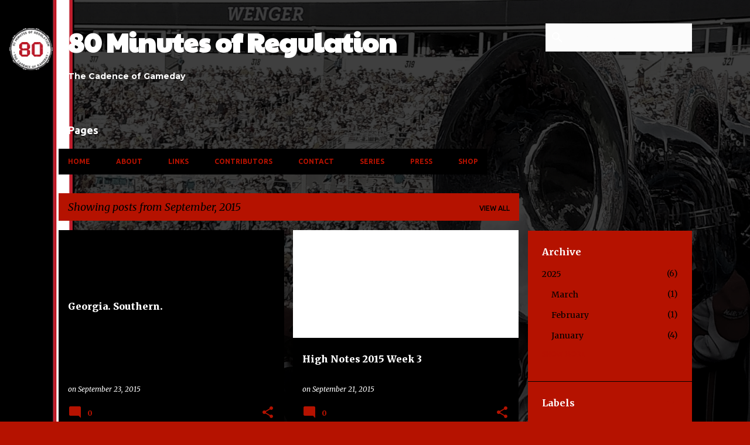

--- FILE ---
content_type: text/html; charset=UTF-8
request_url: http://www.80minutesofregulation.com/2015/09/
body_size: 33604
content:
<!DOCTYPE html>
<html dir='ltr' lang='en'>
<head>
<meta content='width=device-width, initial-scale=1' name='viewport'/>
<title>80 Minutes of Regulation</title>
<meta content='text/html; charset=UTF-8' http-equiv='Content-Type'/>
<!-- Chrome, Firefox OS and Opera -->
<meta content='#b51200' name='theme-color'/>
<!-- Windows Phone -->
<meta content='#b51200' name='msapplication-navbutton-color'/>
<meta content='blogger' name='generator'/>
<link href='http://www.80minutesofregulation.com/favicon.ico' rel='icon' type='image/x-icon'/>
<link href='http://www.80minutesofregulation.com/2015/09/' rel='canonical'/>
<link rel="alternate" type="application/atom+xml" title="80 Minutes of Regulation - Atom" href="http://www.80minutesofregulation.com/feeds/posts/default" />
<link rel="alternate" type="application/rss+xml" title="80 Minutes of Regulation - RSS" href="http://www.80minutesofregulation.com/feeds/posts/default?alt=rss" />
<link rel="service.post" type="application/atom+xml" title="80 Minutes of Regulation - Atom" href="https://www.blogger.com/feeds/5712238950003327341/posts/default" />
<!--Can't find substitution for tag [blog.ieCssRetrofitLinks]-->
<meta content='80 Minutes of Regulation - the cadence of gameday. Referee&#39;s whistle or drum major&#39;s whistle, we&#39;re there. Marching band, sports, and more.' name='description'/>
<meta content='http://www.80minutesofregulation.com/2015/09/' property='og:url'/>
<meta content='80 Minutes of Regulation' property='og:title'/>
<meta content='80 Minutes of Regulation - the cadence of gameday. Referee&#39;s whistle or drum major&#39;s whistle, we&#39;re there. Marching band, sports, and more.' property='og:description'/>
<meta content='https://lh3.googleusercontent.com/blogger_img_proxy/[base64]w1200-h630-p-k-no-nu' property='og:image'/>
<meta content='https://lh3.googleusercontent.com/blogger_img_proxy/AEn0k_vNH8Y2R6rXRM4iVyRJSDP_L_H37gZC88qZ3eD8zZE8lEirdXUud80epndhb_6QeraJ27rOFTG9sB8DMmDwhFZVj8LNJfegDEGTku9bxfZwJPgF=w1200-h630-n-k-no-nu' property='og:image'/>
<meta content='https://lh3.googleusercontent.com/blogger_img_proxy/AEn0k_uydi7nSkISDYHZxd1bKBbczMBzyjiCb_2tH9NBYGrN9F2I0GKXB0QqO-n1wJI8VfRcpufZ5zdiBioKURfxQcxRyYIm00dErtDERgVBooaZB0m-=w1200-h630-n-k-no-nu' property='og:image'/>
<meta content='https://lh3.googleusercontent.com/blogger_img_proxy/[base64]w1200-h630-p-k-no-nu' property='og:image'/>
<meta content='https://blogger.googleusercontent.com/img/b/R29vZ2xl/AVvXsEh0DoZV1LQo3Z9S6DPXCJOS04RXFRJ3PA9Th75-Wbzc9tCzJ_Hir1ig_gL07KVzh-hiZptPpysDL-oeYkVaPFrFRRg8LFj7VMgCIUWpfW4JoQEfQjEr3jpeojM9cvjfRQrfmJ6rtq78IHE/w1200-h630-p-k-no-nu/Can+I+get+a+Amen.jpg' property='og:image'/>
<style type='text/css'>@font-face{font-family:'Merriweather';font-style:italic;font-weight:400;font-stretch:100%;font-display:swap;src:url(//fonts.gstatic.com/s/merriweather/v33/u-4B0qyriQwlOrhSvowK_l5-eTxCVx0ZbwLvKH2Gk9hLmp0v5yA-xXPqCzLvPee1XYk_XSf-FmTCUG36AvH4ZL_Ean2DTA.woff2)format('woff2');unicode-range:U+0460-052F,U+1C80-1C8A,U+20B4,U+2DE0-2DFF,U+A640-A69F,U+FE2E-FE2F;}@font-face{font-family:'Merriweather';font-style:italic;font-weight:400;font-stretch:100%;font-display:swap;src:url(//fonts.gstatic.com/s/merriweather/v33/u-4B0qyriQwlOrhSvowK_l5-eTxCVx0ZbwLvKH2Gk9hLmp0v5yA-xXPqCzLvPee1XYk_XSf-FmTCUG3zAvH4ZL_Ean2DTA.woff2)format('woff2');unicode-range:U+0301,U+0400-045F,U+0490-0491,U+04B0-04B1,U+2116;}@font-face{font-family:'Merriweather';font-style:italic;font-weight:400;font-stretch:100%;font-display:swap;src:url(//fonts.gstatic.com/s/merriweather/v33/u-4B0qyriQwlOrhSvowK_l5-eTxCVx0ZbwLvKH2Gk9hLmp0v5yA-xXPqCzLvPee1XYk_XSf-FmTCUG34AvH4ZL_Ean2DTA.woff2)format('woff2');unicode-range:U+0102-0103,U+0110-0111,U+0128-0129,U+0168-0169,U+01A0-01A1,U+01AF-01B0,U+0300-0301,U+0303-0304,U+0308-0309,U+0323,U+0329,U+1EA0-1EF9,U+20AB;}@font-face{font-family:'Merriweather';font-style:italic;font-weight:400;font-stretch:100%;font-display:swap;src:url(//fonts.gstatic.com/s/merriweather/v33/u-4B0qyriQwlOrhSvowK_l5-eTxCVx0ZbwLvKH2Gk9hLmp0v5yA-xXPqCzLvPee1XYk_XSf-FmTCUG35AvH4ZL_Ean2DTA.woff2)format('woff2');unicode-range:U+0100-02BA,U+02BD-02C5,U+02C7-02CC,U+02CE-02D7,U+02DD-02FF,U+0304,U+0308,U+0329,U+1D00-1DBF,U+1E00-1E9F,U+1EF2-1EFF,U+2020,U+20A0-20AB,U+20AD-20C0,U+2113,U+2C60-2C7F,U+A720-A7FF;}@font-face{font-family:'Merriweather';font-style:italic;font-weight:400;font-stretch:100%;font-display:swap;src:url(//fonts.gstatic.com/s/merriweather/v33/u-4B0qyriQwlOrhSvowK_l5-eTxCVx0ZbwLvKH2Gk9hLmp0v5yA-xXPqCzLvPee1XYk_XSf-FmTCUG33AvH4ZL_Ean0.woff2)format('woff2');unicode-range:U+0000-00FF,U+0131,U+0152-0153,U+02BB-02BC,U+02C6,U+02DA,U+02DC,U+0304,U+0308,U+0329,U+2000-206F,U+20AC,U+2122,U+2191,U+2193,U+2212,U+2215,U+FEFF,U+FFFD;}@font-face{font-family:'Merriweather';font-style:normal;font-weight:400;font-stretch:100%;font-display:swap;src:url(//fonts.gstatic.com/s/merriweather/v33/u-4e0qyriQwlOrhSvowK_l5UcA6zuSYEqOzpPe3HOZJ5eX1WtLaQwmYiSeqnJ-mXq1Gi3iE.woff2)format('woff2');unicode-range:U+0460-052F,U+1C80-1C8A,U+20B4,U+2DE0-2DFF,U+A640-A69F,U+FE2E-FE2F;}@font-face{font-family:'Merriweather';font-style:normal;font-weight:400;font-stretch:100%;font-display:swap;src:url(//fonts.gstatic.com/s/merriweather/v33/u-4e0qyriQwlOrhSvowK_l5UcA6zuSYEqOzpPe3HOZJ5eX1WtLaQwmYiSequJ-mXq1Gi3iE.woff2)format('woff2');unicode-range:U+0301,U+0400-045F,U+0490-0491,U+04B0-04B1,U+2116;}@font-face{font-family:'Merriweather';font-style:normal;font-weight:400;font-stretch:100%;font-display:swap;src:url(//fonts.gstatic.com/s/merriweather/v33/u-4e0qyriQwlOrhSvowK_l5UcA6zuSYEqOzpPe3HOZJ5eX1WtLaQwmYiSeqlJ-mXq1Gi3iE.woff2)format('woff2');unicode-range:U+0102-0103,U+0110-0111,U+0128-0129,U+0168-0169,U+01A0-01A1,U+01AF-01B0,U+0300-0301,U+0303-0304,U+0308-0309,U+0323,U+0329,U+1EA0-1EF9,U+20AB;}@font-face{font-family:'Merriweather';font-style:normal;font-weight:400;font-stretch:100%;font-display:swap;src:url(//fonts.gstatic.com/s/merriweather/v33/u-4e0qyriQwlOrhSvowK_l5UcA6zuSYEqOzpPe3HOZJ5eX1WtLaQwmYiSeqkJ-mXq1Gi3iE.woff2)format('woff2');unicode-range:U+0100-02BA,U+02BD-02C5,U+02C7-02CC,U+02CE-02D7,U+02DD-02FF,U+0304,U+0308,U+0329,U+1D00-1DBF,U+1E00-1E9F,U+1EF2-1EFF,U+2020,U+20A0-20AB,U+20AD-20C0,U+2113,U+2C60-2C7F,U+A720-A7FF;}@font-face{font-family:'Merriweather';font-style:normal;font-weight:400;font-stretch:100%;font-display:swap;src:url(//fonts.gstatic.com/s/merriweather/v33/u-4e0qyriQwlOrhSvowK_l5UcA6zuSYEqOzpPe3HOZJ5eX1WtLaQwmYiSeqqJ-mXq1Gi.woff2)format('woff2');unicode-range:U+0000-00FF,U+0131,U+0152-0153,U+02BB-02BC,U+02C6,U+02DA,U+02DC,U+0304,U+0308,U+0329,U+2000-206F,U+20AC,U+2122,U+2191,U+2193,U+2212,U+2215,U+FEFF,U+FFFD;}@font-face{font-family:'Merriweather';font-style:normal;font-weight:700;font-stretch:100%;font-display:swap;src:url(//fonts.gstatic.com/s/merriweather/v33/u-4e0qyriQwlOrhSvowK_l5UcA6zuSYEqOzpPe3HOZJ5eX1WtLaQwmYiSeqnJ-mXq1Gi3iE.woff2)format('woff2');unicode-range:U+0460-052F,U+1C80-1C8A,U+20B4,U+2DE0-2DFF,U+A640-A69F,U+FE2E-FE2F;}@font-face{font-family:'Merriweather';font-style:normal;font-weight:700;font-stretch:100%;font-display:swap;src:url(//fonts.gstatic.com/s/merriweather/v33/u-4e0qyriQwlOrhSvowK_l5UcA6zuSYEqOzpPe3HOZJ5eX1WtLaQwmYiSequJ-mXq1Gi3iE.woff2)format('woff2');unicode-range:U+0301,U+0400-045F,U+0490-0491,U+04B0-04B1,U+2116;}@font-face{font-family:'Merriweather';font-style:normal;font-weight:700;font-stretch:100%;font-display:swap;src:url(//fonts.gstatic.com/s/merriweather/v33/u-4e0qyriQwlOrhSvowK_l5UcA6zuSYEqOzpPe3HOZJ5eX1WtLaQwmYiSeqlJ-mXq1Gi3iE.woff2)format('woff2');unicode-range:U+0102-0103,U+0110-0111,U+0128-0129,U+0168-0169,U+01A0-01A1,U+01AF-01B0,U+0300-0301,U+0303-0304,U+0308-0309,U+0323,U+0329,U+1EA0-1EF9,U+20AB;}@font-face{font-family:'Merriweather';font-style:normal;font-weight:700;font-stretch:100%;font-display:swap;src:url(//fonts.gstatic.com/s/merriweather/v33/u-4e0qyriQwlOrhSvowK_l5UcA6zuSYEqOzpPe3HOZJ5eX1WtLaQwmYiSeqkJ-mXq1Gi3iE.woff2)format('woff2');unicode-range:U+0100-02BA,U+02BD-02C5,U+02C7-02CC,U+02CE-02D7,U+02DD-02FF,U+0304,U+0308,U+0329,U+1D00-1DBF,U+1E00-1E9F,U+1EF2-1EFF,U+2020,U+20A0-20AB,U+20AD-20C0,U+2113,U+2C60-2C7F,U+A720-A7FF;}@font-face{font-family:'Merriweather';font-style:normal;font-weight:700;font-stretch:100%;font-display:swap;src:url(//fonts.gstatic.com/s/merriweather/v33/u-4e0qyriQwlOrhSvowK_l5UcA6zuSYEqOzpPe3HOZJ5eX1WtLaQwmYiSeqqJ-mXq1Gi.woff2)format('woff2');unicode-range:U+0000-00FF,U+0131,U+0152-0153,U+02BB-02BC,U+02C6,U+02DA,U+02DC,U+0304,U+0308,U+0329,U+2000-206F,U+20AC,U+2122,U+2191,U+2193,U+2212,U+2215,U+FEFF,U+FFFD;}@font-face{font-family:'Merriweather';font-style:normal;font-weight:900;font-stretch:100%;font-display:swap;src:url(//fonts.gstatic.com/s/merriweather/v33/u-4e0qyriQwlOrhSvowK_l5UcA6zuSYEqOzpPe3HOZJ5eX1WtLaQwmYiSeqnJ-mXq1Gi3iE.woff2)format('woff2');unicode-range:U+0460-052F,U+1C80-1C8A,U+20B4,U+2DE0-2DFF,U+A640-A69F,U+FE2E-FE2F;}@font-face{font-family:'Merriweather';font-style:normal;font-weight:900;font-stretch:100%;font-display:swap;src:url(//fonts.gstatic.com/s/merriweather/v33/u-4e0qyriQwlOrhSvowK_l5UcA6zuSYEqOzpPe3HOZJ5eX1WtLaQwmYiSequJ-mXq1Gi3iE.woff2)format('woff2');unicode-range:U+0301,U+0400-045F,U+0490-0491,U+04B0-04B1,U+2116;}@font-face{font-family:'Merriweather';font-style:normal;font-weight:900;font-stretch:100%;font-display:swap;src:url(//fonts.gstatic.com/s/merriweather/v33/u-4e0qyriQwlOrhSvowK_l5UcA6zuSYEqOzpPe3HOZJ5eX1WtLaQwmYiSeqlJ-mXq1Gi3iE.woff2)format('woff2');unicode-range:U+0102-0103,U+0110-0111,U+0128-0129,U+0168-0169,U+01A0-01A1,U+01AF-01B0,U+0300-0301,U+0303-0304,U+0308-0309,U+0323,U+0329,U+1EA0-1EF9,U+20AB;}@font-face{font-family:'Merriweather';font-style:normal;font-weight:900;font-stretch:100%;font-display:swap;src:url(//fonts.gstatic.com/s/merriweather/v33/u-4e0qyriQwlOrhSvowK_l5UcA6zuSYEqOzpPe3HOZJ5eX1WtLaQwmYiSeqkJ-mXq1Gi3iE.woff2)format('woff2');unicode-range:U+0100-02BA,U+02BD-02C5,U+02C7-02CC,U+02CE-02D7,U+02DD-02FF,U+0304,U+0308,U+0329,U+1D00-1DBF,U+1E00-1E9F,U+1EF2-1EFF,U+2020,U+20A0-20AB,U+20AD-20C0,U+2113,U+2C60-2C7F,U+A720-A7FF;}@font-face{font-family:'Merriweather';font-style:normal;font-weight:900;font-stretch:100%;font-display:swap;src:url(//fonts.gstatic.com/s/merriweather/v33/u-4e0qyriQwlOrhSvowK_l5UcA6zuSYEqOzpPe3HOZJ5eX1WtLaQwmYiSeqqJ-mXq1Gi.woff2)format('woff2');unicode-range:U+0000-00FF,U+0131,U+0152-0153,U+02BB-02BC,U+02C6,U+02DA,U+02DC,U+0304,U+0308,U+0329,U+2000-206F,U+20AC,U+2122,U+2191,U+2193,U+2212,U+2215,U+FEFF,U+FFFD;}@font-face{font-family:'Montserrat';font-style:normal;font-weight:700;font-display:swap;src:url(//fonts.gstatic.com/s/montserrat/v31/JTUHjIg1_i6t8kCHKm4532VJOt5-QNFgpCuM73w0aXp-p7K4KLjztg.woff2)format('woff2');unicode-range:U+0460-052F,U+1C80-1C8A,U+20B4,U+2DE0-2DFF,U+A640-A69F,U+FE2E-FE2F;}@font-face{font-family:'Montserrat';font-style:normal;font-weight:700;font-display:swap;src:url(//fonts.gstatic.com/s/montserrat/v31/JTUHjIg1_i6t8kCHKm4532VJOt5-QNFgpCuM73w9aXp-p7K4KLjztg.woff2)format('woff2');unicode-range:U+0301,U+0400-045F,U+0490-0491,U+04B0-04B1,U+2116;}@font-face{font-family:'Montserrat';font-style:normal;font-weight:700;font-display:swap;src:url(//fonts.gstatic.com/s/montserrat/v31/JTUHjIg1_i6t8kCHKm4532VJOt5-QNFgpCuM73w2aXp-p7K4KLjztg.woff2)format('woff2');unicode-range:U+0102-0103,U+0110-0111,U+0128-0129,U+0168-0169,U+01A0-01A1,U+01AF-01B0,U+0300-0301,U+0303-0304,U+0308-0309,U+0323,U+0329,U+1EA0-1EF9,U+20AB;}@font-face{font-family:'Montserrat';font-style:normal;font-weight:700;font-display:swap;src:url(//fonts.gstatic.com/s/montserrat/v31/JTUHjIg1_i6t8kCHKm4532VJOt5-QNFgpCuM73w3aXp-p7K4KLjztg.woff2)format('woff2');unicode-range:U+0100-02BA,U+02BD-02C5,U+02C7-02CC,U+02CE-02D7,U+02DD-02FF,U+0304,U+0308,U+0329,U+1D00-1DBF,U+1E00-1E9F,U+1EF2-1EFF,U+2020,U+20A0-20AB,U+20AD-20C0,U+2113,U+2C60-2C7F,U+A720-A7FF;}@font-face{font-family:'Montserrat';font-style:normal;font-weight:700;font-display:swap;src:url(//fonts.gstatic.com/s/montserrat/v31/JTUHjIg1_i6t8kCHKm4532VJOt5-QNFgpCuM73w5aXp-p7K4KLg.woff2)format('woff2');unicode-range:U+0000-00FF,U+0131,U+0152-0153,U+02BB-02BC,U+02C6,U+02DA,U+02DC,U+0304,U+0308,U+0329,U+2000-206F,U+20AC,U+2122,U+2191,U+2193,U+2212,U+2215,U+FEFF,U+FFFD;}@font-face{font-family:'Paytone One';font-style:normal;font-weight:400;font-display:swap;src:url(//fonts.gstatic.com/s/paytoneone/v25/0nksC9P7MfYHj2oFtYm2ChTigPvfiwq-FQc.woff2)format('woff2');unicode-range:U+0102-0103,U+0110-0111,U+0128-0129,U+0168-0169,U+01A0-01A1,U+01AF-01B0,U+0300-0301,U+0303-0304,U+0308-0309,U+0323,U+0329,U+1EA0-1EF9,U+20AB;}@font-face{font-family:'Paytone One';font-style:normal;font-weight:400;font-display:swap;src:url(//fonts.gstatic.com/s/paytoneone/v25/0nksC9P7MfYHj2oFtYm2ChTjgPvfiwq-FQc.woff2)format('woff2');unicode-range:U+0100-02BA,U+02BD-02C5,U+02C7-02CC,U+02CE-02D7,U+02DD-02FF,U+0304,U+0308,U+0329,U+1D00-1DBF,U+1E00-1E9F,U+1EF2-1EFF,U+2020,U+20A0-20AB,U+20AD-20C0,U+2113,U+2C60-2C7F,U+A720-A7FF;}@font-face{font-family:'Paytone One';font-style:normal;font-weight:400;font-display:swap;src:url(//fonts.gstatic.com/s/paytoneone/v25/0nksC9P7MfYHj2oFtYm2ChTtgPvfiwq-.woff2)format('woff2');unicode-range:U+0000-00FF,U+0131,U+0152-0153,U+02BB-02BC,U+02C6,U+02DA,U+02DC,U+0304,U+0308,U+0329,U+2000-206F,U+20AC,U+2122,U+2191,U+2193,U+2212,U+2215,U+FEFF,U+FFFD;}@font-face{font-family:'Ubuntu';font-style:normal;font-weight:400;font-display:swap;src:url(//fonts.gstatic.com/s/ubuntu/v21/4iCs6KVjbNBYlgoKcg72nU6AF7xm.woff2)format('woff2');unicode-range:U+0460-052F,U+1C80-1C8A,U+20B4,U+2DE0-2DFF,U+A640-A69F,U+FE2E-FE2F;}@font-face{font-family:'Ubuntu';font-style:normal;font-weight:400;font-display:swap;src:url(//fonts.gstatic.com/s/ubuntu/v21/4iCs6KVjbNBYlgoKew72nU6AF7xm.woff2)format('woff2');unicode-range:U+0301,U+0400-045F,U+0490-0491,U+04B0-04B1,U+2116;}@font-face{font-family:'Ubuntu';font-style:normal;font-weight:400;font-display:swap;src:url(//fonts.gstatic.com/s/ubuntu/v21/4iCs6KVjbNBYlgoKcw72nU6AF7xm.woff2)format('woff2');unicode-range:U+1F00-1FFF;}@font-face{font-family:'Ubuntu';font-style:normal;font-weight:400;font-display:swap;src:url(//fonts.gstatic.com/s/ubuntu/v21/4iCs6KVjbNBYlgoKfA72nU6AF7xm.woff2)format('woff2');unicode-range:U+0370-0377,U+037A-037F,U+0384-038A,U+038C,U+038E-03A1,U+03A3-03FF;}@font-face{font-family:'Ubuntu';font-style:normal;font-weight:400;font-display:swap;src:url(//fonts.gstatic.com/s/ubuntu/v21/4iCs6KVjbNBYlgoKcQ72nU6AF7xm.woff2)format('woff2');unicode-range:U+0100-02BA,U+02BD-02C5,U+02C7-02CC,U+02CE-02D7,U+02DD-02FF,U+0304,U+0308,U+0329,U+1D00-1DBF,U+1E00-1E9F,U+1EF2-1EFF,U+2020,U+20A0-20AB,U+20AD-20C0,U+2113,U+2C60-2C7F,U+A720-A7FF;}@font-face{font-family:'Ubuntu';font-style:normal;font-weight:400;font-display:swap;src:url(//fonts.gstatic.com/s/ubuntu/v21/4iCs6KVjbNBYlgoKfw72nU6AFw.woff2)format('woff2');unicode-range:U+0000-00FF,U+0131,U+0152-0153,U+02BB-02BC,U+02C6,U+02DA,U+02DC,U+0304,U+0308,U+0329,U+2000-206F,U+20AC,U+2122,U+2191,U+2193,U+2212,U+2215,U+FEFF,U+FFFD;}@font-face{font-family:'Ubuntu';font-style:normal;font-weight:500;font-display:swap;src:url(//fonts.gstatic.com/s/ubuntu/v21/4iCv6KVjbNBYlgoCjC3jvWyNPYZvg7UI.woff2)format('woff2');unicode-range:U+0460-052F,U+1C80-1C8A,U+20B4,U+2DE0-2DFF,U+A640-A69F,U+FE2E-FE2F;}@font-face{font-family:'Ubuntu';font-style:normal;font-weight:500;font-display:swap;src:url(//fonts.gstatic.com/s/ubuntu/v21/4iCv6KVjbNBYlgoCjC3jtGyNPYZvg7UI.woff2)format('woff2');unicode-range:U+0301,U+0400-045F,U+0490-0491,U+04B0-04B1,U+2116;}@font-face{font-family:'Ubuntu';font-style:normal;font-weight:500;font-display:swap;src:url(//fonts.gstatic.com/s/ubuntu/v21/4iCv6KVjbNBYlgoCjC3jvGyNPYZvg7UI.woff2)format('woff2');unicode-range:U+1F00-1FFF;}@font-face{font-family:'Ubuntu';font-style:normal;font-weight:500;font-display:swap;src:url(//fonts.gstatic.com/s/ubuntu/v21/4iCv6KVjbNBYlgoCjC3js2yNPYZvg7UI.woff2)format('woff2');unicode-range:U+0370-0377,U+037A-037F,U+0384-038A,U+038C,U+038E-03A1,U+03A3-03FF;}@font-face{font-family:'Ubuntu';font-style:normal;font-weight:500;font-display:swap;src:url(//fonts.gstatic.com/s/ubuntu/v21/4iCv6KVjbNBYlgoCjC3jvmyNPYZvg7UI.woff2)format('woff2');unicode-range:U+0100-02BA,U+02BD-02C5,U+02C7-02CC,U+02CE-02D7,U+02DD-02FF,U+0304,U+0308,U+0329,U+1D00-1DBF,U+1E00-1E9F,U+1EF2-1EFF,U+2020,U+20A0-20AB,U+20AD-20C0,U+2113,U+2C60-2C7F,U+A720-A7FF;}@font-face{font-family:'Ubuntu';font-style:normal;font-weight:500;font-display:swap;src:url(//fonts.gstatic.com/s/ubuntu/v21/4iCv6KVjbNBYlgoCjC3jsGyNPYZvgw.woff2)format('woff2');unicode-range:U+0000-00FF,U+0131,U+0152-0153,U+02BB-02BC,U+02C6,U+02DA,U+02DC,U+0304,U+0308,U+0329,U+2000-206F,U+20AC,U+2122,U+2191,U+2193,U+2212,U+2215,U+FEFF,U+FFFD;}@font-face{font-family:'Ubuntu';font-style:normal;font-weight:700;font-display:swap;src:url(//fonts.gstatic.com/s/ubuntu/v21/4iCv6KVjbNBYlgoCxCvjvWyNPYZvg7UI.woff2)format('woff2');unicode-range:U+0460-052F,U+1C80-1C8A,U+20B4,U+2DE0-2DFF,U+A640-A69F,U+FE2E-FE2F;}@font-face{font-family:'Ubuntu';font-style:normal;font-weight:700;font-display:swap;src:url(//fonts.gstatic.com/s/ubuntu/v21/4iCv6KVjbNBYlgoCxCvjtGyNPYZvg7UI.woff2)format('woff2');unicode-range:U+0301,U+0400-045F,U+0490-0491,U+04B0-04B1,U+2116;}@font-face{font-family:'Ubuntu';font-style:normal;font-weight:700;font-display:swap;src:url(//fonts.gstatic.com/s/ubuntu/v21/4iCv6KVjbNBYlgoCxCvjvGyNPYZvg7UI.woff2)format('woff2');unicode-range:U+1F00-1FFF;}@font-face{font-family:'Ubuntu';font-style:normal;font-weight:700;font-display:swap;src:url(//fonts.gstatic.com/s/ubuntu/v21/4iCv6KVjbNBYlgoCxCvjs2yNPYZvg7UI.woff2)format('woff2');unicode-range:U+0370-0377,U+037A-037F,U+0384-038A,U+038C,U+038E-03A1,U+03A3-03FF;}@font-face{font-family:'Ubuntu';font-style:normal;font-weight:700;font-display:swap;src:url(//fonts.gstatic.com/s/ubuntu/v21/4iCv6KVjbNBYlgoCxCvjvmyNPYZvg7UI.woff2)format('woff2');unicode-range:U+0100-02BA,U+02BD-02C5,U+02C7-02CC,U+02CE-02D7,U+02DD-02FF,U+0304,U+0308,U+0329,U+1D00-1DBF,U+1E00-1E9F,U+1EF2-1EFF,U+2020,U+20A0-20AB,U+20AD-20C0,U+2113,U+2C60-2C7F,U+A720-A7FF;}@font-face{font-family:'Ubuntu';font-style:normal;font-weight:700;font-display:swap;src:url(//fonts.gstatic.com/s/ubuntu/v21/4iCv6KVjbNBYlgoCxCvjsGyNPYZvgw.woff2)format('woff2');unicode-range:U+0000-00FF,U+0131,U+0152-0153,U+02BB-02BC,U+02C6,U+02DA,U+02DC,U+0304,U+0308,U+0329,U+2000-206F,U+20AC,U+2122,U+2191,U+2193,U+2212,U+2215,U+FEFF,U+FFFD;}</style>
<style id='page-skin-1' type='text/css'><!--
/*! normalize.css v8.0.0 | MIT License | github.com/necolas/normalize.css */html{line-height:1.15;-webkit-text-size-adjust:100%}body{margin:0}h1{font-size:2em;margin:.67em 0}hr{box-sizing:content-box;height:0;overflow:visible}pre{font-family:monospace,monospace;font-size:1em}a{background-color:transparent}abbr[title]{border-bottom:none;text-decoration:underline;text-decoration:underline dotted}b,strong{font-weight:bolder}code,kbd,samp{font-family:monospace,monospace;font-size:1em}small{font-size:80%}sub,sup{font-size:75%;line-height:0;position:relative;vertical-align:baseline}sub{bottom:-0.25em}sup{top:-0.5em}img{border-style:none}button,input,optgroup,select,textarea{font-family:inherit;font-size:100%;line-height:1.15;margin:0}button,input{overflow:visible}button,select{text-transform:none}button,[type="button"],[type="reset"],[type="submit"]{-webkit-appearance:button}button::-moz-focus-inner,[type="button"]::-moz-focus-inner,[type="reset"]::-moz-focus-inner,[type="submit"]::-moz-focus-inner{border-style:none;padding:0}button:-moz-focusring,[type="button"]:-moz-focusring,[type="reset"]:-moz-focusring,[type="submit"]:-moz-focusring{outline:1px dotted ButtonText}fieldset{padding:.35em .75em .625em}legend{box-sizing:border-box;color:inherit;display:table;max-width:100%;padding:0;white-space:normal}progress{vertical-align:baseline}textarea{overflow:auto}[type="checkbox"],[type="radio"]{box-sizing:border-box;padding:0}[type="number"]::-webkit-inner-spin-button,[type="number"]::-webkit-outer-spin-button{height:auto}[type="search"]{-webkit-appearance:textfield;outline-offset:-2px}[type="search"]::-webkit-search-decoration{-webkit-appearance:none}::-webkit-file-upload-button{-webkit-appearance:button;font:inherit}details{display:block}summary{display:list-item}template{display:none}[hidden]{display:none}
/*!************************************************
* Blogger Template Style
* Name: Emporio
**************************************************/
body{
word-wrap:break-word;
overflow-wrap:break-word;
word-break:break-word
}
.hidden{
display:none
}
.invisible{
visibility:hidden
}
.container:after,.float-container:after{
clear:both;
content:"";
display:table
}
.clearboth{
clear:both
}
#comments .comment .comment-actions,.subscribe-popup .FollowByEmail .follow-by-email-submit{
background:transparent;
border:0;
box-shadow:none;
color:#b51200;
cursor:pointer;
font-size:14px;
font-weight:700;
outline:none;
text-decoration:none;
text-transform:uppercase;
width:auto
}
.dim-overlay{
height:100vh;
left:0;
position:fixed;
top:0;
width:100%
}
#sharing-dim-overlay{
background-color:transparent
}
input::-ms-clear{
display:none
}
.blogger-logo,.svg-icon-24.blogger-logo{
fill:#ff9800;
opacity:1
}
.skip-navigation{
background-color:#fff;
box-sizing:border-box;
color:#000;
display:block;
height:0;
left:0;
line-height:50px;
overflow:hidden;
padding-top:0;
position:fixed;
text-align:center;
top:0;
-webkit-transition:box-shadow .3s,height .3s,padding-top .3s;
transition:box-shadow .3s,height .3s,padding-top .3s;
width:100%;
z-index:900
}
.skip-navigation:focus{
box-shadow:0 4px 5px 0 rgba(0,0,0,.14),0 1px 10px 0 rgba(0,0,0,.12),0 2px 4px -1px rgba(0,0,0,.2);
height:50px
}
#main{
outline:none
}
.main-heading{
clip:rect(1px,1px,1px,1px);
border:0;
height:1px;
overflow:hidden;
padding:0;
position:absolute;
width:1px
}
.Attribution{
margin-top:1em;
text-align:center
}
.Attribution .blogger img,.Attribution .blogger svg{
vertical-align:bottom
}
.Attribution .blogger img{
margin-right:.5em
}
.Attribution div{
line-height:24px;
margin-top:.5em
}
.Attribution .copyright,.Attribution .image-attribution{
font-size:.7em;
margin-top:1.5em
}
.bg-photo{
background-attachment:scroll!important
}
body .CSS_LIGHTBOX{
z-index:900
}
.extendable .show-less,.extendable .show-more{
border-color:#b51200;
color:#b51200;
margin-top:8px
}
.extendable .show-less.hidden,.extendable .show-more.hidden,.inline-ad{
display:none
}
.inline-ad{
max-width:100%;
overflow:hidden
}
.adsbygoogle{
display:block
}
#cookieChoiceInfo{
bottom:0;
top:auto
}
iframe.b-hbp-video{
border:0
}
.post-body iframe{
max-width:100%
}
.post-body a[imageanchor="1"]{
display:inline-block
}
.byline{
margin-right:1em
}
.byline:last-child{
margin-right:0
}
.link-copied-dialog{
max-width:520px;
outline:0
}
.link-copied-dialog .modal-dialog-buttons{
margin-top:8px
}
.link-copied-dialog .goog-buttonset-default{
background:transparent;
border:0
}
.link-copied-dialog .goog-buttonset-default:focus{
outline:0
}
.paging-control-container{
margin-bottom:16px
}
.paging-control-container .paging-control{
display:inline-block
}
.paging-control-container .comment-range-text:after,.paging-control-container .paging-control{
color:#b51200
}
.paging-control-container .comment-range-text,.paging-control-container .paging-control{
margin-right:8px
}
.paging-control-container .comment-range-text:after,.paging-control-container .paging-control:after{
padding-left:8px;
content:"\b7";
cursor:default;
pointer-events:none
}
.paging-control-container .comment-range-text:last-child:after,.paging-control-container .paging-control:last-child:after{
content:none
}
.byline.reactions iframe{
height:20px
}
.b-notification{
background-color:#fff;
border-bottom:1px solid #000;
box-sizing:border-box;
color:#000;
padding:16px 32px;
text-align:center
}
.b-notification.visible{
-webkit-transition:margin-top .3s cubic-bezier(.4,0,.2,1);
transition:margin-top .3s cubic-bezier(.4,0,.2,1)
}
.b-notification.invisible{
position:absolute
}
.b-notification-close{
position:absolute;
right:8px;
top:8px
}
.no-posts-message{
line-height:40px;
text-align:center
}
@media screen and (max-width:745px){
body.item-view .post-body a[imageanchor="1"][style*="float: left;"],body.item-view .post-body a[imageanchor="1"][style*="float: right;"]{
clear:none!important;
float:none!important
}
body.item-view .post-body a[imageanchor="1"] img{
display:block;
height:auto;
margin:0 auto
}
body.item-view .post-body>.separator:first-child>a[imageanchor="1"]:first-child{
margin-top:20px
}
.post-body a[imageanchor]{
display:block
}
body.item-view .post-body a[imageanchor="1"]{
margin-left:0!important;
margin-right:0!important
}
body.item-view .post-body a[imageanchor="1"]+a[imageanchor="1"]{
margin-top:16px
}
}
.item-control{
display:none
}
#comments{
border-top:1px dashed rgba(0,0,0,.54);
margin-top:20px;
padding:20px
}
#comments .comment-thread ol{
padding-left:0;
margin:0;
padding-left:0
}
#comments .comment .comment-replybox-single,#comments .comment-thread .comment-replies{
margin-left:60px
}
#comments .comment-thread .thread-count{
display:none
}
#comments .comment{
list-style-type:none;
padding:0 0 30px;
position:relative
}
#comments .comment .comment{
padding-bottom:8px
}
.comment .avatar-image-container{
position:absolute
}
.comment .avatar-image-container img{
border-radius:50%
}
.avatar-image-container svg,.comment .avatar-image-container .avatar-icon{
fill:#b51200;
border:1px solid #b51200;
border-radius:50%;
box-sizing:border-box;
height:35px;
margin:0;
padding:7px;
width:35px
}
.comment .comment-block{
margin-left:60px;
margin-top:10px;
padding-bottom:0
}
#comments .comment-author-header-wrapper{
margin-left:40px
}
#comments .comment .thread-expanded .comment-block{
padding-bottom:20px
}
#comments .comment .comment-header .user,#comments .comment .comment-header .user a{
color:#ffffff;
font-style:normal;
font-weight:700
}
#comments .comment .comment-actions{
bottom:0;
margin-bottom:15px;
position:absolute
}
#comments .comment .comment-actions>*{
margin-right:8px
}
#comments .comment .comment-header .datetime{
margin-left:8px;
bottom:0;
display:inline-block;
font-size:13px;
font-style:italic
}
#comments .comment .comment-footer .comment-timestamp a,#comments .comment .comment-header .datetime,#comments .comment .comment-header .datetime a{
color:rgba(255,255,255,.54)
}
#comments .comment .comment-content,.comment .comment-body{
margin-top:12px;
word-break:break-word
}
.comment-body{
margin-bottom:12px
}
#comments.embed[data-num-comments="0"]{
border:0;
margin-top:0;
padding-top:0
}
#comment-editor-src,#comments.embed[data-num-comments="0"] #comment-post-message,#comments.embed[data-num-comments="0"] div.comment-form>p,#comments.embed[data-num-comments="0"] p.comment-footer{
display:none
}
.comments .comments-content .loadmore.loaded{
max-height:0;
opacity:0;
overflow:hidden
}
.extendable .remaining-items{
height:0;
overflow:hidden;
-webkit-transition:height .3s cubic-bezier(.4,0,.2,1);
transition:height .3s cubic-bezier(.4,0,.2,1)
}
.extendable .remaining-items.expanded{
height:auto
}
.svg-icon-24,.svg-icon-24-button{
cursor:pointer;
height:24px;
min-width:24px;
width:24px
}
.touch-icon{
margin:-12px;
padding:12px
}
.touch-icon:active,.touch-icon:focus{
background-color:hsla(0,0%,60%,.4);
border-radius:50%
}
svg:not(:root).touch-icon{
overflow:visible
}
html[dir=rtl] .rtl-reversible-icon{
-webkit-transform:scaleX(-1);
transform:scaleX(-1)
}
.svg-icon-24-button,.touch-icon-button{
background:transparent;
border:0;
margin:0;
outline:none;
padding:0
}
.touch-icon-button .touch-icon:active,.touch-icon-button .touch-icon:focus{
background-color:transparent
}
.touch-icon-button:active .touch-icon,.touch-icon-button:focus .touch-icon{
background-color:hsla(0,0%,60%,.4);
border-radius:50%
}
.Profile .default-avatar-wrapper .avatar-icon{
fill:#b51200;
border:1px solid #b51200;
border-radius:50%;
box-sizing:border-box;
margin:0
}
.Profile .individual .default-avatar-wrapper .avatar-icon{
padding:25px
}
.Profile .individual .avatar-icon,.Profile .individual .profile-img{
height:90px;
width:90px
}
.Profile .team .default-avatar-wrapper .avatar-icon{
padding:8px
}
.Profile .team .avatar-icon,.Profile .team .default-avatar-wrapper,.Profile .team .profile-img{
height:40px;
width:40px
}
.snippet-container{
margin:0;
overflow:hidden;
position:relative
}
.snippet-fade{
right:0;
bottom:0;
box-sizing:border-box;
position:absolute;
width:96px
}
.snippet-fade:after{
content:"\2026";
float:right
}
.centered-top-container.sticky{
left:0;
position:fixed;
right:0;
top:0;
-webkit-transition-duration:.2s;
transition-duration:.2s;
-webkit-transition-property:opacity,-webkit-transform;
transition-property:opacity,-webkit-transform;
transition-property:transform,opacity;
transition-property:transform,opacity,-webkit-transform;
-webkit-transition-timing-function:cubic-bezier(.4,0,.2,1);
transition-timing-function:cubic-bezier(.4,0,.2,1);
width:auto;
z-index:8
}
.centered-top-placeholder{
display:none
}
.collapsed-header .centered-top-placeholder{
display:block
}
.centered-top-container .Header .replaced h1,.centered-top-placeholder .Header .replaced h1{
display:none
}
.centered-top-container.sticky .Header .replaced h1{
display:block
}
.centered-top-container.sticky .Header .header-widget{
background:none
}
.centered-top-container.sticky .Header .header-image-wrapper{
display:none
}
.centered-top-container img,.centered-top-placeholder img{
max-width:100%
}
.collapsible{
-webkit-transition:height .3s cubic-bezier(.4,0,.2,1);
transition:height .3s cubic-bezier(.4,0,.2,1)
}
.collapsible,.collapsible>summary{
display:block;
overflow:hidden
}
.collapsible>:not(summary){
display:none
}
.collapsible[open]>:not(summary){
display:block
}
.collapsible:focus,.collapsible>summary:focus{
outline:none
}
.collapsible>summary{
cursor:pointer;
display:block;
padding:0
}
.collapsible:focus>summary,.collapsible>summary:focus{
background-color:transparent
}
.collapsible>summary::-webkit-details-marker{
display:none
}
.collapsible-title{
-webkit-box-align:center;
align-items:center;
display:-webkit-box;
display:flex
}
.collapsible-title .title{
-webkit-box-flex:1;
-webkit-box-ordinal-group:1;
flex:1 1 auto;
order:0;
overflow:hidden;
text-overflow:ellipsis;
white-space:nowrap
}
.collapsible-title .chevron-down,.collapsible[open] .collapsible-title .chevron-up{
display:block
}
.collapsible-title .chevron-up,.collapsible[open] .collapsible-title .chevron-down{
display:none
}
.flat-button{
border-radius:2px;
font-weight:700;
margin:-8px;
padding:8px;
text-transform:uppercase
}
.flat-button,.flat-icon-button{
cursor:pointer;
display:inline-block
}
.flat-icon-button{
background:transparent;
border:0;
box-sizing:content-box;
line-height:0;
margin:-12px;
outline:none;
padding:12px
}
.flat-icon-button,.flat-icon-button .splash-wrapper{
border-radius:50%
}
.flat-icon-button .splash.animate{
-webkit-animation-duration:.3s;
animation-duration:.3s
}
body#layout .bg-photo,body#layout .bg-photo-overlay{
display:none
}
body#layout .centered{
max-width:954px
}
body#layout .navigation{
display:none
}
body#layout .sidebar-container{
display:inline-block;
width:40%
}
body#layout .hamburger-menu,body#layout .search{
display:none
}
.overflowable-container{
max-height:44px;
overflow:hidden;
position:relative
}
.overflow-button{
cursor:pointer
}
#overflowable-dim-overlay{
background:transparent
}
.overflow-popup{
background-color:#000000;
box-shadow:0 2px 2px 0 rgba(0,0,0,.14),0 3px 1px -2px rgba(0,0,0,.2),0 1px 5px 0 rgba(0,0,0,.12);
left:0;
max-width:calc(100% - 32px);
position:absolute;
top:0;
visibility:hidden;
z-index:101
}
.overflow-popup ul{
list-style:none
}
.overflow-popup .tabs li,.overflow-popup li{
display:block;
height:auto
}
.overflow-popup .tabs li{
padding-left:0;
padding-right:0
}
.overflow-button.hidden,.overflow-popup .tabs li.hidden,.overflow-popup li.hidden,.widget.Sharing .sharing-button{
display:none
}
.widget.Sharing .sharing-buttons li{
padding:0
}
.widget.Sharing .sharing-buttons li span{
display:none
}
.post-share-buttons{
position:relative
}
.sharing-open.touch-icon-button:active .touch-icon,.sharing-open.touch-icon-button:focus .touch-icon{
background-color:transparent
}
.share-buttons{
background-color:#000000;
border-radius:2px;
box-shadow:0 2px 2px 0 rgba(0,0,0,.14),0 3px 1px -2px rgba(0,0,0,.2),0 1px 5px 0 rgba(0,0,0,.12);
color:#ffffff;
list-style:none;
margin:0;
min-width:200px;
padding:8px 0;
position:absolute;
top:-11px;
z-index:101
}
.share-buttons.hidden{
display:none
}
.sharing-button{
background:transparent;
border:0;
cursor:pointer;
margin:0;
outline:none;
padding:0
}
.share-buttons li{
height:48px;
margin:0
}
.share-buttons li:last-child{
margin-bottom:0
}
.share-buttons li .sharing-platform-button{
box-sizing:border-box;
cursor:pointer;
display:block;
height:100%;
margin-bottom:0;
padding:0 16px;
position:relative;
width:100%
}
.share-buttons li .sharing-platform-button:focus,.share-buttons li .sharing-platform-button:hover{
background-color:hsla(0,0%,50%,.1);
outline:none
}
.share-buttons li svg[class*=" sharing-"],.share-buttons li svg[class^=sharing-]{
position:absolute;
top:10px
}
.share-buttons li span.sharing-platform-button{
position:relative;
top:0
}
.share-buttons li .platform-sharing-text{
margin-left:56px;
display:block;
font-size:16px;
line-height:48px;
white-space:nowrap
}
.sidebar-container{
-webkit-overflow-scrolling:touch;
background-color:#b51200;
max-width:280px;
overflow-y:auto;
-webkit-transition-duration:.3s;
transition-duration:.3s;
-webkit-transition-property:-webkit-transform;
transition-property:-webkit-transform;
transition-property:transform;
transition-property:transform,-webkit-transform;
-webkit-transition-timing-function:cubic-bezier(0,0,.2,1);
transition-timing-function:cubic-bezier(0,0,.2,1);
width:280px;
z-index:101
}
.sidebar-container .navigation{
line-height:0;
padding:16px
}
.sidebar-container .sidebar-back{
cursor:pointer
}
.sidebar-container .widget{
background:none;
margin:0 16px;
padding:16px 0
}
.sidebar-container .widget .title{
color:#ffffff;
margin:0
}
.sidebar-container .widget ul{
list-style:none;
margin:0;
padding:0
}
.sidebar-container .widget ul ul{
margin-left:1em
}
.sidebar-container .widget li{
font-size:16px;
line-height:normal
}
.sidebar-container .widget+.widget{
border-top:1px solid #000000
}
.BlogArchive li{
margin:16px 0
}
.BlogArchive li:last-child{
margin-bottom:0
}
.Label li a{
display:inline-block
}
.BlogArchive .post-count,.Label .label-count{
margin-left:.25em;
float:right
}
.BlogArchive .post-count:before,.Label .label-count:before{
content:"("
}
.BlogArchive .post-count:after,.Label .label-count:after{
content:")"
}
.widget.Translate .skiptranslate>div{
display:block!important
}
.widget.Profile .profile-link{
display:-webkit-box;
display:flex
}
.widget.Profile .team-member .default-avatar-wrapper,.widget.Profile .team-member .profile-img{
-webkit-box-flex:0;
margin-right:1em;
flex:0 0 auto
}
.widget.Profile .individual .profile-link{
-webkit-box-orient:vertical;
-webkit-box-direction:normal;
flex-direction:column
}
.widget.Profile .team .profile-link .profile-name{
-webkit-box-flex:1;
align-self:center;
display:block;
flex:1 1 auto
}
.dim-overlay{
background-color:rgba(0,0,0,.54)
}
body.sidebar-visible{
overflow-y:hidden
}
@media screen and (max-width:680px){
.sidebar-container{
bottom:0;
left:auto;
position:fixed;
right:0;
top:0
}
.sidebar-container.sidebar-invisible{
-webkit-transform:translateX(100%);
transform:translateX(100%);
-webkit-transition-timing-function:cubic-bezier(.4,0,.6,1);
transition-timing-function:cubic-bezier(.4,0,.6,1)
}
}
.dialog{
background:#000000;
box-shadow:0 2px 2px 0 rgba(0,0,0,.14),0 3px 1px -2px rgba(0,0,0,.2),0 1px 5px 0 rgba(0,0,0,.12);
box-sizing:border-box;
color:#ffffff;
padding:30px;
position:fixed;
text-align:center;
width:calc(100% - 24px);
z-index:101
}
.dialog input[type=email],.dialog input[type=text]{
background-color:transparent;
border:0;
border-bottom:1px solid rgba(255,255,255,.12);
color:#ffffff;
display:block;
font-family:Ubuntu, sans-serif;
font-size:16px;
line-height:24px;
margin:auto;
outline:none;
padding-bottom:7px;
text-align:center;
width:100%
}
.dialog input[type=email]::-webkit-input-placeholder,.dialog input[type=text]::-webkit-input-placeholder{
color:rgba(255,255,255,.5)
}
.dialog input[type=email]::-moz-placeholder,.dialog input[type=text]::-moz-placeholder{
color:rgba(255,255,255,.5)
}
.dialog input[type=email]:-ms-input-placeholder,.dialog input[type=text]:-ms-input-placeholder{
color:rgba(255,255,255,.5)
}
.dialog input[type=email]::-ms-input-placeholder,.dialog input[type=text]::-ms-input-placeholder{
color:rgba(255,255,255,.5)
}
.dialog input[type=email]::placeholder,.dialog input[type=text]::placeholder{
color:rgba(255,255,255,.5)
}
.dialog input[type=email]:focus,.dialog input[type=text]:focus{
border-bottom:2px solid #b51200;
padding-bottom:6px
}
.dialog input.no-cursor{
color:transparent;
text-shadow:0 0 0 #ffffff
}
.dialog input.no-cursor:focus{
outline:none
}
.dialog input[type=submit]{
font-family:Ubuntu, sans-serif
}
.dialog .goog-buttonset-default{
color:#b51200
}
.loading-spinner-large{
-webkit-animation:mspin-rotate 1568.63ms linear infinite;
animation:mspin-rotate 1568.63ms linear infinite;
height:48px;
overflow:hidden;
position:absolute;
width:48px;
z-index:200
}
.loading-spinner-large>div{
-webkit-animation:mspin-revrot 5332ms steps(4) infinite;
animation:mspin-revrot 5332ms steps(4) infinite
}
.loading-spinner-large>div>div{
-webkit-animation:mspin-singlecolor-large-film 1333ms steps(81) infinite;
animation:mspin-singlecolor-large-film 1333ms steps(81) infinite;
background-size:100%;
height:48px;
width:3888px
}
.mspin-black-large>div>div,.mspin-grey_54-large>div>div{
background-image:url(https://www.blogblog.com/indie/mspin_black_large.svg)
}
.mspin-white-large>div>div{
background-image:url(https://www.blogblog.com/indie/mspin_white_large.svg)
}
.mspin-grey_54-large{
opacity:.54
}
@-webkit-keyframes mspin-singlecolor-large-film{
0%{
-webkit-transform:translateX(0);
transform:translateX(0)
}
to{
-webkit-transform:translateX(-3888px);
transform:translateX(-3888px)
}
}
@keyframes mspin-singlecolor-large-film{
0%{
-webkit-transform:translateX(0);
transform:translateX(0)
}
to{
-webkit-transform:translateX(-3888px);
transform:translateX(-3888px)
}
}
@-webkit-keyframes mspin-rotate{
0%{
-webkit-transform:rotate(0deg);
transform:rotate(0deg)
}
to{
-webkit-transform:rotate(1turn);
transform:rotate(1turn)
}
}
@keyframes mspin-rotate{
0%{
-webkit-transform:rotate(0deg);
transform:rotate(0deg)
}
to{
-webkit-transform:rotate(1turn);
transform:rotate(1turn)
}
}
@-webkit-keyframes mspin-revrot{
0%{
-webkit-transform:rotate(0deg);
transform:rotate(0deg)
}
to{
-webkit-transform:rotate(-1turn);
transform:rotate(-1turn)
}
}
@keyframes mspin-revrot{
0%{
-webkit-transform:rotate(0deg);
transform:rotate(0deg)
}
to{
-webkit-transform:rotate(-1turn);
transform:rotate(-1turn)
}
}
.subscribe-popup{
max-width:364px
}
.subscribe-popup h3{
color:#ffffff;
font-size:1.8em;
margin-top:0
}
.subscribe-popup .FollowByEmail h3{
display:none
}
.subscribe-popup .FollowByEmail .follow-by-email-submit{
color:#b51200;
display:inline-block;
margin:24px auto 0;
white-space:normal;
width:auto
}
.subscribe-popup .FollowByEmail .follow-by-email-submit:disabled{
cursor:default;
opacity:.3
}
@media (max-width:800px){
.blog-name div.widget.Subscribe{
margin-bottom:16px
}
body.item-view .blog-name div.widget.Subscribe{
margin:8px auto 16px;
width:100%
}
}
.sidebar-container .svg-icon-24{
fill:#b51200
}
.centered-top .svg-icon-24{
fill:#b51200
}
.centered-bottom .svg-icon-24.touch-icon,.centered-bottom a .svg-icon-24,.centered-bottom button .svg-icon-24{
fill:#b51200
}
.post-wrapper .svg-icon-24.touch-icon,.post-wrapper a .svg-icon-24,.post-wrapper button .svg-icon-24{
fill:#b51200
}
.centered-bottom .share-buttons .svg-icon-24,.share-buttons .svg-icon-24{
fill:#b51200
}
.svg-icon-24.hamburger-menu{
fill:#b51200
}
body#layout .page_body{
padding:0;
position:relative;
top:0
}
body#layout .page{
display:inline-block;
left:inherit;
position:relative;
vertical-align:top;
width:540px
}
body{
background:#f7f7f7 url(https://blogger.googleusercontent.com/img/a/AVvXsEjdAsg9Thu-mlXV-xYIg7slXDVpFgcEk3TD3cde_fsYFkUTM5Q30NbVFpCP15ZsyBikfcGzkFU1bSNSV6iioFCGhH1D8JhrhukN7HgKGSPsyFYVylJ9rWbqIDeRH-hGNEdAj0Y0iC0X6KyHzL1lLsjYlyLFQLmbEZd2qt7A4XZ_7k2oGgKZYBso7q4haC8=s1600) repeat fixed top left;
background-color:#b51200;
background-size:cover;
font:400 16px Ubuntu, sans-serif;
margin:0;
min-height:100vh
}
body,h3,h3.title{
color:#ffffff
}
.post-wrapper .post-title,.post-wrapper .post-title a,.post-wrapper .post-title a:hover,.post-wrapper .post-title a:visited{
color:#ffffff
}
a{
color:#b51200;
text-decoration:none
}
a:visited{
color:#808080
}
a:hover{
color:#C6DAFC
}
blockquote{
color:#e9e9e9;
font:400 16px Ubuntu, sans-serif;
font-size:x-large;
font-style:italic;
font-weight:300;
text-align:center
}
.dim-overlay{
z-index:100
}
.page{
-webkit-box-orient:vertical;
-webkit-box-direction:normal;
box-sizing:border-box;
display:-webkit-box;
display:flex;
flex-direction:column;
min-height:100vh;
padding-bottom:1em
}
.page>*{
-webkit-box-flex:0;
flex:0 0 auto
}
.page>#footer{
margin-top:auto
}
.bg-photo-container{
overflow:hidden
}
.bg-photo-container,.bg-photo-container .bg-photo{
height:464px;
width:100%
}
.bg-photo-container .bg-photo{
background-position:50%;
background-size:cover;
z-index:-1
}
.centered{
margin:0 auto;
position:relative;
width:1482px
}
.centered .main,.centered .main-container{
float:left
}
.centered .main{
padding-bottom:1em
}
.centered .centered-bottom:after{
clear:both;
content:"";
display:table
}
@media (min-width:1626px){
.page_body.has-vertical-ads .centered{
width:1625px
}
}
@media (min-width:1225px) and (max-width:1482px){
.centered{
width:1081px
}
}
@media (min-width:1225px) and (max-width:1625px){
.page_body.has-vertical-ads .centered{
width:1224px
}
}
@media (max-width:1224px){
.centered{
width:680px
}
}
@media (max-width:680px){
.centered{
max-width:600px;
width:100%
}
}
.feed-view .post-wrapper.hero,.main,.main-container,.post-filter-message,.top-nav .section{
width:1187px
}
@media (min-width:1225px) and (max-width:1482px){
.feed-view .post-wrapper.hero,.main,.main-container,.post-filter-message,.top-nav .section{
width:786px
}
}
@media (min-width:1225px) and (max-width:1625px){
.feed-view .page_body.has-vertical-ads .post-wrapper.hero,.page_body.has-vertical-ads .feed-view .post-wrapper.hero,.page_body.has-vertical-ads .main,.page_body.has-vertical-ads .main-container,.page_body.has-vertical-ads .post-filter-message,.page_body.has-vertical-ads .top-nav .section{
width:786px
}
}
@media (max-width:1224px){
.feed-view .post-wrapper.hero,.main,.main-container,.post-filter-message,.top-nav .section{
width:auto
}
}
.widget .title{
font-size:18px;
line-height:28px;
margin:18px 0
}
.extendable .show-less,.extendable .show-more{
color:#b51200;
cursor:pointer;
font:500 12px Ubuntu, sans-serif;
margin:0 -16px;
padding:16px;
text-transform:uppercase
}
.widget.Profile{
font:400 16px Ubuntu, sans-serif
}
.sidebar-container .widget.Profile{
padding:16px
}
.widget.Profile h2{
display:none
}
.widget.Profile .title{
margin:16px 32px
}
.widget.Profile .profile-img{
border-radius:50%
}
.widget.Profile .individual{
display:-webkit-box;
display:flex
}
.widget.Profile .individual .profile-info{
margin-left:16px;
align-self:center
}
.widget.Profile .profile-datablock{
margin-bottom:.75em;
margin-top:0
}
.widget.Profile .profile-link{
background-image:none!important;
font-family:inherit;
max-width:100%;
overflow:hidden
}
.widget.Profile .individual .profile-link{
display:block;
margin:0 -10px;
padding:0 10px
}
.widget.Profile .individual .profile-data a.profile-link.g-profile,.widget.Profile .team a.profile-link.g-profile .profile-name{
color:#ffffff;
font:700 16px Merriweather, Georgia, sans-serif;
margin-bottom:.75em
}
.widget.Profile .individual .profile-data a.profile-link.g-profile{
line-height:1.25
}
.widget.Profile .individual>a:first-child{
flex-shrink:0
}
.widget.Profile dd{
margin:0
}
.widget.Profile ul{
list-style:none;
padding:0
}
.widget.Profile ul li{
margin:10px 0 30px
}
.widget.Profile .team .extendable,.widget.Profile .team .extendable .first-items,.widget.Profile .team .extendable .remaining-items{
margin:0;
max-width:100%;
padding:0
}
.widget.Profile .team-member .profile-name-container{
-webkit-box-flex:0;
flex:0 1 auto
}
.widget.Profile .team .extendable .show-less,.widget.Profile .team .extendable .show-more{
left:56px;
position:relative
}
#comments a,.post-wrapper a{
color:#b51200
}
div.widget.Blog .blog-posts .post-outer{
border:0
}
div.widget.Blog .post-outer{
padding-bottom:0
}
.post .thumb{
float:left;
height:20%;
width:20%
}
.no-posts-message,.status-msg-body{
margin:10px 0
}
.blog-pager{
text-align:center
}
.post-title{
margin:0
}
.post-title,.post-title a{
font:900 24px Merriweather, Georgia, serif
}
.post-body{
display:block;
font:400 16px Merriweather, Georgia, serif;
line-height:32px;
margin:0
}
.post-body,.post-snippet{
color:#ffffff
}
.post-snippet{
font:400 14px Merriweather, Georgia, serif;
line-height:24px;
margin:8px 0;
max-height:72px
}
.post-snippet .snippet-fade{
background:-webkit-linear-gradient(left,#000000 0,#000000 20%,rgba(0, 0, 0, 0) 100%);
background:linear-gradient(to left,#000000 0,#000000 20%,rgba(0, 0, 0, 0) 100%);
bottom:0;
color:#ffffff;
position:absolute
}
.post-body img{
height:inherit;
max-width:100%
}
.byline,.byline.post-author a,.byline.post-timestamp a{
color:#ffffff;
font:italic 400 12px Merriweather, Georgia, serif
}
.byline.post-author{
text-transform:lowercase
}
.byline.post-author a{
text-transform:none
}
.item-byline .byline,.post-header .byline{
margin-right:0
}
.post-share-buttons .share-buttons{
background:#000000;
color:#ffffff;
font:400 14px Ubuntu, sans-serif
}
.tr-caption{
color:#e9e9e9;
font:400 16px Ubuntu, sans-serif;
font-size:1.1em;
font-style:italic
}
.post-filter-message{
background-color:#b51200;
box-sizing:border-box;
color:#000000;
display:-webkit-box;
display:flex;
font:italic 400 18px Merriweather, Georgia, serif;
margin-bottom:16px;
margin-top:32px;
padding:12px 16px
}
.post-filter-message>div:first-child{
-webkit-box-flex:1;
flex:1 0 auto
}
.post-filter-message a{
padding-left:30px;
color:#b51200;
color:#000000;
cursor:pointer;
font:500 12px Ubuntu, sans-serif;
text-transform:uppercase;
white-space:nowrap
}
.post-filter-message .search-label,.post-filter-message .search-query{
font-style:italic;
quotes:"\201c" "\201d" "\2018" "\2019"
}
.post-filter-message .search-label:before,.post-filter-message .search-query:before{
content:open-quote
}
.post-filter-message .search-label:after,.post-filter-message .search-query:after{
content:close-quote
}
#blog-pager{
margin-bottom:1em;
margin-top:2em
}
#blog-pager a{
color:#b51200;
cursor:pointer;
font:500 12px Ubuntu, sans-serif;
text-transform:uppercase
}
.Label{
overflow-x:hidden
}
.Label ul{
list-style:none;
padding:0
}
.Label li{
display:inline-block;
max-width:100%;
overflow:hidden;
text-overflow:ellipsis;
white-space:nowrap
}
.Label .first-ten{
margin-top:16px
}
.Label .show-all{
border-color:#b51200;
color:#b51200;
cursor:pointer;
font-style:normal;
margin-top:8px;
text-transform:uppercase
}
.Label .show-all,.Label .show-all.hidden{
display:inline-block
}
.Label li a,.Label span.label-size,.byline.post-labels a{
background-color:rgba(0,0,0,.1);
border-radius:2px;
color:#000000;
cursor:pointer;
display:inline-block;
font:500 10.5px Ubuntu, sans-serif;
line-height:1.5;
margin:4px 4px 4px 0;
padding:4px 8px;
text-transform:uppercase;
vertical-align:middle
}
body.item-view .byline.post-labels a{
background-color:rgba(181,18,0,.1);
color:#b51200
}
.FeaturedPost .item-thumbnail img{
max-width:100%
}
.sidebar-container .FeaturedPost .post-title a{
color:#000000;
font:500 14px Ubuntu, sans-serif
}
body.item-view .PopularPosts{
display:inline-block;
overflow-y:auto;
vertical-align:top;
width:280px
}
.PopularPosts h3.title{
font:700 16px Merriweather, Georgia, sans-serif
}
.PopularPosts .post-title{
margin:0 0 16px
}
.PopularPosts .post-title a{
color:#000000;
font:500 14px Ubuntu, sans-serif;
line-height:24px
}
.PopularPosts .item-thumbnail{
clear:both;
height:152px;
overflow-y:hidden;
width:100%
}
.PopularPosts .item-thumbnail img{
padding:0;
width:100%
}
.PopularPosts .popular-posts-snippet{
color:#e9e9e9;
font:italic 400 14px Merriweather, Georgia, serif;
line-height:24px;
max-height:calc(24px * 4);
overflow:hidden
}
.PopularPosts .popular-posts-snippet .snippet-fade{
color:#e9e9e9
}
.PopularPosts .post{
margin:30px 0;
position:relative
}
.PopularPosts .post+.post{
padding-top:1em
}
.popular-posts-snippet .snippet-fade{
right:0;
background:-webkit-linear-gradient(left,#b51200 0,#b51200 20%,rgba(181, 18, 0, 0) 100%);
background:linear-gradient(to left,#b51200 0,#b51200 20%,rgba(181, 18, 0, 0) 100%);
height:24px;
line-height:24px;
position:absolute;
top:calc(24px * 3);
width:96px
}
.Attribution{
color:#ffffff
}
.Attribution a,.Attribution a:hover,.Attribution a:visited{
color:#b51200
}
.Attribution svg{
fill:#ffffff
}
.inline-ad{
margin-bottom:16px
}
.item-view .inline-ad{
display:block
}
.vertical-ad-container{
margin-left:15px;
float:left;
min-height:1px;
width:128px
}
.item-view .vertical-ad-container{
margin-top:30px
}
.inline-ad-placeholder,.vertical-ad-placeholder{
background:#000000;
border:1px solid #000;
opacity:.9;
text-align:center;
vertical-align:middle
}
.inline-ad-placeholder span,.vertical-ad-placeholder span{
color:#ffffff;
display:block;
font-weight:700;
margin-top:290px;
text-transform:uppercase
}
.vertical-ad-placeholder{
height:600px
}
.vertical-ad-placeholder span{
margin-top:290px;
padding:0 40px
}
.inline-ad-placeholder{
height:90px
}
.inline-ad-placeholder span{
margin-top:35px
}
.centered-top-container.sticky,.sticky .centered-top{
background-color:#b51200
}
.centered-top{
-webkit-box-align:start;
align-items:flex-start;
display:-webkit-box;
display:flex;
flex-wrap:wrap;
margin:0 auto;
max-width:1482px;
padding-top:40px
}
.page_body.has-vertical-ads .centered-top{
max-width:1625px
}
.centered-top .blog-name,.centered-top .hamburger-section,.centered-top .search{
margin-left:16px
}
.centered-top .return_link{
-webkit-box-flex:0;
-webkit-box-ordinal-group:1;
flex:0 0 auto;
height:24px;
order:0;
width:24px
}
.centered-top .blog-name{
-webkit-box-flex:1;
-webkit-box-ordinal-group:2;
flex:1 1 0;
order:1
}
.centered-top .search{
-webkit-box-flex:0;
-webkit-box-ordinal-group:3;
flex:0 0 auto;
order:2
}
.centered-top .hamburger-section{
-webkit-box-flex:0;
-webkit-box-ordinal-group:4;
display:none;
flex:0 0 auto;
order:3
}
.centered-top .subscribe-section-container{
-webkit-box-flex:1;
-webkit-box-ordinal-group:5;
flex:1 0 100%;
order:4
}
.centered-top .top-nav{
-webkit-box-flex:1;
-webkit-box-ordinal-group:6;
flex:1 0 100%;
margin-top:32px;
order:5
}
.sticky .centered-top{
-webkit-box-align:center;
align-items:center;
box-sizing:border-box;
flex-wrap:nowrap;
padding:0 16px
}
.sticky .centered-top .blog-name{
-webkit-box-flex:0;
flex:0 1 auto;
max-width:none;
min-width:0
}
.sticky .centered-top .subscribe-section-container{
border-left:1px solid #b51200;
-webkit-box-flex:1;
-webkit-box-ordinal-group:3;
flex:1 0 auto;
margin:0 16px;
order:2
}
.sticky .centered-top .search{
-webkit-box-flex:1;
-webkit-box-ordinal-group:4;
flex:1 0 auto;
order:3
}
.sticky .centered-top .hamburger-section{
-webkit-box-ordinal-group:5;
order:4
}
.sticky .centered-top .top-nav{
display:none
}
.search{
position:relative;
width:250px
}
.search,.search .search-expand,.search .section{
height:48px
}
.search .search-expand{
margin-left:auto;
background:transparent;
border:0;
display:none;
margin:0;
outline:none;
padding:0
}
.search .search-expand-text{
display:none
}
.search .search-expand .svg-icon-24,.search .search-submit-container .svg-icon-24{
fill:#ffffff;
-webkit-transition:fill .3s cubic-bezier(.4,0,.2,1);
transition:fill .3s cubic-bezier(.4,0,.2,1)
}
.search h3{
display:none
}
.search .section{
right:0;
box-sizing:border-box;
line-height:24px;
overflow-x:hidden;
position:absolute;
top:0;
-webkit-transition-duration:.3s;
transition-duration:.3s;
-webkit-transition-property:background-color,width;
transition-property:background-color,width;
-webkit-transition-timing-function:cubic-bezier(.4,0,.2,1);
transition-timing-function:cubic-bezier(.4,0,.2,1);
width:250px;
z-index:8
}
.search .section,.search.focused .section{
background-color:#fbfbfb
}
.search form{
display:-webkit-box;
display:flex
}
.search form .search-submit-container{
-webkit-box-align:center;
-webkit-box-flex:0;
-webkit-box-ordinal-group:1;
align-items:center;
display:-webkit-box;
display:flex;
flex:0 0 auto;
height:48px;
order:0
}
.search form .search-input{
-webkit-box-flex:1;
-webkit-box-ordinal-group:2;
flex:1 1 auto;
order:1
}
.search form .search-input input{
box-sizing:border-box;
height:48px;
width:100%
}
.search .search-submit-container input[type=submit]{
display:none
}
.search .search-submit-container .search-icon{
margin:0;
padding:12px 8px
}
.search .search-input input{
background:none;
border:0;
color:#b51200;
font:400 16px Merriweather, Georgia, serif;
outline:none;
padding:0 8px
}
.search .search-input input::-webkit-input-placeholder{
color:#fbfbfb;
font:italic 400 15px Merriweather, Georgia, serif;
line-height:48px
}
.search .search-input input::-moz-placeholder{
color:#fbfbfb;
font:italic 400 15px Merriweather, Georgia, serif;
line-height:48px
}
.search .search-input input:-ms-input-placeholder{
color:#fbfbfb;
font:italic 400 15px Merriweather, Georgia, serif;
line-height:48px
}
.search .search-input input::-ms-input-placeholder{
color:#fbfbfb;
font:italic 400 15px Merriweather, Georgia, serif;
line-height:48px
}
.search .search-input input::placeholder{
color:#fbfbfb;
font:italic 400 15px Merriweather, Georgia, serif;
line-height:48px
}
.search .dim-overlay{
background-color:transparent
}
.centered-top .Header h1{
box-sizing:border-box;
color:#ffffff;
font:normal bold 45px Paytone One;
margin:0;
padding:0
}
.centered-top .Header h1 a,.centered-top .Header h1 a:hover,.centered-top .Header h1 a:visited{
color:inherit;
font-size:inherit
}
.centered-top .Header p{
color:#ffffff;
font:normal bold 14px Montserrat;
line-height:1.7;
margin:16px 0;
padding:0
}
.sticky .centered-top .Header h1{
color:#ffffff;
font-size:32px;
margin:16px 0;
overflow:hidden;
padding:0;
text-overflow:ellipsis;
white-space:nowrap
}
.sticky .centered-top .Header p{
display:none
}
.subscribe-section-container{
border-left:0;
margin:0
}
.subscribe-section-container .subscribe-button{
background:transparent;
border:0;
color:#b51200;
cursor:pointer;
display:inline-block;
font:700 12px Ubuntu, sans-serif;
margin:0 auto;
outline:none;
padding:16px;
text-transform:uppercase;
white-space:nowrap
}
.top-nav .PageList h3{
margin-left:16px
}
.top-nav .PageList ul{
list-style:none;
margin:0;
padding:0
}
.top-nav .PageList ul li{
color:#b51200;
cursor:pointer;
font:500 12px Ubuntu, sans-serif;
font:700 12px Ubuntu, sans-serif;
text-transform:uppercase
}
.top-nav .PageList ul li a{
background-color:#000000;
color:#b51200;
display:block;
height:44px;
line-height:44px;
overflow:hidden;
padding:0 22px;
text-overflow:ellipsis;
vertical-align:middle
}
.top-nav .PageList ul li.selected a{
color:#b51200
}
.top-nav .PageList ul li:first-child a{
padding-left:16px
}
.top-nav .PageList ul li:last-child a{
padding-right:16px
}
.top-nav .PageList .dim-overlay{
opacity:0
}
.top-nav .overflowable-contents li{
float:left;
max-width:100%
}
.top-nav .overflow-button{
-webkit-box-align:center;
-webkit-box-flex:0;
align-items:center;
display:-webkit-box;
display:flex;
flex:0 0 auto;
height:44px;
padding:0 16px;
position:relative;
-webkit-transition:opacity .3s cubic-bezier(.4,0,.2,1);
transition:opacity .3s cubic-bezier(.4,0,.2,1);
width:24px
}
.top-nav .overflow-button.hidden{
display:none
}
.top-nav .overflow-button svg{
margin-top:0
}
@media (max-width:1224px){
.search{
width:24px
}
.search .search-expand{
display:block;
position:relative;
z-index:8
}
.search .search-expand .search-expand-icon{
fill:transparent
}
.search .section{
background-color:rgba(251, 251, 251, 0);
width:32px;
z-index:7
}
.search.focused .section{
width:250px;
z-index:8
}
.search .search-submit-container .svg-icon-24{
fill:#b51200
}
.search.focused .search-submit-container .svg-icon-24{
fill:#ffffff
}
.blog-name,.return_link,.subscribe-section-container{
opacity:1;
-webkit-transition:opacity .3s cubic-bezier(.4,0,.2,1);
transition:opacity .3s cubic-bezier(.4,0,.2,1)
}
.centered-top.search-focused .blog-name,.centered-top.search-focused .return_link,.centered-top.search-focused .subscribe-section-container{
opacity:0
}
body.search-view .centered-top.search-focused .blog-name .section,body.search-view .centered-top.search-focused .subscribe-section-container{
display:none
}
}
@media (max-width:745px){
.top-nav .section.no-items#page_list_top{
display:none
}
.centered-top{
padding-top:16px
}
.centered-top .header_container{
margin:0 auto;
max-width:600px
}
.centered-top .hamburger-section{
-webkit-box-align:center;
margin-right:24px;
align-items:center;
display:-webkit-box;
display:flex;
height:48px
}
.widget.Header h1{
font:normal bold 22px Montserrat;
padding:0
}
.top-nav .PageList{
max-width:100%;
overflow-x:auto
}
.centered-top-container.sticky .centered-top{
flex-wrap:wrap
}
.centered-top-container.sticky .blog-name{
-webkit-box-flex:1;
flex:1 1 0
}
.centered-top-container.sticky .search{
-webkit-box-flex:0;
flex:0 0 auto
}
.centered-top-container.sticky .hamburger-section,.centered-top-container.sticky .search{
margin-bottom:8px;
margin-top:8px
}
.centered-top-container.sticky .subscribe-section-container{
-webkit-box-flex:1;
-webkit-box-ordinal-group:6;
border:0;
flex:1 0 100%;
margin:-16px 0 0;
order:5
}
body.item-view .centered-top-container.sticky .subscribe-section-container{
margin-left:24px
}
.centered-top-container.sticky .subscribe-button{
margin-bottom:0;
padding:8px 16px 16px
}
.centered-top-container.sticky .widget.Header h1{
font-size:16px;
margin:0
}
}
body.sidebar-visible .page{
overflow-y:scroll
}
.sidebar-container{
margin-left:15px;
float:left
}
.sidebar-container a{
color:#000000;
font:400 14px Merriweather, Georgia, serif
}
.sidebar-container .sidebar-back{
float:right
}
.sidebar-container .navigation{
display:none
}
.sidebar-container .widget{
margin:auto 0;
padding:24px
}
.sidebar-container .widget .title{
font:700 16px Merriweather, Georgia, sans-serif
}
@media (min-width:681px) and (max-width:1224px){
.error-view .sidebar-container{
display:none
}
}
@media (max-width:680px){
.sidebar-container{
margin-left:0;
max-width:none;
width:100%
}
.sidebar-container .navigation{
display:block;
padding:24px
}
.sidebar-container .navigation+.sidebar.section{
clear:both
}
.sidebar-container .widget{
padding-left:32px
}
.sidebar-container .widget.Profile{
padding-left:24px
}
}
.post-wrapper{
background-color:#000000;
position:relative
}
.feed-view .blog-posts{
margin-right:-15px;
width:calc(100% + 15px)
}
.feed-view .post-wrapper{
border-radius:0px;
float:left;
overflow:hidden;
-webkit-transition:box-shadow .3s cubic-bezier(.4,0,.2,1);
transition:box-shadow .3s cubic-bezier(.4,0,.2,1);
width:385px
}
.feed-view .post-wrapper:hover{
box-shadow:0 4px 5px 0 rgba(0,0,0,.14),0 1px 10px 0 rgba(0,0,0,.12),0 2px 4px -1px rgba(0,0,0,.2)
}
.feed-view .post-wrapper.hero{
background-position:50%;
background-size:cover;
position:relative
}
.feed-view .post-wrapper .post,.feed-view .post-wrapper .post .snippet-thumbnail{
background-color:#000000;
padding:24px 16px
}
.feed-view .post-wrapper .snippet-thumbnail{
-webkit-transition:opacity .3s cubic-bezier(.4,0,.2,1);
transition:opacity .3s cubic-bezier(.4,0,.2,1)
}
.feed-view .post-wrapper.has-labels.image .snippet-thumbnail-container{
background-color:rgba(255, 255, 255, 1)
}
.feed-view .post-wrapper.has-labels:hover .snippet-thumbnail{
opacity:.7
}
.feed-view .inline-ad,.feed-view .post-wrapper{
margin-right:15px;
margin-left:0;
margin-bottom:15px;
margin-top:0
}
.feed-view .post-wrapper.hero .post-title a{
font-size:20px;
line-height:24px
}
.feed-view .post-wrapper.not-hero .post-title a{
font-size:16px;
line-height:24px
}
.feed-view .post-wrapper .post-title a{
display:block;
margin:-296px -16px;
padding:296px 16px;
position:relative;
text-overflow:ellipsis;
z-index:2
}
.feed-view .post-wrapper .byline,.feed-view .post-wrapper .comment-link{
position:relative;
z-index:3
}
.feed-view .not-hero.post-wrapper.no-image .post-title-container{
position:relative;
top:-90px
}
.feed-view .post-wrapper .post-header{
padding:5px 0
}
.feed-view .byline{
line-height:12px
}
.feed-view .hero .byline{
line-height:15.6px
}
.feed-view .hero .byline,.feed-view .hero .byline.post-author a,.feed-view .hero .byline.post-timestamp a{
font-size:14px
}
.feed-view .post-comment-link{
float:left
}
.feed-view .post-share-buttons{
float:right
}
.feed-view .header-buttons-byline{
height:24px;
margin-top:16px
}
.feed-view .header-buttons-byline .byline{
height:24px
}
.feed-view .post-header-right-buttons .post-comment-link,.feed-view .post-header-right-buttons .post-jump-link{
display:block;
float:left;
margin-left:16px
}
.feed-view .post .num_comments{
display:inline-block;
font:900 24px Merriweather, Georgia, serif;
font-size:12px;
margin:-14px 6px 0;
vertical-align:middle
}
.feed-view .post-wrapper .post-jump-link{
float:right
}
.feed-view .post-wrapper .post-footer{
margin-top:15px
}
.feed-view .post-wrapper .snippet-thumbnail,.feed-view .post-wrapper .snippet-thumbnail-container{
height:184px;
overflow-y:hidden
}
.feed-view .post-wrapper .snippet-thumbnail{
background-position:50%;
background-size:cover;
display:block;
width:100%
}
.feed-view .post-wrapper.hero .snippet-thumbnail,.feed-view .post-wrapper.hero .snippet-thumbnail-container{
height:272px;
overflow-y:hidden
}
@media (min-width:681px){
.feed-view .post-title a .snippet-container{
height:48px;
max-height:48px
}
.feed-view .post-title a .snippet-fade{
background:-webkit-linear-gradient(left,#000000 0,#000000 20%,rgba(0, 0, 0, 0) 100%);
background:linear-gradient(to left,#000000 0,#000000 20%,rgba(0, 0, 0, 0) 100%);
color:transparent;
height:24px;
width:96px
}
.feed-view .hero .post-title-container .post-title a .snippet-container{
height:24px;
max-height:24px
}
.feed-view .hero .post-title a .snippet-fade{
height:24px
}
.feed-view .post-header-left-buttons{
position:relative
}
.feed-view .post-header-left-buttons:hover .touch-icon{
opacity:1
}
.feed-view .hero.post-wrapper.no-image .post-authordate,.feed-view .hero.post-wrapper.no-image .post-title-container{
position:relative;
top:-150px
}
.feed-view .hero.post-wrapper.no-image .post-title-container{
text-align:center
}
.feed-view .hero.post-wrapper.no-image .post-authordate{
-webkit-box-pack:center;
justify-content:center
}
.feed-view .labels-outer-container{
margin:0 -4px;
opacity:0;
position:absolute;
top:20px;
-webkit-transition:opacity .2s;
transition:opacity .2s;
width:calc(100% - 2 * 16px)
}
.feed-view .post-wrapper.has-labels:hover .labels-outer-container{
opacity:1
}
.feed-view .labels-container{
max-height:calc(23.75px + 2 * 4px);
overflow:hidden
}
.feed-view .labels-container .labels-more,.feed-view .labels-container .overflow-button-container{
display:inline-block;
float:right
}
.feed-view .labels-items{
padding:0 4px
}
.feed-view .labels-container a{
display:inline-block;
max-width:calc(100% - 16px);
overflow-x:hidden;
text-overflow:ellipsis;
vertical-align:top;
white-space:nowrap
}
.feed-view .labels-more{
margin-left:8px;
min-width:23.75px;
padding:0;
width:23.75px
}
.feed-view .byline.post-labels{
margin:0
}
.feed-view .byline.post-labels a,.feed-view .labels-more a{
background-color:#000000;
box-shadow:0 0 2px 0 rgba(0,0,0,.18);
color:#b51200;
opacity:.9
}
.feed-view .labels-more a{
border-radius:50%;
display:inline-block;
font:500 10.5px Ubuntu, sans-serif;
height:23.75px;
line-height:23.75px;
max-width:23.75px;
padding:0;
text-align:center;
width:23.75px
}
}
@media (max-width:1224px){
.feed-view .centered{
padding-right:0
}
.feed-view .centered .main-container{
float:none
}
.feed-view .blog-posts{
margin-right:0;
width:auto
}
.feed-view .post-wrapper{
float:none
}
.feed-view .post-wrapper.hero{
width:680px
}
.feed-view .page_body .centered div.widget.FeaturedPost,.feed-view div.widget.Blog{
width:385px
}
.post-filter-message,.top-nav{
margin-top:32px
}
.widget.Header h1{
font:normal bold 22px Montserrat
}
.post-filter-message{
display:block
}
.post-filter-message a{
display:block;
margin-top:8px;
padding-left:0
}
.feed-view .not-hero .post-title-container .post-title a .snippet-container{
height:auto
}
.feed-view .vertical-ad-container{
display:none
}
.feed-view .blog-posts .inline-ad{
display:block
}
}
@media (max-width:680px){
.feed-view .centered .main{
float:none;
width:100%
}
.feed-view .centered .centered-bottom,.feed-view .centered-bottom .hero.post-wrapper,.feed-view .centered-bottom .post-wrapper{
max-width:600px;
width:auto
}
.feed-view #header{
width:auto
}
.feed-view .page_body .centered div.widget.FeaturedPost,.feed-view div.widget.Blog{
top:50px;
width:100%;
z-index:6
}
.feed-view .main>.widget .title,.feed-view .post-filter-message{
margin-left:8px;
margin-right:8px
}
.feed-view .hero.post-wrapper{
background-color:#b51200;
border-radius:0;
height:416px
}
.feed-view .hero.post-wrapper .post{
bottom:0;
box-sizing:border-box;
margin:16px;
position:absolute;
width:calc(100% - 32px)
}
.feed-view .hero.no-image.post-wrapper .post{
box-shadow:0 0 16px rgba(0,0,0,.2);
padding-top:120px;
top:0
}
.feed-view .hero.no-image.post-wrapper .post-footer{
bottom:16px;
position:absolute;
width:calc(100% - 32px)
}
.hero.post-wrapper h3{
white-space:normal
}
.feed-view .post-wrapper h3,.feed-view .post-wrapper:hover h3{
width:auto
}
.feed-view .hero.post-wrapper{
margin:0 0 15px
}
.feed-view .inline-ad,.feed-view .post-wrapper{
margin:0 8px 16px
}
.feed-view .post-labels{
display:none
}
.feed-view .post-wrapper .snippet-thumbnail{
background-size:cover;
display:block;
height:184px;
margin:0;
max-height:184px;
width:100%
}
.feed-view .post-wrapper.hero .snippet-thumbnail,.feed-view .post-wrapper.hero .snippet-thumbnail-container{
height:416px;
max-height:416px
}
.feed-view .header-author-byline{
display:none
}
.feed-view .hero .header-author-byline{
display:block
}
}
.item-view .page_body{
padding-top:70px
}
.item-view .centered,.item-view .centered .main,.item-view .centered .main-container,.item-view .page_body.has-vertical-ads .centered,.item-view .page_body.has-vertical-ads .centered .main,.item-view .page_body.has-vertical-ads .centered .main-container{
width:100%
}
.item-view .main-container{
margin-right:15px;
max-width:890px
}
.item-view .centered-bottom{
margin-left:auto;
margin-right:auto;
max-width:1185px;
padding-right:0;
padding-top:0;
width:100%
}
.item-view .page_body.has-vertical-ads .centered-bottom{
max-width:1328px;
width:100%
}
.item-view .bg-photo{
-webkit-filter:blur(12px);
filter:blur(12px);
-webkit-transform:scale(1.05);
transform:scale(1.05)
}
.item-view .bg-photo-container+.centered .centered-bottom{
margin-top:0
}
.item-view .bg-photo-container+.centered .centered-bottom .post-wrapper{
margin-top:-368px
}
.item-view .bg-photo-container+.centered-bottom{
margin-top:0
}
.item-view .inline-ad{
margin-bottom:0;
margin-top:30px;
padding-bottom:16px
}
.item-view .post-wrapper{
border-radius:0px 0px 0 0;
float:none;
height:auto;
margin:0;
padding:32px;
width:auto
}
.item-view .post-outer{
padding:8px
}
.item-view .comments{
border-radius:0 0 0px 0px;
color:#ffffff;
margin:0 8px 8px
}
.item-view .post-title{
font:900 24px Merriweather, Georgia, serif
}
.item-view .post-header{
display:block;
width:auto
}
.item-view .post-share-buttons{
display:block;
margin-bottom:40px;
margin-top:20px
}
.item-view .post-footer{
display:block
}
.item-view .post-footer a{
color:#b51200;
color:#b51200;
cursor:pointer;
font:500 12px Ubuntu, sans-serif;
text-transform:uppercase
}
.item-view .post-footer-line{
border:0
}
.item-view .sidebar-container{
margin-left:0;
box-sizing:border-box;
margin-top:15px;
max-width:280px;
padding:0;
width:280px
}
.item-view .sidebar-container .widget{
padding:15px 0
}
@media (max-width:1328px){
.item-view .centered{
width:100%
}
.item-view .centered .centered-bottom{
margin-left:auto;
margin-right:auto;
padding-right:0;
padding-top:0;
width:100%
}
.item-view .centered .main-container{
float:none;
margin:0 auto
}
.item-view div.section.main div.widget.PopularPosts{
margin:0 2.5%;
position:relative;
top:0;
width:95%
}
.item-view .bg-photo-container+.centered .main{
margin-top:0
}
.item-view div.widget.Blog{
margin:auto;
width:100%
}
.item-view .post-share-buttons{
margin-bottom:32px
}
.item-view .sidebar-container{
float:none;
margin:0;
max-height:none;
max-width:none;
padding:0 15px;
position:static;
width:100%
}
.item-view .sidebar-container .section{
margin:15px auto;
max-width:480px
}
.item-view .sidebar-container .section .widget{
position:static;
width:100%
}
.item-view .vertical-ad-container{
display:none
}
.item-view .blog-posts .inline-ad{
display:block
}
}
@media (max-width:745px){
.item-view.has-subscribe .bg-photo-container,.item-view.has-subscribe .centered-bottom{
padding-top:88px
}
.item-view .bg-photo,.item-view .bg-photo-container{
height:296px;
width:auto
}
.item-view .bg-photo-container+.centered .centered-bottom .post-wrapper{
margin-top:-240px
}
.item-view .bg-photo-container+.centered .centered-bottom,.item-view .page_body.has-subscribe .bg-photo-container+.centered .centered-bottom{
margin-top:0
}
.item-view .post-outer{
background:#000000
}
.item-view .post-outer .post-wrapper{
padding:16px
}
.item-view .comments{
margin:0
}
}
#comments{
background:#000000;
border-top:1px solid #000000;
margin-top:0;
padding:32px
}
#comments .comment-form .title,#comments h3.title{
clip:rect(1px,1px,1px,1px);
border:0;
height:1px;
overflow:hidden;
padding:0;
position:absolute;
width:1px
}
#comments .comment-form{
border-bottom:1px solid #000000;
border-top:1px solid #000000
}
.item-view #comments .comment-form h4{
clip:rect(1px,1px,1px,1px);
border:0;
height:1px;
overflow:hidden;
padding:0;
position:absolute;
width:1px
}
#comment-holder .continue{
display:none
}

--></style>
<style id='template-skin-1' type='text/css'><!--
body#layout .hidden,
body#layout .invisible {
display: inherit;
}
body#layout .centered-bottom {
position: relative;
}
body#layout .section.featured-post,
body#layout .section.main,
body#layout .section.vertical-ad-container {
float: left;
width: 55%;
}
body#layout .sidebar-container {
display: inline-block;
width: 39%;
}
body#layout .centered-bottom:after {
clear: both;
content: "";
display: table;
}
body#layout .hamburger-menu,
body#layout .search {
display: none;
}
--></style>
<style>
    body {background-image:url(https\:\/\/blogger.googleusercontent.com\/img\/a\/AVvXsEjdAsg9Thu-mlXV-xYIg7slXDVpFgcEk3TD3cde_fsYFkUTM5Q30NbVFpCP15ZsyBikfcGzkFU1bSNSV6iioFCGhH1D8JhrhukN7HgKGSPsyFYVylJ9rWbqIDeRH-hGNEdAj0Y0iC0X6KyHzL1lLsjYlyLFQLmbEZd2qt7A4XZ_7k2oGgKZYBso7q4haC8=s1600);}
    
@media (max-width: 200px) { body {background-image:url(https\:\/\/blogger.googleusercontent.com\/img\/a\/AVvXsEjdAsg9Thu-mlXV-xYIg7slXDVpFgcEk3TD3cde_fsYFkUTM5Q30NbVFpCP15ZsyBikfcGzkFU1bSNSV6iioFCGhH1D8JhrhukN7HgKGSPsyFYVylJ9rWbqIDeRH-hGNEdAj0Y0iC0X6KyHzL1lLsjYlyLFQLmbEZd2qt7A4XZ_7k2oGgKZYBso7q4haC8=w200);}}
@media (max-width: 400px) and (min-width: 201px) { body {background-image:url(https\:\/\/blogger.googleusercontent.com\/img\/a\/AVvXsEjdAsg9Thu-mlXV-xYIg7slXDVpFgcEk3TD3cde_fsYFkUTM5Q30NbVFpCP15ZsyBikfcGzkFU1bSNSV6iioFCGhH1D8JhrhukN7HgKGSPsyFYVylJ9rWbqIDeRH-hGNEdAj0Y0iC0X6KyHzL1lLsjYlyLFQLmbEZd2qt7A4XZ_7k2oGgKZYBso7q4haC8=w400);}}
@media (max-width: 800px) and (min-width: 401px) { body {background-image:url(https\:\/\/blogger.googleusercontent.com\/img\/a\/AVvXsEjdAsg9Thu-mlXV-xYIg7slXDVpFgcEk3TD3cde_fsYFkUTM5Q30NbVFpCP15ZsyBikfcGzkFU1bSNSV6iioFCGhH1D8JhrhukN7HgKGSPsyFYVylJ9rWbqIDeRH-hGNEdAj0Y0iC0X6KyHzL1lLsjYlyLFQLmbEZd2qt7A4XZ_7k2oGgKZYBso7q4haC8=w800);}}
@media (max-width: 1200px) and (min-width: 801px) { body {background-image:url(https\:\/\/blogger.googleusercontent.com\/img\/a\/AVvXsEjdAsg9Thu-mlXV-xYIg7slXDVpFgcEk3TD3cde_fsYFkUTM5Q30NbVFpCP15ZsyBikfcGzkFU1bSNSV6iioFCGhH1D8JhrhukN7HgKGSPsyFYVylJ9rWbqIDeRH-hGNEdAj0Y0iC0X6KyHzL1lLsjYlyLFQLmbEZd2qt7A4XZ_7k2oGgKZYBso7q4haC8=w1200);}}
/* Last tag covers anything over one higher than the previous max-size cap. */
@media (min-width: 1201px) { body {background-image:url(https\:\/\/blogger.googleusercontent.com\/img\/a\/AVvXsEjdAsg9Thu-mlXV-xYIg7slXDVpFgcEk3TD3cde_fsYFkUTM5Q30NbVFpCP15ZsyBikfcGzkFU1bSNSV6iioFCGhH1D8JhrhukN7HgKGSPsyFYVylJ9rWbqIDeRH-hGNEdAj0Y0iC0X6KyHzL1lLsjYlyLFQLmbEZd2qt7A4XZ_7k2oGgKZYBso7q4haC8=w1600);}}
  </style>
<script type='text/javascript'>
        (function(i,s,o,g,r,a,m){i['GoogleAnalyticsObject']=r;i[r]=i[r]||function(){
        (i[r].q=i[r].q||[]).push(arguments)},i[r].l=1*new Date();a=s.createElement(o),
        m=s.getElementsByTagName(o)[0];a.async=1;a.src=g;m.parentNode.insertBefore(a,m)
        })(window,document,'script','https://www.google-analytics.com/analytics.js','ga');
        ga('create', 'UA-26427776-1', 'auto', 'blogger');
        ga('blogger.send', 'pageview');
      </script>
<script async='async' src='https://www.gstatic.com/external_hosted/clipboardjs/clipboard.min.js'></script>
<meta name='google-adsense-platform-account' content='ca-host-pub-1556223355139109'/>
<meta name='google-adsense-platform-domain' content='blogspot.com'/>

<!-- data-ad-client=ca-pub-5197376121720890 -->

</head>
<body class='feed-view archive-view version-1-4-0 variant-vegeclub_bluegray'>
<a class='skip-navigation' href='#main' tabindex='0'>
Skip to main content
</a>
<div class='page'>
<div class='page_body'>
<div class='centered'>
<div class='centered-top-placeholder'></div>
<header class='centered-top-container' role='banner'>
<div class='centered-top'>
<div class='hamburger-section'>
<svg class='svg-icon-24 touch-icon hamburger-menu'>
<use xlink:href='/responsive/sprite_v1_6.css.svg#ic_menu_black_24dp' xmlns:xlink='http://www.w3.org/1999/xlink'></use>
</svg>
</div>
<div class='blog-name'>
<div class='section' id='header' name='Header'><div class='widget Header' data-version='2' id='Header1'>
<div class='header-widget'>
<div>
<h1>
<a href='http://www.80minutesofregulation.com/'>
80 Minutes of Regulation
</a>
</h1>
</div>
<p>
The Cadence of Gameday
</p>
</div>
</div></div>
</div>
<div class='search'>
<button aria-label='Search' class='search-expand touch-icon-button'>
<div class='search-expand-text'>Search</div>
<svg class='svg-icon-24 touch-icon search-expand-icon'>
<use xlink:href='/responsive/sprite_v1_6.css.svg#ic_search_black_24dp' xmlns:xlink='http://www.w3.org/1999/xlink'></use>
</svg>
</button>
<div class='section' id='search_top' name='Search (Top)'><div class='widget BlogSearch' data-version='2' id='BlogSearch1'>
<h3 class='title'>
Search This Blog
</h3>
<div class='widget-content' role='search'>
<form action='http://www.80minutesofregulation.com/search' target='_top'>
<div class='search-input'>
<input aria-label='Search this blog' autocomplete='off' name='q' placeholder='Search this blog' value=''/>
</div>
<label class='search-submit-container'>
<input type='submit'/>
<svg class='svg-icon-24 touch-icon search-icon'>
<use xlink:href='/responsive/sprite_v1_6.css.svg#ic_search_black_24dp' xmlns:xlink='http://www.w3.org/1999/xlink'></use>
</svg>
</label>
</form>
</div>
</div></div>
</div>
<nav class='top-nav' role='navigation'>
<div class='section' id='page_list_top' name='Page List (Top)'><div class='widget PageList' data-version='2' id='PageList1'>
<h3 class='title'>
Pages
</h3>
<div class='widget-content'>
<div class='overflowable-container'>
<div class='overflowable-contents'>
<div class='container'>
<ul class='tabs'>
<li class='overflowable-item'>
<a href='http://www.80minutesofregulation.com/'>Home</a>
</li>
<li class='overflowable-item'>
<a href='http://www.80minutesofregulation.com/p/about.html'>About</a>
</li>
<li class='overflowable-item'>
<a href='http://www.80minutesofregulation.com/p/links.html'>Links</a>
</li>
<li class='overflowable-item'>
<a href='http://www.80minutesofregulation.com/p/contributors.html'>Contributors</a>
</li>
<li class='overflowable-item'>
<a href='http://www.80minutesofregulation.com/p/contact.html'>Contact</a>
</li>
<li class='overflowable-item'>
<a href='http://www.80minutesofregulation.com/p/series.html'>Series</a>
</li>
<li class='overflowable-item'>
<a href='http://www.80minutesofregulation.com/p/press.html'>Press</a>
</li>
<li class='overflowable-item'>
<a href='https://www.teepublic.com/user/bandom-fandom-random/albums/335923-80-minutes-shop'>Shop</a>
</li>
</ul>
</div>
</div>
<div class='overflow-button hidden'>
<svg class='svg-icon-24'>
<use xlink:href='/responsive/sprite_v1_6.css.svg#ic_more_vert_black_24dp' xmlns:xlink='http://www.w3.org/1999/xlink'></use>
</svg>
</div>
</div>
</div>
</div></div>
</nav>
</div>
</header>
<div class='centered-bottom'>
<div class='post-filter-message'>
<div>
Showing posts from September, 2015
</div>
<div>
<a href='http://www.80minutesofregulation.com/'>View all</a>
</div>
</div>
<main class='main-container' id='main' role='main' tabindex='-1'>
<h2 class='main-heading'>Posts</h2>
<div class='featured-post section' id='featured_post' name='Featured Post'>
</div>
<div class='main section' id='page_body' name='Page Body'><div class='widget Blog' data-version='2' id='Blog1'>
<div class='blog-posts hfeed container'>
<article class='post-outer-container'>
<div class='post-outer'>
<div class='post-wrapper not-hero post-2620062230311790019 no-image has-labels'>
<div class='snippet-thumbnail-container'>
<div class='snippet-thumbnail post-thumb-2620062230311790019'></div>
</div>
<div class='slide'>
<div class='post'>
<script type='application/ld+json'>{
  "@context": "http://schema.org",
  "@type": "BlogPosting",
  "mainEntityOfPage": {
    "@type": "WebPage",
    "@id": "http://www.80minutesofregulation.com/2015/09/georgia-southern.html"
  },
  "headline": "Georgia. Southern.","description": "It seems the Human Jukebox has a habit of going back to back, and this time it\u0026#39;s going on here. Southern will making the trip to UGA thi...","datePublished": "2015-09-23T22:34:00-04:00",
  "dateModified": "2015-10-01T15:29:59-04:00","image": {
    "@type": "ImageObject","url": "https://blogger.googleusercontent.com/img/b/U2hvZWJveA/AVvXsEgfMvYAhAbdHksiBA24JKmb2Tav6K0GviwztID3Cq4VpV96HaJfy0viIu8z1SSw_G9n5FQHZWSRao61M3e58ImahqBtr7LiOUS6m_w59IvDYwjmMcbq3fKW4JSbacqkbxTo8B90dWp0Cese92xfLMPe_tg11g/w1200/",
    "height": 348,
    "width": 1200},"publisher": {
    "@type": "Organization",
    "name": "Blogger",
    "logo": {
      "@type": "ImageObject",
      "url": "https://blogger.googleusercontent.com/img/b/U2hvZWJveA/AVvXsEgfMvYAhAbdHksiBA24JKmb2Tav6K0GviwztID3Cq4VpV96HaJfy0viIu8z1SSw_G9n5FQHZWSRao61M3e58ImahqBtr7LiOUS6m_w59IvDYwjmMcbq3fKW4JSbacqkbxTo8B90dWp0Cese92xfLMPe_tg11g/h60/",
      "width": 206,
      "height": 60
    }
  },"author": {
    "@type": "Person",
    "name": "Curtis"
  }
}</script>
<div class='post-title-container'>
<a name='2620062230311790019'></a>
<h3 class='post-title entry-title'>
<a href='http://www.80minutesofregulation.com/2015/09/georgia-southern.html'>
<div class='snippet-container r-snippet-container'>
<div class='r-snippetized'>
Georgia. Southern.
</div>
<div class='snippet-fade r-snippet-fade hidden'></div>
</div>
</a>
</h3>
</div>
<div class='post-header'>
<div class='post-header-line-1'>
<span class='byline post-timestamp'>
on
<meta content='http://www.80minutesofregulation.com/2015/09/georgia-southern.html'/>
<a class='timestamp-link' href='http://www.80minutesofregulation.com/2015/09/georgia-southern.html' rel='bookmark' title='permanent link'>
<time class='published' datetime='2015-09-23T22:34:00-04:00' title='2015-09-23T22:34:00-04:00'>
September 23, 2015
</time>
</a>
</span>
<div class='labels-outer-container'>
<div class='labels-container overflowable-container overflowable-no-popup'>
<div class='labels-items overflowable-contents byline post-labels'>
<span class='overflowable-item'>
<a href='http://www.80minutesofregulation.com/search/label/band%20on%20the%20road' rel='tag'>band on the road</a>
</span>
<span class='overflowable-item'>
<a href='http://www.80minutesofregulation.com/search/label/game%20of%20the%20week' rel='tag'>game of the week</a>
</span>
<span class='overflowable-item'>
<a href='http://www.80minutesofregulation.com/search/label/Georgia%20Bulldogs' rel='tag'>Georgia Bulldogs</a>
</span>
<span class='overflowable-item'>
<a href='http://www.80minutesofregulation.com/search/label/Southern%20Jaguars' rel='tag'>Southern Jaguars</a>
</span>
</div>
<span class='labels-more overflow-button hidden'>
<a href='http://www.80minutesofregulation.com/2015/09/georgia-southern.html'>+<span class='overflow-count'></span></a>
</span>
</div>
</div>
</div>
</div>
<div class='post-body entry-content' id='post-snippet-2620062230311790019'>
<div style='clear: both;'></div>
</div>
<div class='post-footer container'>
<div class='post-footer-line post-footer-line-0'>
<span class='byline post-comment-link container'>
<a class='comment-link' href='https://www.blogger.com/comment/fullpage/post/5712238950003327341/2620062230311790019' onclick=''>
<svg class='svg-icon-24'>
<use xlink:href='/responsive/sprite_v1_6.css.svg#ic_mode_comment_black_24dp' xmlns:xlink='http://www.w3.org/1999/xlink'></use>
</svg>
<span class='num_comments'>
0
</span>
</a>
</span>
</div>
<div class='post-share-buttons post-share-buttons-bottom'>
<div class='byline post-share-buttons goog-inline-block'>
<div aria-owns='sharing-popup-Blog1-byline-2620062230311790019' class='sharing' data-title='Georgia. Southern.'>
<button aria-controls='sharing-popup-Blog1-byline-2620062230311790019' aria-label='Share' class='sharing-button touch-icon-button' id='sharing-button-Blog1-byline-2620062230311790019' role='button'>
<div class='flat-icon-button ripple'>
<svg class='svg-icon-24'>
<use xlink:href='/responsive/sprite_v1_6.css.svg#ic_share_black_24dp' xmlns:xlink='http://www.w3.org/1999/xlink'></use>
</svg>
</div>
</button>
<div class='share-buttons-container'>
<ul aria-hidden='true' aria-label='Share' class='share-buttons hidden' id='sharing-popup-Blog1-byline-2620062230311790019' role='menu'>
<li>
<span aria-label='Get link' class='sharing-platform-button sharing-element-link' data-href='https://www.blogger.com/share-post.g?blogID=5712238950003327341&postID=2620062230311790019&target=' data-url='http://www.80minutesofregulation.com/2015/09/georgia-southern.html' role='menuitem' tabindex='-1' title='Get link'>
<svg class='svg-icon-24 touch-icon sharing-link'>
<use xlink:href='/responsive/sprite_v1_6.css.svg#ic_24_link_dark' xmlns:xlink='http://www.w3.org/1999/xlink'></use>
</svg>
<span class='platform-sharing-text'>Get link</span>
</span>
</li>
<li>
<span aria-label='Share to Facebook' class='sharing-platform-button sharing-element-facebook' data-href='https://www.blogger.com/share-post.g?blogID=5712238950003327341&postID=2620062230311790019&target=facebook' data-url='http://www.80minutesofregulation.com/2015/09/georgia-southern.html' role='menuitem' tabindex='-1' title='Share to Facebook'>
<svg class='svg-icon-24 touch-icon sharing-facebook'>
<use xlink:href='/responsive/sprite_v1_6.css.svg#ic_24_facebook_dark' xmlns:xlink='http://www.w3.org/1999/xlink'></use>
</svg>
<span class='platform-sharing-text'>Facebook</span>
</span>
</li>
<li>
<span aria-label='Share to X' class='sharing-platform-button sharing-element-twitter' data-href='https://www.blogger.com/share-post.g?blogID=5712238950003327341&postID=2620062230311790019&target=twitter' data-url='http://www.80minutesofregulation.com/2015/09/georgia-southern.html' role='menuitem' tabindex='-1' title='Share to X'>
<svg class='svg-icon-24 touch-icon sharing-twitter'>
<use xlink:href='/responsive/sprite_v1_6.css.svg#ic_24_twitter_dark' xmlns:xlink='http://www.w3.org/1999/xlink'></use>
</svg>
<span class='platform-sharing-text'>X</span>
</span>
</li>
<li>
<span aria-label='Share to Pinterest' class='sharing-platform-button sharing-element-pinterest' data-href='https://www.blogger.com/share-post.g?blogID=5712238950003327341&postID=2620062230311790019&target=pinterest' data-url='http://www.80minutesofregulation.com/2015/09/georgia-southern.html' role='menuitem' tabindex='-1' title='Share to Pinterest'>
<svg class='svg-icon-24 touch-icon sharing-pinterest'>
<use xlink:href='/responsive/sprite_v1_6.css.svg#ic_24_pinterest_dark' xmlns:xlink='http://www.w3.org/1999/xlink'></use>
</svg>
<span class='platform-sharing-text'>Pinterest</span>
</span>
</li>
<li>
<span aria-label='Email' class='sharing-platform-button sharing-element-email' data-href='https://www.blogger.com/share-post.g?blogID=5712238950003327341&postID=2620062230311790019&target=email' data-url='http://www.80minutesofregulation.com/2015/09/georgia-southern.html' role='menuitem' tabindex='-1' title='Email'>
<svg class='svg-icon-24 touch-icon sharing-email'>
<use xlink:href='/responsive/sprite_v1_6.css.svg#ic_24_email_dark' xmlns:xlink='http://www.w3.org/1999/xlink'></use>
</svg>
<span class='platform-sharing-text'>Email</span>
</span>
</li>
<li aria-hidden='true' class='hidden'>
<span aria-label='Share to other apps' class='sharing-platform-button sharing-element-other' data-url='http://www.80minutesofregulation.com/2015/09/georgia-southern.html' role='menuitem' tabindex='-1' title='Share to other apps'>
<svg class='svg-icon-24 touch-icon sharing-sharingOther'>
<use xlink:href='/responsive/sprite_v1_6.css.svg#ic_more_horiz_black_24dp' xmlns:xlink='http://www.w3.org/1999/xlink'></use>
</svg>
<span class='platform-sharing-text'>Other Apps</span>
</span>
</li>
</ul>
</div>
</div>
</div>
</div>
</div>
</div>
</div>
</div>
</div>
</article>
<article class='post-outer-container'>
<div class='post-outer'>
<div class='post-wrapper not-hero post-8398508021705448739 image has-labels'>
<style>
              .post-thumb-8398508021705448739 {background-image:url(https\:\/\/lh3.googleusercontent.com\/blogger_img_proxy\/[base64]w385-h184-p-k-no-nu);}
            </style>
<div class='snippet-thumbnail-container'>
<div class='snippet-thumbnail post-thumb-8398508021705448739'></div>
</div>
<div class='slide'>
<div class='post'>
<script type='application/ld+json'>{
  "@context": "http://schema.org",
  "@type": "BlogPosting",
  "mainEntityOfPage": {
    "@type": "WebPage",
    "@id": "http://www.80minutesofregulation.com/2015/09/high-notes-2015-week-3.html"
  },
  "headline": "High Notes 2015 Week 3","description": "I missed y\u0026#39;all on the front end of this college football weekend; while I didn\u0026#39;t give you a game of the week, I\u0026#39;m here on the ...","datePublished": "2015-09-21T16:48:00-04:00",
  "dateModified": "2015-09-21T23:18:35-04:00","image": {
    "@type": "ImageObject","url": "https://lh3.googleusercontent.com/blogger_img_proxy/[base64]w1200-h630-p-k-no-nu",
    "height": 630,
    "width": 1200},"publisher": {
    "@type": "Organization",
    "name": "Blogger",
    "logo": {
      "@type": "ImageObject",
      "url": "https://blogger.googleusercontent.com/img/b/U2hvZWJveA/AVvXsEgfMvYAhAbdHksiBA24JKmb2Tav6K0GviwztID3Cq4VpV96HaJfy0viIu8z1SSw_G9n5FQHZWSRao61M3e58ImahqBtr7LiOUS6m_w59IvDYwjmMcbq3fKW4JSbacqkbxTo8B90dWp0Cese92xfLMPe_tg11g/h60/",
      "width": 206,
      "height": 60
    }
  },"author": {
    "@type": "Person",
    "name": "Curtis"
  }
}</script>
<div class='post-title-container'>
<a name='8398508021705448739'></a>
<h3 class='post-title entry-title'>
<a href='http://www.80minutesofregulation.com/2015/09/high-notes-2015-week-3.html'>
<div class='snippet-container r-snippet-container'>
<div class='r-snippetized'>
High Notes 2015 Week 3
</div>
<div class='snippet-fade r-snippet-fade hidden'></div>
</div>
</a>
</h3>
</div>
<div class='post-header'>
<div class='post-header-line-1'>
<span class='byline post-timestamp'>
on
<meta content='http://www.80minutesofregulation.com/2015/09/high-notes-2015-week-3.html'/>
<a class='timestamp-link' href='http://www.80minutesofregulation.com/2015/09/high-notes-2015-week-3.html' rel='bookmark' title='permanent link'>
<time class='published' datetime='2015-09-21T16:48:00-04:00' title='2015-09-21T16:48:00-04:00'>
September 21, 2015
</time>
</a>
</span>
<div class='labels-outer-container'>
<div class='labels-container overflowable-container overflowable-no-popup'>
<div class='labels-items overflowable-contents byline post-labels'>
<span class='overflowable-item'>
<a href='http://www.80minutesofregulation.com/search/label/band' rel='tag'>band</a>
</span>
<span class='overflowable-item'>
<a href='http://www.80minutesofregulation.com/search/label/high%20notes' rel='tag'>high notes</a>
</span>
<span class='overflowable-item'>
<a href='http://www.80minutesofregulation.com/search/label/Jackson%20State%20Tigers' rel='tag'>Jackson State Tigers</a>
</span>
<span class='overflowable-item'>
<a href='http://www.80minutesofregulation.com/search/label/Southern%20Jaguars' rel='tag'>Southern Jaguars</a>
</span>
<span class='overflowable-item'>
<a href='http://www.80minutesofregulation.com/search/label/Talladega%20College%20Tornadoes' rel='tag'>Talladega College Tornadoes</a>
</span>
</div>
<span class='labels-more overflow-button hidden'>
<a href='http://www.80minutesofregulation.com/2015/09/high-notes-2015-week-3.html'>+<span class='overflow-count'></span></a>
</span>
</div>
</div>
</div>
</div>
<div class='post-body entry-content' id='post-snippet-8398508021705448739'>
<div style='clear: both;'></div>
</div>
<div class='post-footer container'>
<div class='post-footer-line post-footer-line-0'>
<span class='byline post-comment-link container'>
<a class='comment-link' href='https://www.blogger.com/comment/fullpage/post/5712238950003327341/8398508021705448739' onclick=''>
<svg class='svg-icon-24'>
<use xlink:href='/responsive/sprite_v1_6.css.svg#ic_mode_comment_black_24dp' xmlns:xlink='http://www.w3.org/1999/xlink'></use>
</svg>
<span class='num_comments'>
0
</span>
</a>
</span>
</div>
<div class='post-share-buttons post-share-buttons-bottom'>
<div class='byline post-share-buttons goog-inline-block'>
<div aria-owns='sharing-popup-Blog1-byline-8398508021705448739' class='sharing' data-title='High Notes 2015 Week 3'>
<button aria-controls='sharing-popup-Blog1-byline-8398508021705448739' aria-label='Share' class='sharing-button touch-icon-button' id='sharing-button-Blog1-byline-8398508021705448739' role='button'>
<div class='flat-icon-button ripple'>
<svg class='svg-icon-24'>
<use xlink:href='/responsive/sprite_v1_6.css.svg#ic_share_black_24dp' xmlns:xlink='http://www.w3.org/1999/xlink'></use>
</svg>
</div>
</button>
<div class='share-buttons-container'>
<ul aria-hidden='true' aria-label='Share' class='share-buttons hidden' id='sharing-popup-Blog1-byline-8398508021705448739' role='menu'>
<li>
<span aria-label='Get link' class='sharing-platform-button sharing-element-link' data-href='https://www.blogger.com/share-post.g?blogID=5712238950003327341&postID=8398508021705448739&target=' data-url='http://www.80minutesofregulation.com/2015/09/high-notes-2015-week-3.html' role='menuitem' tabindex='-1' title='Get link'>
<svg class='svg-icon-24 touch-icon sharing-link'>
<use xlink:href='/responsive/sprite_v1_6.css.svg#ic_24_link_dark' xmlns:xlink='http://www.w3.org/1999/xlink'></use>
</svg>
<span class='platform-sharing-text'>Get link</span>
</span>
</li>
<li>
<span aria-label='Share to Facebook' class='sharing-platform-button sharing-element-facebook' data-href='https://www.blogger.com/share-post.g?blogID=5712238950003327341&postID=8398508021705448739&target=facebook' data-url='http://www.80minutesofregulation.com/2015/09/high-notes-2015-week-3.html' role='menuitem' tabindex='-1' title='Share to Facebook'>
<svg class='svg-icon-24 touch-icon sharing-facebook'>
<use xlink:href='/responsive/sprite_v1_6.css.svg#ic_24_facebook_dark' xmlns:xlink='http://www.w3.org/1999/xlink'></use>
</svg>
<span class='platform-sharing-text'>Facebook</span>
</span>
</li>
<li>
<span aria-label='Share to X' class='sharing-platform-button sharing-element-twitter' data-href='https://www.blogger.com/share-post.g?blogID=5712238950003327341&postID=8398508021705448739&target=twitter' data-url='http://www.80minutesofregulation.com/2015/09/high-notes-2015-week-3.html' role='menuitem' tabindex='-1' title='Share to X'>
<svg class='svg-icon-24 touch-icon sharing-twitter'>
<use xlink:href='/responsive/sprite_v1_6.css.svg#ic_24_twitter_dark' xmlns:xlink='http://www.w3.org/1999/xlink'></use>
</svg>
<span class='platform-sharing-text'>X</span>
</span>
</li>
<li>
<span aria-label='Share to Pinterest' class='sharing-platform-button sharing-element-pinterest' data-href='https://www.blogger.com/share-post.g?blogID=5712238950003327341&postID=8398508021705448739&target=pinterest' data-url='http://www.80minutesofregulation.com/2015/09/high-notes-2015-week-3.html' role='menuitem' tabindex='-1' title='Share to Pinterest'>
<svg class='svg-icon-24 touch-icon sharing-pinterest'>
<use xlink:href='/responsive/sprite_v1_6.css.svg#ic_24_pinterest_dark' xmlns:xlink='http://www.w3.org/1999/xlink'></use>
</svg>
<span class='platform-sharing-text'>Pinterest</span>
</span>
</li>
<li>
<span aria-label='Email' class='sharing-platform-button sharing-element-email' data-href='https://www.blogger.com/share-post.g?blogID=5712238950003327341&postID=8398508021705448739&target=email' data-url='http://www.80minutesofregulation.com/2015/09/high-notes-2015-week-3.html' role='menuitem' tabindex='-1' title='Email'>
<svg class='svg-icon-24 touch-icon sharing-email'>
<use xlink:href='/responsive/sprite_v1_6.css.svg#ic_24_email_dark' xmlns:xlink='http://www.w3.org/1999/xlink'></use>
</svg>
<span class='platform-sharing-text'>Email</span>
</span>
</li>
<li aria-hidden='true' class='hidden'>
<span aria-label='Share to other apps' class='sharing-platform-button sharing-element-other' data-url='http://www.80minutesofregulation.com/2015/09/high-notes-2015-week-3.html' role='menuitem' tabindex='-1' title='Share to other apps'>
<svg class='svg-icon-24 touch-icon sharing-sharingOther'>
<use xlink:href='/responsive/sprite_v1_6.css.svg#ic_more_horiz_black_24dp' xmlns:xlink='http://www.w3.org/1999/xlink'></use>
</svg>
<span class='platform-sharing-text'>Other Apps</span>
</span>
</li>
</ul>
</div>
</div>
</div>
</div>
</div>
</div>
</div>
</div>
</div>
</article>
<article class='post-outer-container'>
<div class='post-outer'>
<div class='post-wrapper not-hero post-6192876178822220850 image has-labels'>
<style>
              .post-thumb-6192876178822220850 {background-image:url(https\:\/\/lh3.googleusercontent.com\/blogger_img_proxy\/AEn0k_vNH8Y2R6rXRM4iVyRJSDP_L_H37gZC88qZ3eD8zZE8lEirdXUud80epndhb_6QeraJ27rOFTG9sB8DMmDwhFZVj8LNJfegDEGTku9bxfZwJPgF=w385-h184-n-k-no-nu);}
            </style>
<div class='snippet-thumbnail-container'>
<div class='snippet-thumbnail post-thumb-6192876178822220850'></div>
</div>
<div class='slide'>
<div class='post'>
<script type='application/ld+json'>{
  "@context": "http://schema.org",
  "@type": "BlogPosting",
  "mainEntityOfPage": {
    "@type": "WebPage",
    "@id": "http://www.80minutesofregulation.com/2015/09/high-notes-2015-week-2.html"
  },
  "headline": "High Notes, 2015 Week 2","description": "I was largely spoken for this weekend, but luckily, the internet came through with one for the ages, virtually under my nose. The Blue and G...","datePublished": "2015-09-13T23:43:00-04:00",
  "dateModified": "2015-09-13T23:43:07-04:00","image": {
    "@type": "ImageObject","url": "https://lh3.googleusercontent.com/blogger_img_proxy/AEn0k_vNH8Y2R6rXRM4iVyRJSDP_L_H37gZC88qZ3eD8zZE8lEirdXUud80epndhb_6QeraJ27rOFTG9sB8DMmDwhFZVj8LNJfegDEGTku9bxfZwJPgF=w1200-h630-n-k-no-nu",
    "height": 630,
    "width": 1200},"publisher": {
    "@type": "Organization",
    "name": "Blogger",
    "logo": {
      "@type": "ImageObject",
      "url": "https://blogger.googleusercontent.com/img/b/U2hvZWJveA/AVvXsEgfMvYAhAbdHksiBA24JKmb2Tav6K0GviwztID3Cq4VpV96HaJfy0viIu8z1SSw_G9n5FQHZWSRao61M3e58ImahqBtr7LiOUS6m_w59IvDYwjmMcbq3fKW4JSbacqkbxTo8B90dWp0Cese92xfLMPe_tg11g/h60/",
      "width": 206,
      "height": 60
    }
  },"author": {
    "@type": "Person",
    "name": "Curtis"
  }
}</script>
<div class='post-title-container'>
<a name='6192876178822220850'></a>
<h3 class='post-title entry-title'>
<a href='http://www.80minutesofregulation.com/2015/09/high-notes-2015-week-2.html'>
<div class='snippet-container r-snippet-container'>
<div class='r-snippetized'>
High Notes, 2015 Week 2
</div>
<div class='snippet-fade r-snippet-fade hidden'></div>
</div>
</a>
</h3>
</div>
<div class='post-header'>
<div class='post-header-line-1'>
<span class='byline post-timestamp'>
on
<meta content='http://www.80minutesofregulation.com/2015/09/high-notes-2015-week-2.html'/>
<a class='timestamp-link' href='http://www.80minutesofregulation.com/2015/09/high-notes-2015-week-2.html' rel='bookmark' title='permanent link'>
<time class='published' datetime='2015-09-13T23:43:00-04:00' title='2015-09-13T23:43:00-04:00'>
September 13, 2015
</time>
</a>
</span>
<div class='labels-outer-container'>
<div class='labels-container overflowable-container overflowable-no-popup'>
<div class='labels-items overflowable-contents byline post-labels'>
<span class='overflowable-item'>
<a href='http://www.80minutesofregulation.com/search/label/band' rel='tag'>band</a>
</span>
<span class='overflowable-item'>
<a href='http://www.80minutesofregulation.com/search/label/band%20on%20the%20road' rel='tag'>band on the road</a>
</span>
<span class='overflowable-item'>
<a href='http://www.80minutesofregulation.com/search/label/NC%20A%20and%20T%20Aggies' rel='tag'>NC A and T Aggies</a>
</span>
<span class='overflowable-item'>
<a href='http://www.80minutesofregulation.com/search/label/UNC%20Tar%20Heels' rel='tag'>UNC Tar Heels</a>
</span>
<span class='overflowable-item'>
<a href='http://www.80minutesofregulation.com/search/label/video' rel='tag'>video</a>
</span>
</div>
<span class='labels-more overflow-button hidden'>
<a href='http://www.80minutesofregulation.com/2015/09/high-notes-2015-week-2.html'>+<span class='overflow-count'></span></a>
</span>
</div>
</div>
</div>
</div>
<div class='post-body entry-content' id='post-snippet-6192876178822220850'>
<div style='clear: both;'></div>
</div>
<div class='post-footer container'>
<div class='post-footer-line post-footer-line-0'>
<span class='byline post-comment-link container'>
<a class='comment-link' href='https://www.blogger.com/comment/fullpage/post/5712238950003327341/6192876178822220850' onclick=''>
<svg class='svg-icon-24'>
<use xlink:href='/responsive/sprite_v1_6.css.svg#ic_mode_comment_black_24dp' xmlns:xlink='http://www.w3.org/1999/xlink'></use>
</svg>
<span class='num_comments'>
0
</span>
</a>
</span>
</div>
<div class='post-share-buttons post-share-buttons-bottom'>
<div class='byline post-share-buttons goog-inline-block'>
<div aria-owns='sharing-popup-Blog1-byline-6192876178822220850' class='sharing' data-title='High Notes, 2015 Week 2'>
<button aria-controls='sharing-popup-Blog1-byline-6192876178822220850' aria-label='Share' class='sharing-button touch-icon-button' id='sharing-button-Blog1-byline-6192876178822220850' role='button'>
<div class='flat-icon-button ripple'>
<svg class='svg-icon-24'>
<use xlink:href='/responsive/sprite_v1_6.css.svg#ic_share_black_24dp' xmlns:xlink='http://www.w3.org/1999/xlink'></use>
</svg>
</div>
</button>
<div class='share-buttons-container'>
<ul aria-hidden='true' aria-label='Share' class='share-buttons hidden' id='sharing-popup-Blog1-byline-6192876178822220850' role='menu'>
<li>
<span aria-label='Get link' class='sharing-platform-button sharing-element-link' data-href='https://www.blogger.com/share-post.g?blogID=5712238950003327341&postID=6192876178822220850&target=' data-url='http://www.80minutesofregulation.com/2015/09/high-notes-2015-week-2.html' role='menuitem' tabindex='-1' title='Get link'>
<svg class='svg-icon-24 touch-icon sharing-link'>
<use xlink:href='/responsive/sprite_v1_6.css.svg#ic_24_link_dark' xmlns:xlink='http://www.w3.org/1999/xlink'></use>
</svg>
<span class='platform-sharing-text'>Get link</span>
</span>
</li>
<li>
<span aria-label='Share to Facebook' class='sharing-platform-button sharing-element-facebook' data-href='https://www.blogger.com/share-post.g?blogID=5712238950003327341&postID=6192876178822220850&target=facebook' data-url='http://www.80minutesofregulation.com/2015/09/high-notes-2015-week-2.html' role='menuitem' tabindex='-1' title='Share to Facebook'>
<svg class='svg-icon-24 touch-icon sharing-facebook'>
<use xlink:href='/responsive/sprite_v1_6.css.svg#ic_24_facebook_dark' xmlns:xlink='http://www.w3.org/1999/xlink'></use>
</svg>
<span class='platform-sharing-text'>Facebook</span>
</span>
</li>
<li>
<span aria-label='Share to X' class='sharing-platform-button sharing-element-twitter' data-href='https://www.blogger.com/share-post.g?blogID=5712238950003327341&postID=6192876178822220850&target=twitter' data-url='http://www.80minutesofregulation.com/2015/09/high-notes-2015-week-2.html' role='menuitem' tabindex='-1' title='Share to X'>
<svg class='svg-icon-24 touch-icon sharing-twitter'>
<use xlink:href='/responsive/sprite_v1_6.css.svg#ic_24_twitter_dark' xmlns:xlink='http://www.w3.org/1999/xlink'></use>
</svg>
<span class='platform-sharing-text'>X</span>
</span>
</li>
<li>
<span aria-label='Share to Pinterest' class='sharing-platform-button sharing-element-pinterest' data-href='https://www.blogger.com/share-post.g?blogID=5712238950003327341&postID=6192876178822220850&target=pinterest' data-url='http://www.80minutesofregulation.com/2015/09/high-notes-2015-week-2.html' role='menuitem' tabindex='-1' title='Share to Pinterest'>
<svg class='svg-icon-24 touch-icon sharing-pinterest'>
<use xlink:href='/responsive/sprite_v1_6.css.svg#ic_24_pinterest_dark' xmlns:xlink='http://www.w3.org/1999/xlink'></use>
</svg>
<span class='platform-sharing-text'>Pinterest</span>
</span>
</li>
<li>
<span aria-label='Email' class='sharing-platform-button sharing-element-email' data-href='https://www.blogger.com/share-post.g?blogID=5712238950003327341&postID=6192876178822220850&target=email' data-url='http://www.80minutesofregulation.com/2015/09/high-notes-2015-week-2.html' role='menuitem' tabindex='-1' title='Email'>
<svg class='svg-icon-24 touch-icon sharing-email'>
<use xlink:href='/responsive/sprite_v1_6.css.svg#ic_24_email_dark' xmlns:xlink='http://www.w3.org/1999/xlink'></use>
</svg>
<span class='platform-sharing-text'>Email</span>
</span>
</li>
<li aria-hidden='true' class='hidden'>
<span aria-label='Share to other apps' class='sharing-platform-button sharing-element-other' data-url='http://www.80minutesofregulation.com/2015/09/high-notes-2015-week-2.html' role='menuitem' tabindex='-1' title='Share to other apps'>
<svg class='svg-icon-24 touch-icon sharing-sharingOther'>
<use xlink:href='/responsive/sprite_v1_6.css.svg#ic_more_horiz_black_24dp' xmlns:xlink='http://www.w3.org/1999/xlink'></use>
</svg>
<span class='platform-sharing-text'>Other Apps</span>
</span>
</li>
</ul>
</div>
</div>
</div>
</div>
</div>
</div>
</div>
</div>
</div>
</article>
<article class='post-outer-container'>
<div class='post-outer'>
<div class='post-wrapper not-hero post-9153107253173148627 image has-labels'>
<style>
              .post-thumb-9153107253173148627 {background-image:url(https\:\/\/lh3.googleusercontent.com\/blogger_img_proxy\/AEn0k_uydi7nSkISDYHZxd1bKBbczMBzyjiCb_2tH9NBYGrN9F2I0GKXB0QqO-n1wJI8VfRcpufZ5zdiBioKURfxQcxRyYIm00dErtDERgVBooaZB0m-=w385-h184-n-k-no-nu);}
            </style>
<div class='snippet-thumbnail-container'>
<div class='snippet-thumbnail post-thumb-9153107253173148627'></div>
</div>
<div class='slide'>
<div class='post'>
<script type='application/ld+json'>{
  "@context": "http://schema.org",
  "@type": "BlogPosting",
  "mainEntityOfPage": {
    "@type": "WebPage",
    "@id": "http://www.80minutesofregulation.com/2015/09/botr-game-of-week-2015-week-2.html"
  },
  "headline": "BOTR Game of the Week 2015 Week 2","description": "Once again, the game of the week features a major intersectional matchup, this time between the Big 12 and the SEC. As the Pride of Oklahoma...","datePublished": "2015-09-12T01:23:00-04:00",
  "dateModified": "2015-09-12T01:23:46-04:00","image": {
    "@type": "ImageObject","url": "https://lh3.googleusercontent.com/blogger_img_proxy/AEn0k_uydi7nSkISDYHZxd1bKBbczMBzyjiCb_2tH9NBYGrN9F2I0GKXB0QqO-n1wJI8VfRcpufZ5zdiBioKURfxQcxRyYIm00dErtDERgVBooaZB0m-=w1200-h630-n-k-no-nu",
    "height": 630,
    "width": 1200},"publisher": {
    "@type": "Organization",
    "name": "Blogger",
    "logo": {
      "@type": "ImageObject",
      "url": "https://blogger.googleusercontent.com/img/b/U2hvZWJveA/AVvXsEgfMvYAhAbdHksiBA24JKmb2Tav6K0GviwztID3Cq4VpV96HaJfy0viIu8z1SSw_G9n5FQHZWSRao61M3e58ImahqBtr7LiOUS6m_w59IvDYwjmMcbq3fKW4JSbacqkbxTo8B90dWp0Cese92xfLMPe_tg11g/h60/",
      "width": 206,
      "height": 60
    }
  },"author": {
    "@type": "Person",
    "name": "Curtis"
  }
}</script>
<div class='post-title-container'>
<a name='9153107253173148627'></a>
<h3 class='post-title entry-title'>
<a href='http://www.80minutesofregulation.com/2015/09/botr-game-of-week-2015-week-2.html'>
<div class='snippet-container r-snippet-container'>
<div class='r-snippetized'>
BOTR Game of the Week 2015 Week 2
</div>
<div class='snippet-fade r-snippet-fade hidden'></div>
</div>
</a>
</h3>
</div>
<div class='post-header'>
<div class='post-header-line-1'>
<span class='byline post-timestamp'>
on
<meta content='http://www.80minutesofregulation.com/2015/09/botr-game-of-week-2015-week-2.html'/>
<a class='timestamp-link' href='http://www.80minutesofregulation.com/2015/09/botr-game-of-week-2015-week-2.html' rel='bookmark' title='permanent link'>
<time class='published' datetime='2015-09-12T01:23:00-04:00' title='2015-09-12T01:23:00-04:00'>
September 12, 2015
</time>
</a>
</span>
<div class='labels-outer-container'>
<div class='labels-container overflowable-container overflowable-no-popup'>
<div class='labels-items overflowable-contents byline post-labels'>
<span class='overflowable-item'>
<a href='http://www.80minutesofregulation.com/search/label/band%20on%20the%20road' rel='tag'>band on the road</a>
</span>
<span class='overflowable-item'>
<a href='http://www.80minutesofregulation.com/search/label/game%20of%20the%20week' rel='tag'>game of the week</a>
</span>
<span class='overflowable-item'>
<a href='http://www.80minutesofregulation.com/search/label/Oklahoma%20Sooners' rel='tag'>Oklahoma Sooners</a>
</span>
<span class='overflowable-item'>
<a href='http://www.80minutesofregulation.com/search/label/Tennessee%20Volunteers' rel='tag'>Tennessee Volunteers</a>
</span>
</div>
<span class='labels-more overflow-button hidden'>
<a href='http://www.80minutesofregulation.com/2015/09/botr-game-of-week-2015-week-2.html'>+<span class='overflow-count'></span></a>
</span>
</div>
</div>
</div>
</div>
<div class='post-body entry-content' id='post-snippet-9153107253173148627'>
<div style='clear: both;'></div>
</div>
<div class='post-footer container'>
<div class='post-footer-line post-footer-line-0'>
<span class='byline post-comment-link container'>
<a class='comment-link' href='https://www.blogger.com/comment/fullpage/post/5712238950003327341/9153107253173148627' onclick=''>
<svg class='svg-icon-24'>
<use xlink:href='/responsive/sprite_v1_6.css.svg#ic_mode_comment_black_24dp' xmlns:xlink='http://www.w3.org/1999/xlink'></use>
</svg>
<span class='num_comments'>
0
</span>
</a>
</span>
</div>
<div class='post-share-buttons post-share-buttons-bottom'>
<div class='byline post-share-buttons goog-inline-block'>
<div aria-owns='sharing-popup-Blog1-byline-9153107253173148627' class='sharing' data-title='BOTR Game of the Week 2015 Week 2'>
<button aria-controls='sharing-popup-Blog1-byline-9153107253173148627' aria-label='Share' class='sharing-button touch-icon-button' id='sharing-button-Blog1-byline-9153107253173148627' role='button'>
<div class='flat-icon-button ripple'>
<svg class='svg-icon-24'>
<use xlink:href='/responsive/sprite_v1_6.css.svg#ic_share_black_24dp' xmlns:xlink='http://www.w3.org/1999/xlink'></use>
</svg>
</div>
</button>
<div class='share-buttons-container'>
<ul aria-hidden='true' aria-label='Share' class='share-buttons hidden' id='sharing-popup-Blog1-byline-9153107253173148627' role='menu'>
<li>
<span aria-label='Get link' class='sharing-platform-button sharing-element-link' data-href='https://www.blogger.com/share-post.g?blogID=5712238950003327341&postID=9153107253173148627&target=' data-url='http://www.80minutesofregulation.com/2015/09/botr-game-of-week-2015-week-2.html' role='menuitem' tabindex='-1' title='Get link'>
<svg class='svg-icon-24 touch-icon sharing-link'>
<use xlink:href='/responsive/sprite_v1_6.css.svg#ic_24_link_dark' xmlns:xlink='http://www.w3.org/1999/xlink'></use>
</svg>
<span class='platform-sharing-text'>Get link</span>
</span>
</li>
<li>
<span aria-label='Share to Facebook' class='sharing-platform-button sharing-element-facebook' data-href='https://www.blogger.com/share-post.g?blogID=5712238950003327341&postID=9153107253173148627&target=facebook' data-url='http://www.80minutesofregulation.com/2015/09/botr-game-of-week-2015-week-2.html' role='menuitem' tabindex='-1' title='Share to Facebook'>
<svg class='svg-icon-24 touch-icon sharing-facebook'>
<use xlink:href='/responsive/sprite_v1_6.css.svg#ic_24_facebook_dark' xmlns:xlink='http://www.w3.org/1999/xlink'></use>
</svg>
<span class='platform-sharing-text'>Facebook</span>
</span>
</li>
<li>
<span aria-label='Share to X' class='sharing-platform-button sharing-element-twitter' data-href='https://www.blogger.com/share-post.g?blogID=5712238950003327341&postID=9153107253173148627&target=twitter' data-url='http://www.80minutesofregulation.com/2015/09/botr-game-of-week-2015-week-2.html' role='menuitem' tabindex='-1' title='Share to X'>
<svg class='svg-icon-24 touch-icon sharing-twitter'>
<use xlink:href='/responsive/sprite_v1_6.css.svg#ic_24_twitter_dark' xmlns:xlink='http://www.w3.org/1999/xlink'></use>
</svg>
<span class='platform-sharing-text'>X</span>
</span>
</li>
<li>
<span aria-label='Share to Pinterest' class='sharing-platform-button sharing-element-pinterest' data-href='https://www.blogger.com/share-post.g?blogID=5712238950003327341&postID=9153107253173148627&target=pinterest' data-url='http://www.80minutesofregulation.com/2015/09/botr-game-of-week-2015-week-2.html' role='menuitem' tabindex='-1' title='Share to Pinterest'>
<svg class='svg-icon-24 touch-icon sharing-pinterest'>
<use xlink:href='/responsive/sprite_v1_6.css.svg#ic_24_pinterest_dark' xmlns:xlink='http://www.w3.org/1999/xlink'></use>
</svg>
<span class='platform-sharing-text'>Pinterest</span>
</span>
</li>
<li>
<span aria-label='Email' class='sharing-platform-button sharing-element-email' data-href='https://www.blogger.com/share-post.g?blogID=5712238950003327341&postID=9153107253173148627&target=email' data-url='http://www.80minutesofregulation.com/2015/09/botr-game-of-week-2015-week-2.html' role='menuitem' tabindex='-1' title='Email'>
<svg class='svg-icon-24 touch-icon sharing-email'>
<use xlink:href='/responsive/sprite_v1_6.css.svg#ic_24_email_dark' xmlns:xlink='http://www.w3.org/1999/xlink'></use>
</svg>
<span class='platform-sharing-text'>Email</span>
</span>
</li>
<li aria-hidden='true' class='hidden'>
<span aria-label='Share to other apps' class='sharing-platform-button sharing-element-other' data-url='http://www.80minutesofregulation.com/2015/09/botr-game-of-week-2015-week-2.html' role='menuitem' tabindex='-1' title='Share to other apps'>
<svg class='svg-icon-24 touch-icon sharing-sharingOther'>
<use xlink:href='/responsive/sprite_v1_6.css.svg#ic_more_horiz_black_24dp' xmlns:xlink='http://www.w3.org/1999/xlink'></use>
</svg>
<span class='platform-sharing-text'>Other Apps</span>
</span>
</li>
</ul>
</div>
</div>
</div>
</div>
</div>
</div>
</div>
</div>
</div>
</article>
<article class='post-outer-container'>
<div class='post-outer'>
<div class='post-wrapper not-hero post-8604429076384793967 image has-labels'>
<style>
              .post-thumb-8604429076384793967 {background-image:url(https\:\/\/lh3.googleusercontent.com\/blogger_img_proxy\/[base64]w385-h184-p-k-no-nu);}
            </style>
<div class='snippet-thumbnail-container'>
<div class='snippet-thumbnail post-thumb-8604429076384793967'></div>
</div>
<div class='slide'>
<div class='post'>
<script type='application/ld+json'>{
  "@context": "http://schema.org",
  "@type": "BlogPosting",
  "mainEntityOfPage": {
    "@type": "WebPage",
    "@id": "http://www.80minutesofregulation.com/2015/09/amazing-happens-every-saturday-2015.html"
  },
  "headline": "Amazing Happens Every Saturday - 2015 Opening Weekend","description": "amazing&#160;  adjective  : causing great surprise or wonder : causing amazement (via merriam-webster.com)   Just had to make sure I was still fi...","datePublished": "2015-09-08T00:38:00-04:00",
  "dateModified": "2015-09-08T00:38:26-04:00","image": {
    "@type": "ImageObject","url": "https://lh3.googleusercontent.com/blogger_img_proxy/[base64]w1200-h630-p-k-no-nu",
    "height": 630,
    "width": 1200},"publisher": {
    "@type": "Organization",
    "name": "Blogger",
    "logo": {
      "@type": "ImageObject",
      "url": "https://blogger.googleusercontent.com/img/b/U2hvZWJveA/AVvXsEgfMvYAhAbdHksiBA24JKmb2Tav6K0GviwztID3Cq4VpV96HaJfy0viIu8z1SSw_G9n5FQHZWSRao61M3e58ImahqBtr7LiOUS6m_w59IvDYwjmMcbq3fKW4JSbacqkbxTo8B90dWp0Cese92xfLMPe_tg11g/h60/",
      "width": 206,
      "height": 60
    }
  },"author": {
    "@type": "Person",
    "name": "Curtis"
  }
}</script>
<div class='post-title-container'>
<a name='8604429076384793967'></a>
<h3 class='post-title entry-title'>
<a href='http://www.80minutesofregulation.com/2015/09/amazing-happens-every-saturday-2015.html'>
<div class='snippet-container r-snippet-container'>
<div class='r-snippetized'>
Amazing Happens Every Saturday - 2015 Opening Weekend
</div>
<div class='snippet-fade r-snippet-fade hidden'></div>
</div>
</a>
</h3>
</div>
<div class='post-header'>
<div class='post-header-line-1'>
<span class='byline post-timestamp'>
on
<meta content='http://www.80minutesofregulation.com/2015/09/amazing-happens-every-saturday-2015.html'/>
<a class='timestamp-link' href='http://www.80minutesofregulation.com/2015/09/amazing-happens-every-saturday-2015.html' rel='bookmark' title='permanent link'>
<time class='published' datetime='2015-09-08T00:38:00-04:00' title='2015-09-08T00:38:00-04:00'>
September 08, 2015
</time>
</a>
</span>
<div class='labels-outer-container'>
<div class='labels-container overflowable-container overflowable-no-popup'>
<div class='labels-items overflowable-contents byline post-labels'>
<span class='overflowable-item'>
<a href='http://www.80minutesofregulation.com/search/label/AHES' rel='tag'>AHES</a>
</span>
<span class='overflowable-item'>
<a href='http://www.80minutesofregulation.com/search/label/band' rel='tag'>band</a>
</span>
<span class='overflowable-item'>
<a href='http://www.80minutesofregulation.com/search/label/Georgia%20Bulldogs' rel='tag'>Georgia Bulldogs</a>
</span>
<span class='overflowable-item'>
<a href='http://www.80minutesofregulation.com/search/label/Kansas%20Jayhawks' rel='tag'>Kansas Jayhawks</a>
</span>
<span class='overflowable-item'>
<a href='http://www.80minutesofregulation.com/search/label/Kansas%20State%20Wildcats' rel='tag'>Kansas State Wildcats</a>
</span>
</div>
<span class='labels-more overflow-button hidden'>
<a href='http://www.80minutesofregulation.com/2015/09/amazing-happens-every-saturday-2015.html'>+<span class='overflow-count'></span></a>
</span>
</div>
</div>
</div>
</div>
<div class='post-body entry-content' id='post-snippet-8604429076384793967'>
<div style='clear: both;'></div>
</div>
<div class='post-footer container'>
<div class='post-footer-line post-footer-line-0'>
<span class='byline post-comment-link container'>
<a class='comment-link' href='https://www.blogger.com/comment/fullpage/post/5712238950003327341/8604429076384793967' onclick=''>
<svg class='svg-icon-24'>
<use xlink:href='/responsive/sprite_v1_6.css.svg#ic_mode_comment_black_24dp' xmlns:xlink='http://www.w3.org/1999/xlink'></use>
</svg>
<span class='num_comments'>
0
</span>
</a>
</span>
</div>
<div class='post-share-buttons post-share-buttons-bottom'>
<div class='byline post-share-buttons goog-inline-block'>
<div aria-owns='sharing-popup-Blog1-byline-8604429076384793967' class='sharing' data-title='Amazing Happens Every Saturday - 2015 Opening Weekend'>
<button aria-controls='sharing-popup-Blog1-byline-8604429076384793967' aria-label='Share' class='sharing-button touch-icon-button' id='sharing-button-Blog1-byline-8604429076384793967' role='button'>
<div class='flat-icon-button ripple'>
<svg class='svg-icon-24'>
<use xlink:href='/responsive/sprite_v1_6.css.svg#ic_share_black_24dp' xmlns:xlink='http://www.w3.org/1999/xlink'></use>
</svg>
</div>
</button>
<div class='share-buttons-container'>
<ul aria-hidden='true' aria-label='Share' class='share-buttons hidden' id='sharing-popup-Blog1-byline-8604429076384793967' role='menu'>
<li>
<span aria-label='Get link' class='sharing-platform-button sharing-element-link' data-href='https://www.blogger.com/share-post.g?blogID=5712238950003327341&postID=8604429076384793967&target=' data-url='http://www.80minutesofregulation.com/2015/09/amazing-happens-every-saturday-2015.html' role='menuitem' tabindex='-1' title='Get link'>
<svg class='svg-icon-24 touch-icon sharing-link'>
<use xlink:href='/responsive/sprite_v1_6.css.svg#ic_24_link_dark' xmlns:xlink='http://www.w3.org/1999/xlink'></use>
</svg>
<span class='platform-sharing-text'>Get link</span>
</span>
</li>
<li>
<span aria-label='Share to Facebook' class='sharing-platform-button sharing-element-facebook' data-href='https://www.blogger.com/share-post.g?blogID=5712238950003327341&postID=8604429076384793967&target=facebook' data-url='http://www.80minutesofregulation.com/2015/09/amazing-happens-every-saturday-2015.html' role='menuitem' tabindex='-1' title='Share to Facebook'>
<svg class='svg-icon-24 touch-icon sharing-facebook'>
<use xlink:href='/responsive/sprite_v1_6.css.svg#ic_24_facebook_dark' xmlns:xlink='http://www.w3.org/1999/xlink'></use>
</svg>
<span class='platform-sharing-text'>Facebook</span>
</span>
</li>
<li>
<span aria-label='Share to X' class='sharing-platform-button sharing-element-twitter' data-href='https://www.blogger.com/share-post.g?blogID=5712238950003327341&postID=8604429076384793967&target=twitter' data-url='http://www.80minutesofregulation.com/2015/09/amazing-happens-every-saturday-2015.html' role='menuitem' tabindex='-1' title='Share to X'>
<svg class='svg-icon-24 touch-icon sharing-twitter'>
<use xlink:href='/responsive/sprite_v1_6.css.svg#ic_24_twitter_dark' xmlns:xlink='http://www.w3.org/1999/xlink'></use>
</svg>
<span class='platform-sharing-text'>X</span>
</span>
</li>
<li>
<span aria-label='Share to Pinterest' class='sharing-platform-button sharing-element-pinterest' data-href='https://www.blogger.com/share-post.g?blogID=5712238950003327341&postID=8604429076384793967&target=pinterest' data-url='http://www.80minutesofregulation.com/2015/09/amazing-happens-every-saturday-2015.html' role='menuitem' tabindex='-1' title='Share to Pinterest'>
<svg class='svg-icon-24 touch-icon sharing-pinterest'>
<use xlink:href='/responsive/sprite_v1_6.css.svg#ic_24_pinterest_dark' xmlns:xlink='http://www.w3.org/1999/xlink'></use>
</svg>
<span class='platform-sharing-text'>Pinterest</span>
</span>
</li>
<li>
<span aria-label='Email' class='sharing-platform-button sharing-element-email' data-href='https://www.blogger.com/share-post.g?blogID=5712238950003327341&postID=8604429076384793967&target=email' data-url='http://www.80minutesofregulation.com/2015/09/amazing-happens-every-saturday-2015.html' role='menuitem' tabindex='-1' title='Email'>
<svg class='svg-icon-24 touch-icon sharing-email'>
<use xlink:href='/responsive/sprite_v1_6.css.svg#ic_24_email_dark' xmlns:xlink='http://www.w3.org/1999/xlink'></use>
</svg>
<span class='platform-sharing-text'>Email</span>
</span>
</li>
<li aria-hidden='true' class='hidden'>
<span aria-label='Share to other apps' class='sharing-platform-button sharing-element-other' data-url='http://www.80minutesofregulation.com/2015/09/amazing-happens-every-saturday-2015.html' role='menuitem' tabindex='-1' title='Share to other apps'>
<svg class='svg-icon-24 touch-icon sharing-sharingOther'>
<use xlink:href='/responsive/sprite_v1_6.css.svg#ic_more_horiz_black_24dp' xmlns:xlink='http://www.w3.org/1999/xlink'></use>
</svg>
<span class='platform-sharing-text'>Other Apps</span>
</span>
</li>
</ul>
</div>
</div>
</div>
</div>
</div>
</div>
</div>
</div>
</div>
</article>
<article class='post-outer-container'>
<div class='post-outer'>
<div class='post-wrapper not-hero post-6393873892015327051 no-image has-labels'>
<div class='snippet-thumbnail-container'>
<div class='snippet-thumbnail post-thumb-6393873892015327051'></div>
</div>
<div class='slide'>
<div class='post'>
<script type='application/ld+json'>{
  "@context": "http://schema.org",
  "@type": "BlogPosting",
  "mainEntityOfPage": {
    "@type": "WebPage",
    "@id": "http://www.80minutesofregulation.com/2015/09/high-notes-2015-week-1.html"
  },
  "headline": "High Notes, 2015 Week 1","description": "As Ohio State-Virginia Tech nears its conclusion, every halftime show of this glorious five day stretch is behind us. There were a lot of hi...","datePublished": "2015-09-07T23:21:00-04:00",
  "dateModified": "2015-09-23T22:35:58-04:00","image": {
    "@type": "ImageObject","url": "https://blogger.googleusercontent.com/img/b/U2hvZWJveA/AVvXsEgfMvYAhAbdHksiBA24JKmb2Tav6K0GviwztID3Cq4VpV96HaJfy0viIu8z1SSw_G9n5FQHZWSRao61M3e58ImahqBtr7LiOUS6m_w59IvDYwjmMcbq3fKW4JSbacqkbxTo8B90dWp0Cese92xfLMPe_tg11g/w1200/",
    "height": 348,
    "width": 1200},"publisher": {
    "@type": "Organization",
    "name": "Blogger",
    "logo": {
      "@type": "ImageObject",
      "url": "https://blogger.googleusercontent.com/img/b/U2hvZWJveA/AVvXsEgfMvYAhAbdHksiBA24JKmb2Tav6K0GviwztID3Cq4VpV96HaJfy0viIu8z1SSw_G9n5FQHZWSRao61M3e58ImahqBtr7LiOUS6m_w59IvDYwjmMcbq3fKW4JSbacqkbxTo8B90dWp0Cese92xfLMPe_tg11g/h60/",
      "width": 206,
      "height": 60
    }
  },"author": {
    "@type": "Person",
    "name": "Curtis"
  }
}</script>
<div class='post-title-container'>
<a name='6393873892015327051'></a>
<h3 class='post-title entry-title'>
<a href='http://www.80minutesofregulation.com/2015/09/high-notes-2015-week-1.html'>
<div class='snippet-container r-snippet-container'>
<div class='r-snippetized'>
High Notes, 2015 Week 1
</div>
<div class='snippet-fade r-snippet-fade hidden'></div>
</div>
</a>
</h3>
</div>
<div class='post-header'>
<div class='post-header-line-1'>
<span class='byline post-timestamp'>
on
<meta content='http://www.80minutesofregulation.com/2015/09/high-notes-2015-week-1.html'/>
<a class='timestamp-link' href='http://www.80minutesofregulation.com/2015/09/high-notes-2015-week-1.html' rel='bookmark' title='permanent link'>
<time class='published' datetime='2015-09-07T23:21:00-04:00' title='2015-09-07T23:21:00-04:00'>
September 07, 2015
</time>
</a>
</span>
<div class='labels-outer-container'>
<div class='labels-container overflowable-container overflowable-no-popup'>
<div class='labels-items overflowable-contents byline post-labels'>
<span class='overflowable-item'>
<a href='http://www.80minutesofregulation.com/search/label/band' rel='tag'>band</a>
</span>
<span class='overflowable-item'>
<a href='http://www.80minutesofregulation.com/search/label/high%20notes' rel='tag'>high notes</a>
</span>
<span class='overflowable-item'>
<a href='http://www.80minutesofregulation.com/search/label/Penn%20State%20Nittany%20Lions' rel='tag'>Penn State Nittany Lions</a>
</span>
<span class='overflowable-item'>
<a href='http://www.80minutesofregulation.com/search/label/Temple%20Owls' rel='tag'>Temple Owls</a>
</span>
</div>
<span class='labels-more overflow-button hidden'>
<a href='http://www.80minutesofregulation.com/2015/09/high-notes-2015-week-1.html'>+<span class='overflow-count'></span></a>
</span>
</div>
</div>
</div>
</div>
<div class='post-body entry-content' id='post-snippet-6393873892015327051'>
<div style='clear: both;'></div>
</div>
<div class='post-footer container'>
<div class='post-footer-line post-footer-line-0'>
<span class='byline post-comment-link container'>
<a class='comment-link' href='https://www.blogger.com/comment/fullpage/post/5712238950003327341/6393873892015327051' onclick=''>
<svg class='svg-icon-24'>
<use xlink:href='/responsive/sprite_v1_6.css.svg#ic_mode_comment_black_24dp' xmlns:xlink='http://www.w3.org/1999/xlink'></use>
</svg>
<span class='num_comments'>
0
</span>
</a>
</span>
</div>
<div class='post-share-buttons post-share-buttons-bottom'>
<div class='byline post-share-buttons goog-inline-block'>
<div aria-owns='sharing-popup-Blog1-byline-6393873892015327051' class='sharing' data-title='High Notes, 2015 Week 1'>
<button aria-controls='sharing-popup-Blog1-byline-6393873892015327051' aria-label='Share' class='sharing-button touch-icon-button' id='sharing-button-Blog1-byline-6393873892015327051' role='button'>
<div class='flat-icon-button ripple'>
<svg class='svg-icon-24'>
<use xlink:href='/responsive/sprite_v1_6.css.svg#ic_share_black_24dp' xmlns:xlink='http://www.w3.org/1999/xlink'></use>
</svg>
</div>
</button>
<div class='share-buttons-container'>
<ul aria-hidden='true' aria-label='Share' class='share-buttons hidden' id='sharing-popup-Blog1-byline-6393873892015327051' role='menu'>
<li>
<span aria-label='Get link' class='sharing-platform-button sharing-element-link' data-href='https://www.blogger.com/share-post.g?blogID=5712238950003327341&postID=6393873892015327051&target=' data-url='http://www.80minutesofregulation.com/2015/09/high-notes-2015-week-1.html' role='menuitem' tabindex='-1' title='Get link'>
<svg class='svg-icon-24 touch-icon sharing-link'>
<use xlink:href='/responsive/sprite_v1_6.css.svg#ic_24_link_dark' xmlns:xlink='http://www.w3.org/1999/xlink'></use>
</svg>
<span class='platform-sharing-text'>Get link</span>
</span>
</li>
<li>
<span aria-label='Share to Facebook' class='sharing-platform-button sharing-element-facebook' data-href='https://www.blogger.com/share-post.g?blogID=5712238950003327341&postID=6393873892015327051&target=facebook' data-url='http://www.80minutesofregulation.com/2015/09/high-notes-2015-week-1.html' role='menuitem' tabindex='-1' title='Share to Facebook'>
<svg class='svg-icon-24 touch-icon sharing-facebook'>
<use xlink:href='/responsive/sprite_v1_6.css.svg#ic_24_facebook_dark' xmlns:xlink='http://www.w3.org/1999/xlink'></use>
</svg>
<span class='platform-sharing-text'>Facebook</span>
</span>
</li>
<li>
<span aria-label='Share to X' class='sharing-platform-button sharing-element-twitter' data-href='https://www.blogger.com/share-post.g?blogID=5712238950003327341&postID=6393873892015327051&target=twitter' data-url='http://www.80minutesofregulation.com/2015/09/high-notes-2015-week-1.html' role='menuitem' tabindex='-1' title='Share to X'>
<svg class='svg-icon-24 touch-icon sharing-twitter'>
<use xlink:href='/responsive/sprite_v1_6.css.svg#ic_24_twitter_dark' xmlns:xlink='http://www.w3.org/1999/xlink'></use>
</svg>
<span class='platform-sharing-text'>X</span>
</span>
</li>
<li>
<span aria-label='Share to Pinterest' class='sharing-platform-button sharing-element-pinterest' data-href='https://www.blogger.com/share-post.g?blogID=5712238950003327341&postID=6393873892015327051&target=pinterest' data-url='http://www.80minutesofregulation.com/2015/09/high-notes-2015-week-1.html' role='menuitem' tabindex='-1' title='Share to Pinterest'>
<svg class='svg-icon-24 touch-icon sharing-pinterest'>
<use xlink:href='/responsive/sprite_v1_6.css.svg#ic_24_pinterest_dark' xmlns:xlink='http://www.w3.org/1999/xlink'></use>
</svg>
<span class='platform-sharing-text'>Pinterest</span>
</span>
</li>
<li>
<span aria-label='Email' class='sharing-platform-button sharing-element-email' data-href='https://www.blogger.com/share-post.g?blogID=5712238950003327341&postID=6393873892015327051&target=email' data-url='http://www.80minutesofregulation.com/2015/09/high-notes-2015-week-1.html' role='menuitem' tabindex='-1' title='Email'>
<svg class='svg-icon-24 touch-icon sharing-email'>
<use xlink:href='/responsive/sprite_v1_6.css.svg#ic_24_email_dark' xmlns:xlink='http://www.w3.org/1999/xlink'></use>
</svg>
<span class='platform-sharing-text'>Email</span>
</span>
</li>
<li aria-hidden='true' class='hidden'>
<span aria-label='Share to other apps' class='sharing-platform-button sharing-element-other' data-url='http://www.80minutesofregulation.com/2015/09/high-notes-2015-week-1.html' role='menuitem' tabindex='-1' title='Share to other apps'>
<svg class='svg-icon-24 touch-icon sharing-sharingOther'>
<use xlink:href='/responsive/sprite_v1_6.css.svg#ic_more_horiz_black_24dp' xmlns:xlink='http://www.w3.org/1999/xlink'></use>
</svg>
<span class='platform-sharing-text'>Other Apps</span>
</span>
</li>
</ul>
</div>
</div>
</div>
</div>
</div>
</div>
</div>
</div>
</div>
</article>
<article class='post-outer-container'>
<div class='post-outer'>
<div class='post-wrapper not-hero post-6429956304643161772 image has-labels'>
<style>
              .post-thumb-6429956304643161772 {background-image:url(https\:\/\/blogger.googleusercontent.com\/img\/b\/R29vZ2xl\/AVvXsEh0DoZV1LQo3Z9S6DPXCJOS04RXFRJ3PA9Th75-Wbzc9tCzJ_Hir1ig_gL07KVzh-hiZptPpysDL-oeYkVaPFrFRRg8LFj7VMgCIUWpfW4JoQEfQjEr3jpeojM9cvjfRQrfmJ6rtq78IHE\/w385-h184-p-k-no-nu\/Can+I+get+a+Amen.jpg);}
            </style>
<div class='snippet-thumbnail-container'>
<div class='snippet-thumbnail post-thumb-6429956304643161772'></div>
</div>
<div class='slide'>
<div class='post'>
<script type='application/ld+json'>{
  "@context": "http://schema.org",
  "@type": "BlogPosting",
  "mainEntityOfPage": {
    "@type": "WebPage",
    "@id": "http://www.80minutesofregulation.com/2015/09/botr-game-of-week-2015-week-1.html"
  },
  "headline": "BOTR Game of the Week: 2015 Week 1","description": "College football and marching have returned! I\u0026#39;ve been counting down to last night for at least the last 80 days , and we\u0026#39;re now o...","datePublished": "2015-09-05T00:23:00-04:00",
  "dateModified": "2015-09-05T00:23:15-04:00","image": {
    "@type": "ImageObject","url": "https://blogger.googleusercontent.com/img/b/R29vZ2xl/AVvXsEh0DoZV1LQo3Z9S6DPXCJOS04RXFRJ3PA9Th75-Wbzc9tCzJ_Hir1ig_gL07KVzh-hiZptPpysDL-oeYkVaPFrFRRg8LFj7VMgCIUWpfW4JoQEfQjEr3jpeojM9cvjfRQrfmJ6rtq78IHE/w1200-h630-p-k-no-nu/Can+I+get+a+Amen.jpg",
    "height": 630,
    "width": 1200},"publisher": {
    "@type": "Organization",
    "name": "Blogger",
    "logo": {
      "@type": "ImageObject",
      "url": "https://blogger.googleusercontent.com/img/b/U2hvZWJveA/AVvXsEgfMvYAhAbdHksiBA24JKmb2Tav6K0GviwztID3Cq4VpV96HaJfy0viIu8z1SSw_G9n5FQHZWSRao61M3e58ImahqBtr7LiOUS6m_w59IvDYwjmMcbq3fKW4JSbacqkbxTo8B90dWp0Cese92xfLMPe_tg11g/h60/",
      "width": 206,
      "height": 60
    }
  },"author": {
    "@type": "Person",
    "name": "Curtis"
  }
}</script>
<div class='post-title-container'>
<a name='6429956304643161772'></a>
<h3 class='post-title entry-title'>
<a href='http://www.80minutesofregulation.com/2015/09/botr-game-of-week-2015-week-1.html'>
<div class='snippet-container r-snippet-container'>
<div class='r-snippetized'>
BOTR Game of the Week: 2015 Week 1
</div>
<div class='snippet-fade r-snippet-fade hidden'></div>
</div>
</a>
</h3>
</div>
<div class='post-header'>
<div class='post-header-line-1'>
<span class='byline post-timestamp'>
on
<meta content='http://www.80minutesofregulation.com/2015/09/botr-game-of-week-2015-week-1.html'/>
<a class='timestamp-link' href='http://www.80minutesofregulation.com/2015/09/botr-game-of-week-2015-week-1.html' rel='bookmark' title='permanent link'>
<time class='published' datetime='2015-09-05T00:23:00-04:00' title='2015-09-05T00:23:00-04:00'>
September 05, 2015
</time>
</a>
</span>
<div class='labels-outer-container'>
<div class='labels-container overflowable-container overflowable-no-popup'>
<div class='labels-items overflowable-contents byline post-labels'>
<span class='overflowable-item'>
<a href='http://www.80minutesofregulation.com/search/label/Arizona%20State%20Sun%20Devils' rel='tag'>Arizona State Sun Devils</a>
</span>
<span class='overflowable-item'>
<a href='http://www.80minutesofregulation.com/search/label/band%20on%20the%20road' rel='tag'>band on the road</a>
</span>
<span class='overflowable-item'>
<a href='http://www.80minutesofregulation.com/search/label/game%20of%20the%20week' rel='tag'>game of the week</a>
</span>
<span class='overflowable-item'>
<a href='http://www.80minutesofregulation.com/search/label/Texas%20A%20and%20M%20Aggies' rel='tag'>Texas A and M Aggies</a>
</span>
</div>
<span class='labels-more overflow-button hidden'>
<a href='http://www.80minutesofregulation.com/2015/09/botr-game-of-week-2015-week-1.html'>+<span class='overflow-count'></span></a>
</span>
</div>
</div>
</div>
</div>
<div class='post-body entry-content' id='post-snippet-6429956304643161772'>
<div style='clear: both;'></div>
</div>
<div class='post-footer container'>
<div class='post-footer-line post-footer-line-0'>
<span class='byline post-comment-link container'>
<a class='comment-link' href='https://www.blogger.com/comment/fullpage/post/5712238950003327341/6429956304643161772' onclick=''>
<svg class='svg-icon-24'>
<use xlink:href='/responsive/sprite_v1_6.css.svg#ic_mode_comment_black_24dp' xmlns:xlink='http://www.w3.org/1999/xlink'></use>
</svg>
<span class='num_comments'>
0
</span>
</a>
</span>
</div>
<div class='post-share-buttons post-share-buttons-bottom'>
<div class='byline post-share-buttons goog-inline-block'>
<div aria-owns='sharing-popup-Blog1-byline-6429956304643161772' class='sharing' data-title='BOTR Game of the Week: 2015 Week 1'>
<button aria-controls='sharing-popup-Blog1-byline-6429956304643161772' aria-label='Share' class='sharing-button touch-icon-button' id='sharing-button-Blog1-byline-6429956304643161772' role='button'>
<div class='flat-icon-button ripple'>
<svg class='svg-icon-24'>
<use xlink:href='/responsive/sprite_v1_6.css.svg#ic_share_black_24dp' xmlns:xlink='http://www.w3.org/1999/xlink'></use>
</svg>
</div>
</button>
<div class='share-buttons-container'>
<ul aria-hidden='true' aria-label='Share' class='share-buttons hidden' id='sharing-popup-Blog1-byline-6429956304643161772' role='menu'>
<li>
<span aria-label='Get link' class='sharing-platform-button sharing-element-link' data-href='https://www.blogger.com/share-post.g?blogID=5712238950003327341&postID=6429956304643161772&target=' data-url='http://www.80minutesofregulation.com/2015/09/botr-game-of-week-2015-week-1.html' role='menuitem' tabindex='-1' title='Get link'>
<svg class='svg-icon-24 touch-icon sharing-link'>
<use xlink:href='/responsive/sprite_v1_6.css.svg#ic_24_link_dark' xmlns:xlink='http://www.w3.org/1999/xlink'></use>
</svg>
<span class='platform-sharing-text'>Get link</span>
</span>
</li>
<li>
<span aria-label='Share to Facebook' class='sharing-platform-button sharing-element-facebook' data-href='https://www.blogger.com/share-post.g?blogID=5712238950003327341&postID=6429956304643161772&target=facebook' data-url='http://www.80minutesofregulation.com/2015/09/botr-game-of-week-2015-week-1.html' role='menuitem' tabindex='-1' title='Share to Facebook'>
<svg class='svg-icon-24 touch-icon sharing-facebook'>
<use xlink:href='/responsive/sprite_v1_6.css.svg#ic_24_facebook_dark' xmlns:xlink='http://www.w3.org/1999/xlink'></use>
</svg>
<span class='platform-sharing-text'>Facebook</span>
</span>
</li>
<li>
<span aria-label='Share to X' class='sharing-platform-button sharing-element-twitter' data-href='https://www.blogger.com/share-post.g?blogID=5712238950003327341&postID=6429956304643161772&target=twitter' data-url='http://www.80minutesofregulation.com/2015/09/botr-game-of-week-2015-week-1.html' role='menuitem' tabindex='-1' title='Share to X'>
<svg class='svg-icon-24 touch-icon sharing-twitter'>
<use xlink:href='/responsive/sprite_v1_6.css.svg#ic_24_twitter_dark' xmlns:xlink='http://www.w3.org/1999/xlink'></use>
</svg>
<span class='platform-sharing-text'>X</span>
</span>
</li>
<li>
<span aria-label='Share to Pinterest' class='sharing-platform-button sharing-element-pinterest' data-href='https://www.blogger.com/share-post.g?blogID=5712238950003327341&postID=6429956304643161772&target=pinterest' data-url='http://www.80minutesofregulation.com/2015/09/botr-game-of-week-2015-week-1.html' role='menuitem' tabindex='-1' title='Share to Pinterest'>
<svg class='svg-icon-24 touch-icon sharing-pinterest'>
<use xlink:href='/responsive/sprite_v1_6.css.svg#ic_24_pinterest_dark' xmlns:xlink='http://www.w3.org/1999/xlink'></use>
</svg>
<span class='platform-sharing-text'>Pinterest</span>
</span>
</li>
<li>
<span aria-label='Email' class='sharing-platform-button sharing-element-email' data-href='https://www.blogger.com/share-post.g?blogID=5712238950003327341&postID=6429956304643161772&target=email' data-url='http://www.80minutesofregulation.com/2015/09/botr-game-of-week-2015-week-1.html' role='menuitem' tabindex='-1' title='Email'>
<svg class='svg-icon-24 touch-icon sharing-email'>
<use xlink:href='/responsive/sprite_v1_6.css.svg#ic_24_email_dark' xmlns:xlink='http://www.w3.org/1999/xlink'></use>
</svg>
<span class='platform-sharing-text'>Email</span>
</span>
</li>
<li aria-hidden='true' class='hidden'>
<span aria-label='Share to other apps' class='sharing-platform-button sharing-element-other' data-url='http://www.80minutesofregulation.com/2015/09/botr-game-of-week-2015-week-1.html' role='menuitem' tabindex='-1' title='Share to other apps'>
<svg class='svg-icon-24 touch-icon sharing-sharingOther'>
<use xlink:href='/responsive/sprite_v1_6.css.svg#ic_more_horiz_black_24dp' xmlns:xlink='http://www.w3.org/1999/xlink'></use>
</svg>
<span class='platform-sharing-text'>Other Apps</span>
</span>
</li>
</ul>
</div>
</div>
</div>
</div>
</div>
</div>
</div>
</div>
</div>
</article>
<article class='post-outer-container'>
<div class='post-outer'>
<div class='post-wrapper not-hero post-3732476285369738358 no-image has-labels'>
<div class='snippet-thumbnail-container'>
<div class='snippet-thumbnail post-thumb-3732476285369738358'></div>
</div>
<div class='slide'>
<div class='post'>
<script type='application/ld+json'>{
  "@context": "http://schema.org",
  "@type": "BlogPosting",
  "mainEntityOfPage": {
    "@type": "WebPage",
    "@id": "http://www.80minutesofregulation.com/2015/09/hot-takes.html"
  },
  "headline": "HOT TAKES","description": "We\u0026#39;re less than 48 hours from the start of college football at the FBS level. Just enough time to get some HOT TAKES in!    ACC : The At...","datePublished": "2015-09-01T23:15:00-04:00",
  "dateModified": "2015-09-01T23:15:12-04:00","image": {
    "@type": "ImageObject","url": "https://blogger.googleusercontent.com/img/b/U2hvZWJveA/AVvXsEgfMvYAhAbdHksiBA24JKmb2Tav6K0GviwztID3Cq4VpV96HaJfy0viIu8z1SSw_G9n5FQHZWSRao61M3e58ImahqBtr7LiOUS6m_w59IvDYwjmMcbq3fKW4JSbacqkbxTo8B90dWp0Cese92xfLMPe_tg11g/w1200/",
    "height": 348,
    "width": 1200},"publisher": {
    "@type": "Organization",
    "name": "Blogger",
    "logo": {
      "@type": "ImageObject",
      "url": "https://blogger.googleusercontent.com/img/b/U2hvZWJveA/AVvXsEgfMvYAhAbdHksiBA24JKmb2Tav6K0GviwztID3Cq4VpV96HaJfy0viIu8z1SSw_G9n5FQHZWSRao61M3e58ImahqBtr7LiOUS6m_w59IvDYwjmMcbq3fKW4JSbacqkbxTo8B90dWp0Cese92xfLMPe_tg11g/h60/",
      "width": 206,
      "height": 60
    }
  },"author": {
    "@type": "Person",
    "name": "Curtis"
  }
}</script>
<div class='post-title-container'>
<a name='3732476285369738358'></a>
<h3 class='post-title entry-title'>
<a href='http://www.80minutesofregulation.com/2015/09/hot-takes.html'>
<div class='snippet-container r-snippet-container'>
<div class='r-snippetized'>
HOT TAKES
</div>
<div class='snippet-fade r-snippet-fade hidden'></div>
</div>
</a>
</h3>
</div>
<div class='post-header'>
<div class='post-header-line-1'>
<span class='byline post-timestamp'>
on
<meta content='http://www.80minutesofregulation.com/2015/09/hot-takes.html'/>
<a class='timestamp-link' href='http://www.80minutesofregulation.com/2015/09/hot-takes.html' rel='bookmark' title='permanent link'>
<time class='published' datetime='2015-09-01T23:15:00-04:00' title='2015-09-01T23:15:00-04:00'>
September 01, 2015
</time>
</a>
</span>
<div class='labels-outer-container'>
<div class='labels-container overflowable-container overflowable-no-popup'>
<div class='labels-items overflowable-contents byline post-labels'>
<span class='overflowable-item'>
<a href='http://www.80minutesofregulation.com/search/label/ACC' rel='tag'>ACC</a>
</span>
<span class='overflowable-item'>
<a href='http://www.80minutesofregulation.com/search/label/band' rel='tag'>band</a>
</span>
<span class='overflowable-item'>
<a href='http://www.80minutesofregulation.com/search/label/Big%2012' rel='tag'>Big 12</a>
</span>
<span class='overflowable-item'>
<a href='http://www.80minutesofregulation.com/search/label/Big%20Ten' rel='tag'>Big Ten</a>
</span>
<span class='overflowable-item'>
<a href='http://www.80minutesofregulation.com/search/label/college' rel='tag'>college</a>
</span>
<span class='overflowable-item'>
<a href='http://www.80minutesofregulation.com/search/label/football' rel='tag'>football</a>
</span>
<span class='overflowable-item'>
<a href='http://www.80minutesofregulation.com/search/label/Pac-12' rel='tag'>Pac-12</a>
</span>
<span class='overflowable-item'>
<a href='http://www.80minutesofregulation.com/search/label/SEC' rel='tag'>SEC</a>
</span>
</div>
<span class='labels-more overflow-button hidden'>
<a href='http://www.80minutesofregulation.com/2015/09/hot-takes.html'>+<span class='overflow-count'></span></a>
</span>
</div>
</div>
</div>
</div>
<div class='post-body entry-content' id='post-snippet-3732476285369738358'>
<div style='clear: both;'></div>
</div>
<div class='post-footer container'>
<div class='post-footer-line post-footer-line-0'>
<span class='byline post-comment-link container'>
<a class='comment-link' href='https://www.blogger.com/comment/fullpage/post/5712238950003327341/3732476285369738358' onclick=''>
<svg class='svg-icon-24'>
<use xlink:href='/responsive/sprite_v1_6.css.svg#ic_mode_comment_black_24dp' xmlns:xlink='http://www.w3.org/1999/xlink'></use>
</svg>
<span class='num_comments'>
0
</span>
</a>
</span>
</div>
<div class='post-share-buttons post-share-buttons-bottom'>
<div class='byline post-share-buttons goog-inline-block'>
<div aria-owns='sharing-popup-Blog1-byline-3732476285369738358' class='sharing' data-title='HOT TAKES'>
<button aria-controls='sharing-popup-Blog1-byline-3732476285369738358' aria-label='Share' class='sharing-button touch-icon-button' id='sharing-button-Blog1-byline-3732476285369738358' role='button'>
<div class='flat-icon-button ripple'>
<svg class='svg-icon-24'>
<use xlink:href='/responsive/sprite_v1_6.css.svg#ic_share_black_24dp' xmlns:xlink='http://www.w3.org/1999/xlink'></use>
</svg>
</div>
</button>
<div class='share-buttons-container'>
<ul aria-hidden='true' aria-label='Share' class='share-buttons hidden' id='sharing-popup-Blog1-byline-3732476285369738358' role='menu'>
<li>
<span aria-label='Get link' class='sharing-platform-button sharing-element-link' data-href='https://www.blogger.com/share-post.g?blogID=5712238950003327341&postID=3732476285369738358&target=' data-url='http://www.80minutesofregulation.com/2015/09/hot-takes.html' role='menuitem' tabindex='-1' title='Get link'>
<svg class='svg-icon-24 touch-icon sharing-link'>
<use xlink:href='/responsive/sprite_v1_6.css.svg#ic_24_link_dark' xmlns:xlink='http://www.w3.org/1999/xlink'></use>
</svg>
<span class='platform-sharing-text'>Get link</span>
</span>
</li>
<li>
<span aria-label='Share to Facebook' class='sharing-platform-button sharing-element-facebook' data-href='https://www.blogger.com/share-post.g?blogID=5712238950003327341&postID=3732476285369738358&target=facebook' data-url='http://www.80minutesofregulation.com/2015/09/hot-takes.html' role='menuitem' tabindex='-1' title='Share to Facebook'>
<svg class='svg-icon-24 touch-icon sharing-facebook'>
<use xlink:href='/responsive/sprite_v1_6.css.svg#ic_24_facebook_dark' xmlns:xlink='http://www.w3.org/1999/xlink'></use>
</svg>
<span class='platform-sharing-text'>Facebook</span>
</span>
</li>
<li>
<span aria-label='Share to X' class='sharing-platform-button sharing-element-twitter' data-href='https://www.blogger.com/share-post.g?blogID=5712238950003327341&postID=3732476285369738358&target=twitter' data-url='http://www.80minutesofregulation.com/2015/09/hot-takes.html' role='menuitem' tabindex='-1' title='Share to X'>
<svg class='svg-icon-24 touch-icon sharing-twitter'>
<use xlink:href='/responsive/sprite_v1_6.css.svg#ic_24_twitter_dark' xmlns:xlink='http://www.w3.org/1999/xlink'></use>
</svg>
<span class='platform-sharing-text'>X</span>
</span>
</li>
<li>
<span aria-label='Share to Pinterest' class='sharing-platform-button sharing-element-pinterest' data-href='https://www.blogger.com/share-post.g?blogID=5712238950003327341&postID=3732476285369738358&target=pinterest' data-url='http://www.80minutesofregulation.com/2015/09/hot-takes.html' role='menuitem' tabindex='-1' title='Share to Pinterest'>
<svg class='svg-icon-24 touch-icon sharing-pinterest'>
<use xlink:href='/responsive/sprite_v1_6.css.svg#ic_24_pinterest_dark' xmlns:xlink='http://www.w3.org/1999/xlink'></use>
</svg>
<span class='platform-sharing-text'>Pinterest</span>
</span>
</li>
<li>
<span aria-label='Email' class='sharing-platform-button sharing-element-email' data-href='https://www.blogger.com/share-post.g?blogID=5712238950003327341&postID=3732476285369738358&target=email' data-url='http://www.80minutesofregulation.com/2015/09/hot-takes.html' role='menuitem' tabindex='-1' title='Email'>
<svg class='svg-icon-24 touch-icon sharing-email'>
<use xlink:href='/responsive/sprite_v1_6.css.svg#ic_24_email_dark' xmlns:xlink='http://www.w3.org/1999/xlink'></use>
</svg>
<span class='platform-sharing-text'>Email</span>
</span>
</li>
<li aria-hidden='true' class='hidden'>
<span aria-label='Share to other apps' class='sharing-platform-button sharing-element-other' data-url='http://www.80minutesofregulation.com/2015/09/hot-takes.html' role='menuitem' tabindex='-1' title='Share to other apps'>
<svg class='svg-icon-24 touch-icon sharing-sharingOther'>
<use xlink:href='/responsive/sprite_v1_6.css.svg#ic_more_horiz_black_24dp' xmlns:xlink='http://www.w3.org/1999/xlink'></use>
</svg>
<span class='platform-sharing-text'>Other Apps</span>
</span>
</li>
</ul>
</div>
</div>
</div>
</div>
</div>
</div>
</div>
</div>
</div>
</article>
</div>
<div class='blog-pager container' id='blog-pager'>
<a class='blog-pager-older-link' href='http://www.80minutesofregulation.com/search?updated-max=2015-09-01T23:15:00-04:00&max-results=13' title='More posts'>
More posts
</a>
</div>
</div></div>
</main>
<div class='vertical-ad-container no-items section' id='ads' name='Ads'>
</div>
<aside class='sidebar-container container sidebar-invisible' role='complementary'>
<!-- Display different sidebars for feed page / item page. -->
<div class='navigation'>
<svg class='svg-icon-24 touch-icon sidebar-back'>
<use xlink:href='/responsive/sprite_v1_6.css.svg#ic_close_black_24dp' xmlns:xlink='http://www.w3.org/1999/xlink'></use>
</svg>
</div>
<div class='sidebar section' id='sidebar_feed' name='Sidebar'>
<div class='widget BlogArchive' data-version='2' id='BlogArchive1'>
<details class='collapsible extendable' open='open'>
<summary>
<div class='collapsible-title'>
<h3 class='title'>
Archive
</h3>
<svg class='svg-icon-24 chevron-down'>
<use xlink:href='/responsive/sprite_v1_6.css.svg#ic_expand_more_black_24dp' xmlns:xlink='http://www.w3.org/1999/xlink'></use>
</svg>
<svg class='svg-icon-24 chevron-up'>
<use xlink:href='/responsive/sprite_v1_6.css.svg#ic_expand_less_black_24dp' xmlns:xlink='http://www.w3.org/1999/xlink'></use>
</svg>
</div>
</summary>
<div class='widget-content'>
<div id='ArchiveList'>
<div id='BlogArchive1_ArchiveList'>
<div class='first-items'>
<ul class='hierarchy'>
<li class='archivedate'>
<div class='hierarchy-title'>
<a class='post-count-link' href='http://www.80minutesofregulation.com/2025/'>
2025
<span class='post-count'>6</span>
</a>
</div>
<div class='hierarchy-content'>
<ul class='hierarchy'>
<li class='archivedate'>
<div class='hierarchy-title'>
<a class='post-count-link' href='http://www.80minutesofregulation.com/2025/03/'>
March
<span class='post-count'>1</span>
</a>
</div>
<div class='hierarchy-content'>
</div>
</li>
<li class='archivedate'>
<div class='hierarchy-title'>
<a class='post-count-link' href='http://www.80minutesofregulation.com/2025/02/'>
February
<span class='post-count'>1</span>
</a>
</div>
<div class='hierarchy-content'>
</div>
</li>
<li class='archivedate'>
<div class='hierarchy-title'>
<a class='post-count-link' href='http://www.80minutesofregulation.com/2025/01/'>
January
<span class='post-count'>4</span>
</a>
</div>
<div class='hierarchy-content'>
</div>
</li>
</ul>
</div>
</li>
</ul>
</div>
<div class='remaining-items'>
<ul class='hierarchy'>
<li class='archivedate'>
<div class='hierarchy-title'>
<a class='post-count-link' href='http://www.80minutesofregulation.com/2024/'>
2024
<span class='post-count'>23</span>
</a>
</div>
<div class='hierarchy-content'>
<ul class='hierarchy'>
<li class='archivedate'>
<div class='hierarchy-title'>
<a class='post-count-link' href='http://www.80minutesofregulation.com/2024/12/'>
December
<span class='post-count'>9</span>
</a>
</div>
<div class='hierarchy-content'>
</div>
</li>
<li class='archivedate'>
<div class='hierarchy-title'>
<a class='post-count-link' href='http://www.80minutesofregulation.com/2024/11/'>
November
<span class='post-count'>2</span>
</a>
</div>
<div class='hierarchy-content'>
</div>
</li>
<li class='archivedate'>
<div class='hierarchy-title'>
<a class='post-count-link' href='http://www.80minutesofregulation.com/2024/10/'>
October
<span class='post-count'>1</span>
</a>
</div>
<div class='hierarchy-content'>
</div>
</li>
<li class='archivedate'>
<div class='hierarchy-title'>
<a class='post-count-link' href='http://www.80minutesofregulation.com/2024/08/'>
August
<span class='post-count'>1</span>
</a>
</div>
<div class='hierarchy-content'>
</div>
</li>
<li class='archivedate'>
<div class='hierarchy-title'>
<a class='post-count-link' href='http://www.80minutesofregulation.com/2024/07/'>
July
<span class='post-count'>1</span>
</a>
</div>
<div class='hierarchy-content'>
</div>
</li>
<li class='archivedate'>
<div class='hierarchy-title'>
<a class='post-count-link' href='http://www.80minutesofregulation.com/2024/06/'>
June
<span class='post-count'>1</span>
</a>
</div>
<div class='hierarchy-content'>
</div>
</li>
<li class='archivedate'>
<div class='hierarchy-title'>
<a class='post-count-link' href='http://www.80minutesofregulation.com/2024/04/'>
April
<span class='post-count'>1</span>
</a>
</div>
<div class='hierarchy-content'>
</div>
</li>
<li class='archivedate'>
<div class='hierarchy-title'>
<a class='post-count-link' href='http://www.80minutesofregulation.com/2024/03/'>
March
<span class='post-count'>2</span>
</a>
</div>
<div class='hierarchy-content'>
</div>
</li>
<li class='archivedate'>
<div class='hierarchy-title'>
<a class='post-count-link' href='http://www.80minutesofregulation.com/2024/02/'>
February
<span class='post-count'>2</span>
</a>
</div>
<div class='hierarchy-content'>
</div>
</li>
<li class='archivedate'>
<div class='hierarchy-title'>
<a class='post-count-link' href='http://www.80minutesofregulation.com/2024/01/'>
January
<span class='post-count'>3</span>
</a>
</div>
<div class='hierarchy-content'>
</div>
</li>
</ul>
</div>
</li>
<li class='archivedate'>
<div class='hierarchy-title'>
<a class='post-count-link' href='http://www.80minutesofregulation.com/2023/'>
2023
<span class='post-count'>8</span>
</a>
</div>
<div class='hierarchy-content'>
<ul class='hierarchy'>
<li class='archivedate'>
<div class='hierarchy-title'>
<a class='post-count-link' href='http://www.80minutesofregulation.com/2023/11/'>
November
<span class='post-count'>1</span>
</a>
</div>
<div class='hierarchy-content'>
</div>
</li>
<li class='archivedate'>
<div class='hierarchy-title'>
<a class='post-count-link' href='http://www.80minutesofregulation.com/2023/08/'>
August
<span class='post-count'>1</span>
</a>
</div>
<div class='hierarchy-content'>
</div>
</li>
<li class='archivedate'>
<div class='hierarchy-title'>
<a class='post-count-link' href='http://www.80minutesofregulation.com/2023/07/'>
July
<span class='post-count'>2</span>
</a>
</div>
<div class='hierarchy-content'>
</div>
</li>
<li class='archivedate'>
<div class='hierarchy-title'>
<a class='post-count-link' href='http://www.80minutesofregulation.com/2023/05/'>
May
<span class='post-count'>2</span>
</a>
</div>
<div class='hierarchy-content'>
</div>
</li>
<li class='archivedate'>
<div class='hierarchy-title'>
<a class='post-count-link' href='http://www.80minutesofregulation.com/2023/03/'>
March
<span class='post-count'>1</span>
</a>
</div>
<div class='hierarchy-content'>
</div>
</li>
<li class='archivedate'>
<div class='hierarchy-title'>
<a class='post-count-link' href='http://www.80minutesofregulation.com/2023/01/'>
January
<span class='post-count'>1</span>
</a>
</div>
<div class='hierarchy-content'>
</div>
</li>
</ul>
</div>
</li>
<li class='archivedate'>
<div class='hierarchy-title'>
<a class='post-count-link' href='http://www.80minutesofregulation.com/2022/'>
2022
<span class='post-count'>17</span>
</a>
</div>
<div class='hierarchy-content'>
<ul class='hierarchy'>
<li class='archivedate'>
<div class='hierarchy-title'>
<a class='post-count-link' href='http://www.80minutesofregulation.com/2022/12/'>
December
<span class='post-count'>3</span>
</a>
</div>
<div class='hierarchy-content'>
</div>
</li>
<li class='archivedate'>
<div class='hierarchy-title'>
<a class='post-count-link' href='http://www.80minutesofregulation.com/2022/11/'>
November
<span class='post-count'>1</span>
</a>
</div>
<div class='hierarchy-content'>
</div>
</li>
<li class='archivedate'>
<div class='hierarchy-title'>
<a class='post-count-link' href='http://www.80minutesofregulation.com/2022/10/'>
October
<span class='post-count'>2</span>
</a>
</div>
<div class='hierarchy-content'>
</div>
</li>
<li class='archivedate'>
<div class='hierarchy-title'>
<a class='post-count-link' href='http://www.80minutesofregulation.com/2022/09/'>
September
<span class='post-count'>2</span>
</a>
</div>
<div class='hierarchy-content'>
</div>
</li>
<li class='archivedate'>
<div class='hierarchy-title'>
<a class='post-count-link' href='http://www.80minutesofregulation.com/2022/07/'>
July
<span class='post-count'>3</span>
</a>
</div>
<div class='hierarchy-content'>
</div>
</li>
<li class='archivedate'>
<div class='hierarchy-title'>
<a class='post-count-link' href='http://www.80minutesofregulation.com/2022/06/'>
June
<span class='post-count'>1</span>
</a>
</div>
<div class='hierarchy-content'>
</div>
</li>
<li class='archivedate'>
<div class='hierarchy-title'>
<a class='post-count-link' href='http://www.80minutesofregulation.com/2022/04/'>
April
<span class='post-count'>1</span>
</a>
</div>
<div class='hierarchy-content'>
</div>
</li>
<li class='archivedate'>
<div class='hierarchy-title'>
<a class='post-count-link' href='http://www.80minutesofregulation.com/2022/03/'>
March
<span class='post-count'>1</span>
</a>
</div>
<div class='hierarchy-content'>
</div>
</li>
<li class='archivedate'>
<div class='hierarchy-title'>
<a class='post-count-link' href='http://www.80minutesofregulation.com/2022/02/'>
February
<span class='post-count'>1</span>
</a>
</div>
<div class='hierarchy-content'>
</div>
</li>
<li class='archivedate'>
<div class='hierarchy-title'>
<a class='post-count-link' href='http://www.80minutesofregulation.com/2022/01/'>
January
<span class='post-count'>2</span>
</a>
</div>
<div class='hierarchy-content'>
</div>
</li>
</ul>
</div>
</li>
<li class='archivedate'>
<div class='hierarchy-title'>
<a class='post-count-link' href='http://www.80minutesofregulation.com/2021/'>
2021
<span class='post-count'>16</span>
</a>
</div>
<div class='hierarchy-content'>
<ul class='hierarchy'>
<li class='archivedate'>
<div class='hierarchy-title'>
<a class='post-count-link' href='http://www.80minutesofregulation.com/2021/12/'>
December
<span class='post-count'>5</span>
</a>
</div>
<div class='hierarchy-content'>
</div>
</li>
<li class='archivedate'>
<div class='hierarchy-title'>
<a class='post-count-link' href='http://www.80minutesofregulation.com/2021/10/'>
October
<span class='post-count'>2</span>
</a>
</div>
<div class='hierarchy-content'>
</div>
</li>
<li class='archivedate'>
<div class='hierarchy-title'>
<a class='post-count-link' href='http://www.80minutesofregulation.com/2021/09/'>
September
<span class='post-count'>1</span>
</a>
</div>
<div class='hierarchy-content'>
</div>
</li>
<li class='archivedate'>
<div class='hierarchy-title'>
<a class='post-count-link' href='http://www.80minutesofregulation.com/2021/08/'>
August
<span class='post-count'>2</span>
</a>
</div>
<div class='hierarchy-content'>
</div>
</li>
<li class='archivedate'>
<div class='hierarchy-title'>
<a class='post-count-link' href='http://www.80minutesofregulation.com/2021/07/'>
July
<span class='post-count'>1</span>
</a>
</div>
<div class='hierarchy-content'>
</div>
</li>
<li class='archivedate'>
<div class='hierarchy-title'>
<a class='post-count-link' href='http://www.80minutesofregulation.com/2021/05/'>
May
<span class='post-count'>2</span>
</a>
</div>
<div class='hierarchy-content'>
</div>
</li>
<li class='archivedate'>
<div class='hierarchy-title'>
<a class='post-count-link' href='http://www.80minutesofregulation.com/2021/03/'>
March
<span class='post-count'>1</span>
</a>
</div>
<div class='hierarchy-content'>
</div>
</li>
<li class='archivedate'>
<div class='hierarchy-title'>
<a class='post-count-link' href='http://www.80minutesofregulation.com/2021/01/'>
January
<span class='post-count'>2</span>
</a>
</div>
<div class='hierarchy-content'>
</div>
</li>
</ul>
</div>
</li>
<li class='archivedate'>
<div class='hierarchy-title'>
<a class='post-count-link' href='http://www.80minutesofregulation.com/2020/'>
2020
<span class='post-count'>18</span>
</a>
</div>
<div class='hierarchy-content'>
<ul class='hierarchy'>
<li class='archivedate'>
<div class='hierarchy-title'>
<a class='post-count-link' href='http://www.80minutesofregulation.com/2020/12/'>
December
<span class='post-count'>4</span>
</a>
</div>
<div class='hierarchy-content'>
</div>
</li>
<li class='archivedate'>
<div class='hierarchy-title'>
<a class='post-count-link' href='http://www.80minutesofregulation.com/2020/09/'>
September
<span class='post-count'>1</span>
</a>
</div>
<div class='hierarchy-content'>
</div>
</li>
<li class='archivedate'>
<div class='hierarchy-title'>
<a class='post-count-link' href='http://www.80minutesofregulation.com/2020/08/'>
August
<span class='post-count'>1</span>
</a>
</div>
<div class='hierarchy-content'>
</div>
</li>
<li class='archivedate'>
<div class='hierarchy-title'>
<a class='post-count-link' href='http://www.80minutesofregulation.com/2020/07/'>
July
<span class='post-count'>1</span>
</a>
</div>
<div class='hierarchy-content'>
</div>
</li>
<li class='archivedate'>
<div class='hierarchy-title'>
<a class='post-count-link' href='http://www.80minutesofregulation.com/2020/06/'>
June
<span class='post-count'>6</span>
</a>
</div>
<div class='hierarchy-content'>
</div>
</li>
<li class='archivedate'>
<div class='hierarchy-title'>
<a class='post-count-link' href='http://www.80minutesofregulation.com/2020/03/'>
March
<span class='post-count'>1</span>
</a>
</div>
<div class='hierarchy-content'>
</div>
</li>
<li class='archivedate'>
<div class='hierarchy-title'>
<a class='post-count-link' href='http://www.80minutesofregulation.com/2020/02/'>
February
<span class='post-count'>1</span>
</a>
</div>
<div class='hierarchy-content'>
</div>
</li>
<li class='archivedate'>
<div class='hierarchy-title'>
<a class='post-count-link' href='http://www.80minutesofregulation.com/2020/01/'>
January
<span class='post-count'>3</span>
</a>
</div>
<div class='hierarchy-content'>
</div>
</li>
</ul>
</div>
</li>
<li class='archivedate'>
<div class='hierarchy-title'>
<a class='post-count-link' href='http://www.80minutesofregulation.com/2019/'>
2019
<span class='post-count'>43</span>
</a>
</div>
<div class='hierarchy-content'>
<ul class='hierarchy'>
<li class='archivedate'>
<div class='hierarchy-title'>
<a class='post-count-link' href='http://www.80minutesofregulation.com/2019/12/'>
December
<span class='post-count'>4</span>
</a>
</div>
<div class='hierarchy-content'>
</div>
</li>
<li class='archivedate'>
<div class='hierarchy-title'>
<a class='post-count-link' href='http://www.80minutesofregulation.com/2019/10/'>
October
<span class='post-count'>3</span>
</a>
</div>
<div class='hierarchy-content'>
</div>
</li>
<li class='archivedate'>
<div class='hierarchy-title'>
<a class='post-count-link' href='http://www.80minutesofregulation.com/2019/08/'>
August
<span class='post-count'>8</span>
</a>
</div>
<div class='hierarchy-content'>
</div>
</li>
<li class='archivedate'>
<div class='hierarchy-title'>
<a class='post-count-link' href='http://www.80minutesofregulation.com/2019/07/'>
July
<span class='post-count'>4</span>
</a>
</div>
<div class='hierarchy-content'>
</div>
</li>
<li class='archivedate'>
<div class='hierarchy-title'>
<a class='post-count-link' href='http://www.80minutesofregulation.com/2019/06/'>
June
<span class='post-count'>1</span>
</a>
</div>
<div class='hierarchy-content'>
</div>
</li>
<li class='archivedate'>
<div class='hierarchy-title'>
<a class='post-count-link' href='http://www.80minutesofregulation.com/2019/05/'>
May
<span class='post-count'>4</span>
</a>
</div>
<div class='hierarchy-content'>
</div>
</li>
<li class='archivedate'>
<div class='hierarchy-title'>
<a class='post-count-link' href='http://www.80minutesofregulation.com/2019/04/'>
April
<span class='post-count'>2</span>
</a>
</div>
<div class='hierarchy-content'>
</div>
</li>
<li class='archivedate'>
<div class='hierarchy-title'>
<a class='post-count-link' href='http://www.80minutesofregulation.com/2019/03/'>
March
<span class='post-count'>3</span>
</a>
</div>
<div class='hierarchy-content'>
</div>
</li>
<li class='archivedate'>
<div class='hierarchy-title'>
<a class='post-count-link' href='http://www.80minutesofregulation.com/2019/02/'>
February
<span class='post-count'>2</span>
</a>
</div>
<div class='hierarchy-content'>
</div>
</li>
<li class='archivedate'>
<div class='hierarchy-title'>
<a class='post-count-link' href='http://www.80minutesofregulation.com/2019/01/'>
January
<span class='post-count'>12</span>
</a>
</div>
<div class='hierarchy-content'>
</div>
</li>
</ul>
</div>
</li>
<li class='archivedate'>
<div class='hierarchy-title'>
<a class='post-count-link' href='http://www.80minutesofregulation.com/2018/'>
2018
<span class='post-count'>93</span>
</a>
</div>
<div class='hierarchy-content'>
<ul class='hierarchy'>
<li class='archivedate'>
<div class='hierarchy-title'>
<a class='post-count-link' href='http://www.80minutesofregulation.com/2018/12/'>
December
<span class='post-count'>37</span>
</a>
</div>
<div class='hierarchy-content'>
</div>
</li>
<li class='archivedate'>
<div class='hierarchy-title'>
<a class='post-count-link' href='http://www.80minutesofregulation.com/2018/11/'>
November
<span class='post-count'>3</span>
</a>
</div>
<div class='hierarchy-content'>
</div>
</li>
<li class='archivedate'>
<div class='hierarchy-title'>
<a class='post-count-link' href='http://www.80minutesofregulation.com/2018/10/'>
October
<span class='post-count'>12</span>
</a>
</div>
<div class='hierarchy-content'>
</div>
</li>
<li class='archivedate'>
<div class='hierarchy-title'>
<a class='post-count-link' href='http://www.80minutesofregulation.com/2018/09/'>
September
<span class='post-count'>9</span>
</a>
</div>
<div class='hierarchy-content'>
</div>
</li>
<li class='archivedate'>
<div class='hierarchy-title'>
<a class='post-count-link' href='http://www.80minutesofregulation.com/2018/08/'>
August
<span class='post-count'>2</span>
</a>
</div>
<div class='hierarchy-content'>
</div>
</li>
<li class='archivedate'>
<div class='hierarchy-title'>
<a class='post-count-link' href='http://www.80minutesofregulation.com/2018/07/'>
July
<span class='post-count'>7</span>
</a>
</div>
<div class='hierarchy-content'>
</div>
</li>
<li class='archivedate'>
<div class='hierarchy-title'>
<a class='post-count-link' href='http://www.80minutesofregulation.com/2018/06/'>
June
<span class='post-count'>3</span>
</a>
</div>
<div class='hierarchy-content'>
</div>
</li>
<li class='archivedate'>
<div class='hierarchy-title'>
<a class='post-count-link' href='http://www.80minutesofregulation.com/2018/05/'>
May
<span class='post-count'>3</span>
</a>
</div>
<div class='hierarchy-content'>
</div>
</li>
<li class='archivedate'>
<div class='hierarchy-title'>
<a class='post-count-link' href='http://www.80minutesofregulation.com/2018/04/'>
April
<span class='post-count'>2</span>
</a>
</div>
<div class='hierarchy-content'>
</div>
</li>
<li class='archivedate'>
<div class='hierarchy-title'>
<a class='post-count-link' href='http://www.80minutesofregulation.com/2018/03/'>
March
<span class='post-count'>7</span>
</a>
</div>
<div class='hierarchy-content'>
</div>
</li>
<li class='archivedate'>
<div class='hierarchy-title'>
<a class='post-count-link' href='http://www.80minutesofregulation.com/2018/02/'>
February
<span class='post-count'>4</span>
</a>
</div>
<div class='hierarchy-content'>
</div>
</li>
<li class='archivedate'>
<div class='hierarchy-title'>
<a class='post-count-link' href='http://www.80minutesofregulation.com/2018/01/'>
January
<span class='post-count'>4</span>
</a>
</div>
<div class='hierarchy-content'>
</div>
</li>
</ul>
</div>
</li>
<li class='archivedate'>
<div class='hierarchy-title'>
<a class='post-count-link' href='http://www.80minutesofregulation.com/2017/'>
2017
<span class='post-count'>64</span>
</a>
</div>
<div class='hierarchy-content'>
<ul class='hierarchy'>
<li class='archivedate'>
<div class='hierarchy-title'>
<a class='post-count-link' href='http://www.80minutesofregulation.com/2017/12/'>
December
<span class='post-count'>10</span>
</a>
</div>
<div class='hierarchy-content'>
</div>
</li>
<li class='archivedate'>
<div class='hierarchy-title'>
<a class='post-count-link' href='http://www.80minutesofregulation.com/2017/11/'>
November
<span class='post-count'>3</span>
</a>
</div>
<div class='hierarchy-content'>
</div>
</li>
<li class='archivedate'>
<div class='hierarchy-title'>
<a class='post-count-link' href='http://www.80minutesofregulation.com/2017/10/'>
October
<span class='post-count'>5</span>
</a>
</div>
<div class='hierarchy-content'>
</div>
</li>
<li class='archivedate'>
<div class='hierarchy-title'>
<a class='post-count-link' href='http://www.80minutesofregulation.com/2017/09/'>
September
<span class='post-count'>13</span>
</a>
</div>
<div class='hierarchy-content'>
</div>
</li>
<li class='archivedate'>
<div class='hierarchy-title'>
<a class='post-count-link' href='http://www.80minutesofregulation.com/2017/08/'>
August
<span class='post-count'>5</span>
</a>
</div>
<div class='hierarchy-content'>
</div>
</li>
<li class='archivedate'>
<div class='hierarchy-title'>
<a class='post-count-link' href='http://www.80minutesofregulation.com/2017/07/'>
July
<span class='post-count'>4</span>
</a>
</div>
<div class='hierarchy-content'>
</div>
</li>
<li class='archivedate'>
<div class='hierarchy-title'>
<a class='post-count-link' href='http://www.80minutesofregulation.com/2017/06/'>
June
<span class='post-count'>3</span>
</a>
</div>
<div class='hierarchy-content'>
</div>
</li>
<li class='archivedate'>
<div class='hierarchy-title'>
<a class='post-count-link' href='http://www.80minutesofregulation.com/2017/05/'>
May
<span class='post-count'>7</span>
</a>
</div>
<div class='hierarchy-content'>
</div>
</li>
<li class='archivedate'>
<div class='hierarchy-title'>
<a class='post-count-link' href='http://www.80minutesofregulation.com/2017/04/'>
April
<span class='post-count'>1</span>
</a>
</div>
<div class='hierarchy-content'>
</div>
</li>
<li class='archivedate'>
<div class='hierarchy-title'>
<a class='post-count-link' href='http://www.80minutesofregulation.com/2017/03/'>
March
<span class='post-count'>7</span>
</a>
</div>
<div class='hierarchy-content'>
</div>
</li>
<li class='archivedate'>
<div class='hierarchy-title'>
<a class='post-count-link' href='http://www.80minutesofregulation.com/2017/02/'>
February
<span class='post-count'>1</span>
</a>
</div>
<div class='hierarchy-content'>
</div>
</li>
<li class='archivedate'>
<div class='hierarchy-title'>
<a class='post-count-link' href='http://www.80minutesofregulation.com/2017/01/'>
January
<span class='post-count'>5</span>
</a>
</div>
<div class='hierarchy-content'>
</div>
</li>
</ul>
</div>
</li>
<li class='archivedate'>
<div class='hierarchy-title'>
<a class='post-count-link' href='http://www.80minutesofregulation.com/2016/'>
2016
<span class='post-count'>99</span>
</a>
</div>
<div class='hierarchy-content'>
<ul class='hierarchy'>
<li class='archivedate'>
<div class='hierarchy-title'>
<a class='post-count-link' href='http://www.80minutesofregulation.com/2016/12/'>
December
<span class='post-count'>48</span>
</a>
</div>
<div class='hierarchy-content'>
</div>
</li>
<li class='archivedate'>
<div class='hierarchy-title'>
<a class='post-count-link' href='http://www.80minutesofregulation.com/2016/11/'>
November
<span class='post-count'>3</span>
</a>
</div>
<div class='hierarchy-content'>
</div>
</li>
<li class='archivedate'>
<div class='hierarchy-title'>
<a class='post-count-link' href='http://www.80minutesofregulation.com/2016/10/'>
October
<span class='post-count'>3</span>
</a>
</div>
<div class='hierarchy-content'>
</div>
</li>
<li class='archivedate'>
<div class='hierarchy-title'>
<a class='post-count-link' href='http://www.80minutesofregulation.com/2016/09/'>
September
<span class='post-count'>13</span>
</a>
</div>
<div class='hierarchy-content'>
</div>
</li>
<li class='archivedate'>
<div class='hierarchy-title'>
<a class='post-count-link' href='http://www.80minutesofregulation.com/2016/08/'>
August
<span class='post-count'>6</span>
</a>
</div>
<div class='hierarchy-content'>
</div>
</li>
<li class='archivedate'>
<div class='hierarchy-title'>
<a class='post-count-link' href='http://www.80minutesofregulation.com/2016/07/'>
July
<span class='post-count'>5</span>
</a>
</div>
<div class='hierarchy-content'>
</div>
</li>
<li class='archivedate'>
<div class='hierarchy-title'>
<a class='post-count-link' href='http://www.80minutesofregulation.com/2016/06/'>
June
<span class='post-count'>5</span>
</a>
</div>
<div class='hierarchy-content'>
</div>
</li>
<li class='archivedate'>
<div class='hierarchy-title'>
<a class='post-count-link' href='http://www.80minutesofregulation.com/2016/05/'>
May
<span class='post-count'>3</span>
</a>
</div>
<div class='hierarchy-content'>
</div>
</li>
<li class='archivedate'>
<div class='hierarchy-title'>
<a class='post-count-link' href='http://www.80minutesofregulation.com/2016/04/'>
April
<span class='post-count'>3</span>
</a>
</div>
<div class='hierarchy-content'>
</div>
</li>
<li class='archivedate'>
<div class='hierarchy-title'>
<a class='post-count-link' href='http://www.80minutesofregulation.com/2016/03/'>
March
<span class='post-count'>2</span>
</a>
</div>
<div class='hierarchy-content'>
</div>
</li>
<li class='archivedate'>
<div class='hierarchy-title'>
<a class='post-count-link' href='http://www.80minutesofregulation.com/2016/02/'>
February
<span class='post-count'>2</span>
</a>
</div>
<div class='hierarchy-content'>
</div>
</li>
<li class='archivedate'>
<div class='hierarchy-title'>
<a class='post-count-link' href='http://www.80minutesofregulation.com/2016/01/'>
January
<span class='post-count'>6</span>
</a>
</div>
<div class='hierarchy-content'>
</div>
</li>
</ul>
</div>
</li>
<li class='archivedate'>
<div class='hierarchy-title'>
<a class='post-count-link' href='http://www.80minutesofregulation.com/2015/'>
2015
<span class='post-count'>124</span>
</a>
</div>
<div class='hierarchy-content'>
<ul class='hierarchy'>
<li class='archivedate'>
<div class='hierarchy-title'>
<a class='post-count-link' href='http://www.80minutesofregulation.com/2015/12/'>
December
<span class='post-count'>52</span>
</a>
</div>
<div class='hierarchy-content'>
</div>
</li>
<li class='archivedate'>
<div class='hierarchy-title'>
<a class='post-count-link' href='http://www.80minutesofregulation.com/2015/11/'>
November
<span class='post-count'>14</span>
</a>
</div>
<div class='hierarchy-content'>
</div>
</li>
<li class='archivedate'>
<div class='hierarchy-title'>
<a class='post-count-link' href='http://www.80minutesofregulation.com/2015/10/'>
October
<span class='post-count'>12</span>
</a>
</div>
<div class='hierarchy-content'>
</div>
</li>
<li class='archivedate'>
<div class='hierarchy-title'>
<a class='post-count-link' href='http://www.80minutesofregulation.com/2015/09/'>
September
<span class='post-count'>8</span>
</a>
</div>
<div class='hierarchy-content'>
<ul class='posts hierarchy'>
<li>
<a href='http://www.80minutesofregulation.com/2015/09/georgia-southern.html'>Georgia. Southern.</a>
</li>
<li>
<a href='http://www.80minutesofregulation.com/2015/09/high-notes-2015-week-3.html'>High Notes 2015 Week 3</a>
</li>
<li>
<a href='http://www.80minutesofregulation.com/2015/09/high-notes-2015-week-2.html'>High Notes, 2015 Week 2</a>
</li>
<li>
<a href='http://www.80minutesofregulation.com/2015/09/botr-game-of-week-2015-week-2.html'>BOTR Game of the Week 2015 Week 2</a>
</li>
<li>
<a href='http://www.80minutesofregulation.com/2015/09/amazing-happens-every-saturday-2015.html'>Amazing Happens Every Saturday - 2015 Opening Weekend</a>
</li>
<li>
<a href='http://www.80minutesofregulation.com/2015/09/high-notes-2015-week-1.html'>High Notes, 2015 Week 1</a>
</li>
<li>
<a href='http://www.80minutesofregulation.com/2015/09/botr-game-of-week-2015-week-1.html'>BOTR Game of the Week: 2015 Week 1</a>
</li>
<li>
<a href='http://www.80minutesofregulation.com/2015/09/hot-takes.html'>HOT TAKES</a>
</li>
</ul>
</div>
</li>
<li class='archivedate'>
<div class='hierarchy-title'>
<a class='post-count-link' href='http://www.80minutesofregulation.com/2015/08/'>
August
<span class='post-count'>1</span>
</a>
</div>
<div class='hierarchy-content'>
</div>
</li>
<li class='archivedate'>
<div class='hierarchy-title'>
<a class='post-count-link' href='http://www.80minutesofregulation.com/2015/07/'>
July
<span class='post-count'>6</span>
</a>
</div>
<div class='hierarchy-content'>
</div>
</li>
<li class='archivedate'>
<div class='hierarchy-title'>
<a class='post-count-link' href='http://www.80minutesofregulation.com/2015/06/'>
June
<span class='post-count'>7</span>
</a>
</div>
<div class='hierarchy-content'>
</div>
</li>
<li class='archivedate'>
<div class='hierarchy-title'>
<a class='post-count-link' href='http://www.80minutesofregulation.com/2015/05/'>
May
<span class='post-count'>3</span>
</a>
</div>
<div class='hierarchy-content'>
</div>
</li>
<li class='archivedate'>
<div class='hierarchy-title'>
<a class='post-count-link' href='http://www.80minutesofregulation.com/2015/04/'>
April
<span class='post-count'>2</span>
</a>
</div>
<div class='hierarchy-content'>
</div>
</li>
<li class='archivedate'>
<div class='hierarchy-title'>
<a class='post-count-link' href='http://www.80minutesofregulation.com/2015/03/'>
March
<span class='post-count'>7</span>
</a>
</div>
<div class='hierarchy-content'>
</div>
</li>
<li class='archivedate'>
<div class='hierarchy-title'>
<a class='post-count-link' href='http://www.80minutesofregulation.com/2015/02/'>
February
<span class='post-count'>4</span>
</a>
</div>
<div class='hierarchy-content'>
</div>
</li>
<li class='archivedate'>
<div class='hierarchy-title'>
<a class='post-count-link' href='http://www.80minutesofregulation.com/2015/01/'>
January
<span class='post-count'>8</span>
</a>
</div>
<div class='hierarchy-content'>
</div>
</li>
</ul>
</div>
</li>
<li class='archivedate'>
<div class='hierarchy-title'>
<a class='post-count-link' href='http://www.80minutesofregulation.com/2014/'>
2014
<span class='post-count'>130</span>
</a>
</div>
<div class='hierarchy-content'>
<ul class='hierarchy'>
<li class='archivedate'>
<div class='hierarchy-title'>
<a class='post-count-link' href='http://www.80minutesofregulation.com/2014/12/'>
December
<span class='post-count'>45</span>
</a>
</div>
<div class='hierarchy-content'>
</div>
</li>
<li class='archivedate'>
<div class='hierarchy-title'>
<a class='post-count-link' href='http://www.80minutesofregulation.com/2014/11/'>
November
<span class='post-count'>8</span>
</a>
</div>
<div class='hierarchy-content'>
</div>
</li>
<li class='archivedate'>
<div class='hierarchy-title'>
<a class='post-count-link' href='http://www.80minutesofregulation.com/2014/10/'>
October
<span class='post-count'>10</span>
</a>
</div>
<div class='hierarchy-content'>
</div>
</li>
<li class='archivedate'>
<div class='hierarchy-title'>
<a class='post-count-link' href='http://www.80minutesofregulation.com/2014/09/'>
September
<span class='post-count'>10</span>
</a>
</div>
<div class='hierarchy-content'>
</div>
</li>
<li class='archivedate'>
<div class='hierarchy-title'>
<a class='post-count-link' href='http://www.80minutesofregulation.com/2014/08/'>
August
<span class='post-count'>10</span>
</a>
</div>
<div class='hierarchy-content'>
</div>
</li>
<li class='archivedate'>
<div class='hierarchy-title'>
<a class='post-count-link' href='http://www.80minutesofregulation.com/2014/07/'>
July
<span class='post-count'>8</span>
</a>
</div>
<div class='hierarchy-content'>
</div>
</li>
<li class='archivedate'>
<div class='hierarchy-title'>
<a class='post-count-link' href='http://www.80minutesofregulation.com/2014/06/'>
June
<span class='post-count'>10</span>
</a>
</div>
<div class='hierarchy-content'>
</div>
</li>
<li class='archivedate'>
<div class='hierarchy-title'>
<a class='post-count-link' href='http://www.80minutesofregulation.com/2014/05/'>
May
<span class='post-count'>6</span>
</a>
</div>
<div class='hierarchy-content'>
</div>
</li>
<li class='archivedate'>
<div class='hierarchy-title'>
<a class='post-count-link' href='http://www.80minutesofregulation.com/2014/04/'>
April
<span class='post-count'>3</span>
</a>
</div>
<div class='hierarchy-content'>
</div>
</li>
<li class='archivedate'>
<div class='hierarchy-title'>
<a class='post-count-link' href='http://www.80minutesofregulation.com/2014/03/'>
March
<span class='post-count'>7</span>
</a>
</div>
<div class='hierarchy-content'>
</div>
</li>
<li class='archivedate'>
<div class='hierarchy-title'>
<a class='post-count-link' href='http://www.80minutesofregulation.com/2014/02/'>
February
<span class='post-count'>5</span>
</a>
</div>
<div class='hierarchy-content'>
</div>
</li>
<li class='archivedate'>
<div class='hierarchy-title'>
<a class='post-count-link' href='http://www.80minutesofregulation.com/2014/01/'>
January
<span class='post-count'>8</span>
</a>
</div>
<div class='hierarchy-content'>
</div>
</li>
</ul>
</div>
</li>
<li class='archivedate'>
<div class='hierarchy-title'>
<a class='post-count-link' href='http://www.80minutesofregulation.com/2013/'>
2013
<span class='post-count'>138</span>
</a>
</div>
<div class='hierarchy-content'>
<ul class='hierarchy'>
<li class='archivedate'>
<div class='hierarchy-title'>
<a class='post-count-link' href='http://www.80minutesofregulation.com/2013/12/'>
December
<span class='post-count'>40</span>
</a>
</div>
<div class='hierarchy-content'>
</div>
</li>
<li class='archivedate'>
<div class='hierarchy-title'>
<a class='post-count-link' href='http://www.80minutesofregulation.com/2013/11/'>
November
<span class='post-count'>13</span>
</a>
</div>
<div class='hierarchy-content'>
</div>
</li>
<li class='archivedate'>
<div class='hierarchy-title'>
<a class='post-count-link' href='http://www.80minutesofregulation.com/2013/10/'>
October
<span class='post-count'>11</span>
</a>
</div>
<div class='hierarchy-content'>
</div>
</li>
<li class='archivedate'>
<div class='hierarchy-title'>
<a class='post-count-link' href='http://www.80minutesofregulation.com/2013/09/'>
September
<span class='post-count'>17</span>
</a>
</div>
<div class='hierarchy-content'>
</div>
</li>
<li class='archivedate'>
<div class='hierarchy-title'>
<a class='post-count-link' href='http://www.80minutesofregulation.com/2013/08/'>
August
<span class='post-count'>8</span>
</a>
</div>
<div class='hierarchy-content'>
</div>
</li>
<li class='archivedate'>
<div class='hierarchy-title'>
<a class='post-count-link' href='http://www.80minutesofregulation.com/2013/07/'>
July
<span class='post-count'>10</span>
</a>
</div>
<div class='hierarchy-content'>
</div>
</li>
<li class='archivedate'>
<div class='hierarchy-title'>
<a class='post-count-link' href='http://www.80minutesofregulation.com/2013/06/'>
June
<span class='post-count'>5</span>
</a>
</div>
<div class='hierarchy-content'>
</div>
</li>
<li class='archivedate'>
<div class='hierarchy-title'>
<a class='post-count-link' href='http://www.80minutesofregulation.com/2013/05/'>
May
<span class='post-count'>7</span>
</a>
</div>
<div class='hierarchy-content'>
</div>
</li>
<li class='archivedate'>
<div class='hierarchy-title'>
<a class='post-count-link' href='http://www.80minutesofregulation.com/2013/04/'>
April
<span class='post-count'>4</span>
</a>
</div>
<div class='hierarchy-content'>
</div>
</li>
<li class='archivedate'>
<div class='hierarchy-title'>
<a class='post-count-link' href='http://www.80minutesofregulation.com/2013/03/'>
March
<span class='post-count'>8</span>
</a>
</div>
<div class='hierarchy-content'>
</div>
</li>
<li class='archivedate'>
<div class='hierarchy-title'>
<a class='post-count-link' href='http://www.80minutesofregulation.com/2013/02/'>
February
<span class='post-count'>9</span>
</a>
</div>
<div class='hierarchy-content'>
</div>
</li>
<li class='archivedate'>
<div class='hierarchy-title'>
<a class='post-count-link' href='http://www.80minutesofregulation.com/2013/01/'>
January
<span class='post-count'>6</span>
</a>
</div>
<div class='hierarchy-content'>
</div>
</li>
</ul>
</div>
</li>
<li class='archivedate'>
<div class='hierarchy-title'>
<a class='post-count-link' href='http://www.80minutesofregulation.com/2012/'>
2012
<span class='post-count'>139</span>
</a>
</div>
<div class='hierarchy-content'>
<ul class='hierarchy'>
<li class='archivedate'>
<div class='hierarchy-title'>
<a class='post-count-link' href='http://www.80minutesofregulation.com/2012/12/'>
December
<span class='post-count'>44</span>
</a>
</div>
<div class='hierarchy-content'>
</div>
</li>
<li class='archivedate'>
<div class='hierarchy-title'>
<a class='post-count-link' href='http://www.80minutesofregulation.com/2012/11/'>
November
<span class='post-count'>18</span>
</a>
</div>
<div class='hierarchy-content'>
</div>
</li>
<li class='archivedate'>
<div class='hierarchy-title'>
<a class='post-count-link' href='http://www.80minutesofregulation.com/2012/10/'>
October
<span class='post-count'>11</span>
</a>
</div>
<div class='hierarchy-content'>
</div>
</li>
<li class='archivedate'>
<div class='hierarchy-title'>
<a class='post-count-link' href='http://www.80minutesofregulation.com/2012/09/'>
September
<span class='post-count'>11</span>
</a>
</div>
<div class='hierarchy-content'>
</div>
</li>
<li class='archivedate'>
<div class='hierarchy-title'>
<a class='post-count-link' href='http://www.80minutesofregulation.com/2012/08/'>
August
<span class='post-count'>14</span>
</a>
</div>
<div class='hierarchy-content'>
</div>
</li>
<li class='archivedate'>
<div class='hierarchy-title'>
<a class='post-count-link' href='http://www.80minutesofregulation.com/2012/07/'>
July
<span class='post-count'>8</span>
</a>
</div>
<div class='hierarchy-content'>
</div>
</li>
<li class='archivedate'>
<div class='hierarchy-title'>
<a class='post-count-link' href='http://www.80minutesofregulation.com/2012/06/'>
June
<span class='post-count'>8</span>
</a>
</div>
<div class='hierarchy-content'>
</div>
</li>
<li class='archivedate'>
<div class='hierarchy-title'>
<a class='post-count-link' href='http://www.80minutesofregulation.com/2012/05/'>
May
<span class='post-count'>1</span>
</a>
</div>
<div class='hierarchy-content'>
</div>
</li>
<li class='archivedate'>
<div class='hierarchy-title'>
<a class='post-count-link' href='http://www.80minutesofregulation.com/2012/04/'>
April
<span class='post-count'>3</span>
</a>
</div>
<div class='hierarchy-content'>
</div>
</li>
<li class='archivedate'>
<div class='hierarchy-title'>
<a class='post-count-link' href='http://www.80minutesofregulation.com/2012/03/'>
March
<span class='post-count'>9</span>
</a>
</div>
<div class='hierarchy-content'>
</div>
</li>
<li class='archivedate'>
<div class='hierarchy-title'>
<a class='post-count-link' href='http://www.80minutesofregulation.com/2012/02/'>
February
<span class='post-count'>5</span>
</a>
</div>
<div class='hierarchy-content'>
</div>
</li>
<li class='archivedate'>
<div class='hierarchy-title'>
<a class='post-count-link' href='http://www.80minutesofregulation.com/2012/01/'>
January
<span class='post-count'>7</span>
</a>
</div>
<div class='hierarchy-content'>
</div>
</li>
</ul>
</div>
</li>
<li class='archivedate'>
<div class='hierarchy-title'>
<a class='post-count-link' href='http://www.80minutesofregulation.com/2011/'>
2011
<span class='post-count'>120</span>
</a>
</div>
<div class='hierarchy-content'>
<ul class='hierarchy'>
<li class='archivedate'>
<div class='hierarchy-title'>
<a class='post-count-link' href='http://www.80minutesofregulation.com/2011/12/'>
December
<span class='post-count'>39</span>
</a>
</div>
<div class='hierarchy-content'>
</div>
</li>
<li class='archivedate'>
<div class='hierarchy-title'>
<a class='post-count-link' href='http://www.80minutesofregulation.com/2011/11/'>
November
<span class='post-count'>17</span>
</a>
</div>
<div class='hierarchy-content'>
</div>
</li>
<li class='archivedate'>
<div class='hierarchy-title'>
<a class='post-count-link' href='http://www.80minutesofregulation.com/2011/10/'>
October
<span class='post-count'>13</span>
</a>
</div>
<div class='hierarchy-content'>
</div>
</li>
<li class='archivedate'>
<div class='hierarchy-title'>
<a class='post-count-link' href='http://www.80minutesofregulation.com/2011/09/'>
September
<span class='post-count'>10</span>
</a>
</div>
<div class='hierarchy-content'>
</div>
</li>
<li class='archivedate'>
<div class='hierarchy-title'>
<a class='post-count-link' href='http://www.80minutesofregulation.com/2011/08/'>
August
<span class='post-count'>7</span>
</a>
</div>
<div class='hierarchy-content'>
</div>
</li>
<li class='archivedate'>
<div class='hierarchy-title'>
<a class='post-count-link' href='http://www.80minutesofregulation.com/2011/07/'>
July
<span class='post-count'>6</span>
</a>
</div>
<div class='hierarchy-content'>
</div>
</li>
<li class='archivedate'>
<div class='hierarchy-title'>
<a class='post-count-link' href='http://www.80minutesofregulation.com/2011/06/'>
June
<span class='post-count'>3</span>
</a>
</div>
<div class='hierarchy-content'>
</div>
</li>
<li class='archivedate'>
<div class='hierarchy-title'>
<a class='post-count-link' href='http://www.80minutesofregulation.com/2011/05/'>
May
<span class='post-count'>4</span>
</a>
</div>
<div class='hierarchy-content'>
</div>
</li>
<li class='archivedate'>
<div class='hierarchy-title'>
<a class='post-count-link' href='http://www.80minutesofregulation.com/2011/04/'>
April
<span class='post-count'>2</span>
</a>
</div>
<div class='hierarchy-content'>
</div>
</li>
<li class='archivedate'>
<div class='hierarchy-title'>
<a class='post-count-link' href='http://www.80minutesofregulation.com/2011/03/'>
March
<span class='post-count'>3</span>
</a>
</div>
<div class='hierarchy-content'>
</div>
</li>
<li class='archivedate'>
<div class='hierarchy-title'>
<a class='post-count-link' href='http://www.80minutesofregulation.com/2011/02/'>
February
<span class='post-count'>2</span>
</a>
</div>
<div class='hierarchy-content'>
</div>
</li>
<li class='archivedate'>
<div class='hierarchy-title'>
<a class='post-count-link' href='http://www.80minutesofregulation.com/2011/01/'>
January
<span class='post-count'>14</span>
</a>
</div>
<div class='hierarchy-content'>
</div>
</li>
</ul>
</div>
</li>
<li class='archivedate'>
<div class='hierarchy-title'>
<a class='post-count-link' href='http://www.80minutesofregulation.com/2010/'>
2010
<span class='post-count'>97</span>
</a>
</div>
<div class='hierarchy-content'>
<ul class='hierarchy'>
<li class='archivedate'>
<div class='hierarchy-title'>
<a class='post-count-link' href='http://www.80minutesofregulation.com/2010/12/'>
December
<span class='post-count'>8</span>
</a>
</div>
<div class='hierarchy-content'>
</div>
</li>
<li class='archivedate'>
<div class='hierarchy-title'>
<a class='post-count-link' href='http://www.80minutesofregulation.com/2010/11/'>
November
<span class='post-count'>7</span>
</a>
</div>
<div class='hierarchy-content'>
</div>
</li>
<li class='archivedate'>
<div class='hierarchy-title'>
<a class='post-count-link' href='http://www.80minutesofregulation.com/2010/10/'>
October
<span class='post-count'>7</span>
</a>
</div>
<div class='hierarchy-content'>
</div>
</li>
<li class='archivedate'>
<div class='hierarchy-title'>
<a class='post-count-link' href='http://www.80minutesofregulation.com/2010/09/'>
September
<span class='post-count'>7</span>
</a>
</div>
<div class='hierarchy-content'>
</div>
</li>
<li class='archivedate'>
<div class='hierarchy-title'>
<a class='post-count-link' href='http://www.80minutesofregulation.com/2010/08/'>
August
<span class='post-count'>7</span>
</a>
</div>
<div class='hierarchy-content'>
</div>
</li>
<li class='archivedate'>
<div class='hierarchy-title'>
<a class='post-count-link' href='http://www.80minutesofregulation.com/2010/07/'>
July
<span class='post-count'>4</span>
</a>
</div>
<div class='hierarchy-content'>
</div>
</li>
<li class='archivedate'>
<div class='hierarchy-title'>
<a class='post-count-link' href='http://www.80minutesofregulation.com/2010/06/'>
June
<span class='post-count'>1</span>
</a>
</div>
<div class='hierarchy-content'>
</div>
</li>
<li class='archivedate'>
<div class='hierarchy-title'>
<a class='post-count-link' href='http://www.80minutesofregulation.com/2010/05/'>
May
<span class='post-count'>8</span>
</a>
</div>
<div class='hierarchy-content'>
</div>
</li>
<li class='archivedate'>
<div class='hierarchy-title'>
<a class='post-count-link' href='http://www.80minutesofregulation.com/2010/04/'>
April
<span class='post-count'>9</span>
</a>
</div>
<div class='hierarchy-content'>
</div>
</li>
<li class='archivedate'>
<div class='hierarchy-title'>
<a class='post-count-link' href='http://www.80minutesofregulation.com/2010/03/'>
March
<span class='post-count'>11</span>
</a>
</div>
<div class='hierarchy-content'>
</div>
</li>
<li class='archivedate'>
<div class='hierarchy-title'>
<a class='post-count-link' href='http://www.80minutesofregulation.com/2010/02/'>
February
<span class='post-count'>12</span>
</a>
</div>
<div class='hierarchy-content'>
</div>
</li>
<li class='archivedate'>
<div class='hierarchy-title'>
<a class='post-count-link' href='http://www.80minutesofregulation.com/2010/01/'>
January
<span class='post-count'>16</span>
</a>
</div>
<div class='hierarchy-content'>
</div>
</li>
</ul>
</div>
</li>
<li class='archivedate'>
<div class='hierarchy-title'>
<a class='post-count-link' href='http://www.80minutesofregulation.com/2009/'>
2009
<span class='post-count'>123</span>
</a>
</div>
<div class='hierarchy-content'>
<ul class='hierarchy'>
<li class='archivedate'>
<div class='hierarchy-title'>
<a class='post-count-link' href='http://www.80minutesofregulation.com/2009/12/'>
December
<span class='post-count'>19</span>
</a>
</div>
<div class='hierarchy-content'>
</div>
</li>
<li class='archivedate'>
<div class='hierarchy-title'>
<a class='post-count-link' href='http://www.80minutesofregulation.com/2009/11/'>
November
<span class='post-count'>10</span>
</a>
</div>
<div class='hierarchy-content'>
</div>
</li>
<li class='archivedate'>
<div class='hierarchy-title'>
<a class='post-count-link' href='http://www.80minutesofregulation.com/2009/10/'>
October
<span class='post-count'>15</span>
</a>
</div>
<div class='hierarchy-content'>
</div>
</li>
<li class='archivedate'>
<div class='hierarchy-title'>
<a class='post-count-link' href='http://www.80minutesofregulation.com/2009/09/'>
September
<span class='post-count'>9</span>
</a>
</div>
<div class='hierarchy-content'>
</div>
</li>
<li class='archivedate'>
<div class='hierarchy-title'>
<a class='post-count-link' href='http://www.80minutesofregulation.com/2009/08/'>
August
<span class='post-count'>6</span>
</a>
</div>
<div class='hierarchy-content'>
</div>
</li>
<li class='archivedate'>
<div class='hierarchy-title'>
<a class='post-count-link' href='http://www.80minutesofregulation.com/2009/07/'>
July
<span class='post-count'>11</span>
</a>
</div>
<div class='hierarchy-content'>
</div>
</li>
<li class='archivedate'>
<div class='hierarchy-title'>
<a class='post-count-link' href='http://www.80minutesofregulation.com/2009/06/'>
June
<span class='post-count'>7</span>
</a>
</div>
<div class='hierarchy-content'>
</div>
</li>
<li class='archivedate'>
<div class='hierarchy-title'>
<a class='post-count-link' href='http://www.80minutesofregulation.com/2009/05/'>
May
<span class='post-count'>13</span>
</a>
</div>
<div class='hierarchy-content'>
</div>
</li>
<li class='archivedate'>
<div class='hierarchy-title'>
<a class='post-count-link' href='http://www.80minutesofregulation.com/2009/04/'>
April
<span class='post-count'>9</span>
</a>
</div>
<div class='hierarchy-content'>
</div>
</li>
<li class='archivedate'>
<div class='hierarchy-title'>
<a class='post-count-link' href='http://www.80minutesofregulation.com/2009/03/'>
March
<span class='post-count'>11</span>
</a>
</div>
<div class='hierarchy-content'>
</div>
</li>
<li class='archivedate'>
<div class='hierarchy-title'>
<a class='post-count-link' href='http://www.80minutesofregulation.com/2009/02/'>
February
<span class='post-count'>8</span>
</a>
</div>
<div class='hierarchy-content'>
</div>
</li>
<li class='archivedate'>
<div class='hierarchy-title'>
<a class='post-count-link' href='http://www.80minutesofregulation.com/2009/01/'>
January
<span class='post-count'>5</span>
</a>
</div>
<div class='hierarchy-content'>
</div>
</li>
</ul>
</div>
</li>
<li class='archivedate'>
<div class='hierarchy-title'>
<a class='post-count-link' href='http://www.80minutesofregulation.com/2008/'>
2008
<span class='post-count'>61</span>
</a>
</div>
<div class='hierarchy-content'>
<ul class='hierarchy'>
<li class='archivedate'>
<div class='hierarchy-title'>
<a class='post-count-link' href='http://www.80minutesofregulation.com/2008/12/'>
December
<span class='post-count'>6</span>
</a>
</div>
<div class='hierarchy-content'>
</div>
</li>
<li class='archivedate'>
<div class='hierarchy-title'>
<a class='post-count-link' href='http://www.80minutesofregulation.com/2008/11/'>
November
<span class='post-count'>6</span>
</a>
</div>
<div class='hierarchy-content'>
</div>
</li>
<li class='archivedate'>
<div class='hierarchy-title'>
<a class='post-count-link' href='http://www.80minutesofregulation.com/2008/10/'>
October
<span class='post-count'>7</span>
</a>
</div>
<div class='hierarchy-content'>
</div>
</li>
<li class='archivedate'>
<div class='hierarchy-title'>
<a class='post-count-link' href='http://www.80minutesofregulation.com/2008/09/'>
September
<span class='post-count'>5</span>
</a>
</div>
<div class='hierarchy-content'>
</div>
</li>
<li class='archivedate'>
<div class='hierarchy-title'>
<a class='post-count-link' href='http://www.80minutesofregulation.com/2008/08/'>
August
<span class='post-count'>4</span>
</a>
</div>
<div class='hierarchy-content'>
</div>
</li>
<li class='archivedate'>
<div class='hierarchy-title'>
<a class='post-count-link' href='http://www.80minutesofregulation.com/2008/07/'>
July
<span class='post-count'>4</span>
</a>
</div>
<div class='hierarchy-content'>
</div>
</li>
<li class='archivedate'>
<div class='hierarchy-title'>
<a class='post-count-link' href='http://www.80minutesofregulation.com/2008/06/'>
June
<span class='post-count'>3</span>
</a>
</div>
<div class='hierarchy-content'>
</div>
</li>
<li class='archivedate'>
<div class='hierarchy-title'>
<a class='post-count-link' href='http://www.80minutesofregulation.com/2008/05/'>
May
<span class='post-count'>3</span>
</a>
</div>
<div class='hierarchy-content'>
</div>
</li>
<li class='archivedate'>
<div class='hierarchy-title'>
<a class='post-count-link' href='http://www.80minutesofregulation.com/2008/04/'>
April
<span class='post-count'>4</span>
</a>
</div>
<div class='hierarchy-content'>
</div>
</li>
<li class='archivedate'>
<div class='hierarchy-title'>
<a class='post-count-link' href='http://www.80minutesofregulation.com/2008/03/'>
March
<span class='post-count'>2</span>
</a>
</div>
<div class='hierarchy-content'>
</div>
</li>
<li class='archivedate'>
<div class='hierarchy-title'>
<a class='post-count-link' href='http://www.80minutesofregulation.com/2008/02/'>
February
<span class='post-count'>17</span>
</a>
</div>
<div class='hierarchy-content'>
</div>
</li>
</ul>
</div>
</li>
</ul>
</div>
<span class='show-more flat-button'>Show more</span>
<span class='show-less hidden flat-button'>Show less</span>
</div>
</div>
</div>
</details>
</div><div class='widget Label' data-version='2' id='Label1'>
<details class='collapsible extendable'>
<summary>
<div class='collapsible-title'>
<h3 class='title'>
Labels
</h3>
<svg class='svg-icon-24 chevron-down'>
<use xlink:href='/responsive/sprite_v1_6.css.svg#ic_expand_more_black_24dp' xmlns:xlink='http://www.w3.org/1999/xlink'></use>
</svg>
<svg class='svg-icon-24 chevron-up'>
<use xlink:href='/responsive/sprite_v1_6.css.svg#ic_expand_less_black_24dp' xmlns:xlink='http://www.w3.org/1999/xlink'></use>
</svg>
</div>
</summary>
<div class='widget-content list-label-widget-content'>
<div class='first-items'>
<ul>
<li><a class='label-name' href='http://www.80minutesofregulation.com/search/label/A-Rod'>A-Rod</a></li>
<li><a class='label-name' href='http://www.80minutesofregulation.com/search/label/A.I.%20duPont%20Tigers'>A.I. duPont Tigers</a></li>
<li><a class='label-name' href='http://www.80minutesofregulation.com/search/label/AAF'>AAF</a></li>
<li><a class='label-name' href='http://www.80minutesofregulation.com/search/label/ACC'>ACC</a></li>
<li><a class='label-name' href='http://www.80minutesofregulation.com/search/label/administration'>administration</a></li>
<li><a class='label-name' href='http://www.80minutesofregulation.com/search/label/AHES'>AHES</a></li>
<li><a class='label-name' href='http://www.80minutesofregulation.com/search/label/Air%20%20Force%20Falcons'>Air  Force Falcons</a></li>
<li><a class='label-name' href='http://www.80minutesofregulation.com/search/label/Akron%20Zips'>Akron Zips</a></li>
<li><a class='label-name' href='http://www.80minutesofregulation.com/search/label/Alabama%20A%20and%20M%20Bulldogs'>Alabama A and M Bulldogs</a></li>
<li><a class='label-name' href='http://www.80minutesofregulation.com/search/label/Alabama%20Crimson%20Tide'>Alabama Crimson Tide</a></li>
</ul>
</div>
<div class='remaining-items'>
<ul>
<li><a class='label-name' href='http://www.80minutesofregulation.com/search/label/Alabama%20State%20Hornets'>Alabama State Hornets</a></li>
<li><a class='label-name' href='http://www.80minutesofregulation.com/search/label/Albany%20Great%20Danes'>Albany Great Danes</a></li>
<li><a class='label-name' href='http://www.80minutesofregulation.com/search/label/alcohol'>alcohol</a></li>
<li><a class='label-name' href='http://www.80minutesofregulation.com/search/label/Alcorn%20State%20%20Braves'>Alcorn State  Braves</a></li>
<li><a class='label-name' href='http://www.80minutesofregulation.com/search/label/Alcorn%20State%20Braves'>Alcorn State Braves</a></li>
<li><a class='label-name' href='http://www.80minutesofregulation.com/search/label/All%2080'>All 80</a></li>
<li><a class='label-name' href='http://www.80minutesofregulation.com/search/label/All%20Star'>All Star</a></li>
<li><a class='label-name' href='http://www.80minutesofregulation.com/search/label/America%20East'>America East</a></li>
<li><a class='label-name' href='http://www.80minutesofregulation.com/search/label/American%20Athletic%20Conference'>American Athletic Conference</a></li>
<li><a class='label-name' href='http://www.80minutesofregulation.com/search/label/Appalachian%20State%20Mountaineers'>Appalachian State Mountaineers</a></li>
<li><a class='label-name' href='http://www.80minutesofregulation.com/search/label/Arizona%20Cardinals'>Arizona Cardinals</a></li>
<li><a class='label-name' href='http://www.80minutesofregulation.com/search/label/Arizona%20State%20Sun%20Devils'>Arizona State Sun Devils</a></li>
<li><a class='label-name' href='http://www.80minutesofregulation.com/search/label/Arizona%20Wildcats'>Arizona Wildcats</a></li>
<li><a class='label-name' href='http://www.80minutesofregulation.com/search/label/Arkansas%20Razorbacks'>Arkansas Razorbacks</a></li>
<li><a class='label-name' href='http://www.80minutesofregulation.com/search/label/Arkansas%20State%20Red%20Wolves'>Arkansas State Red Wolves</a></li>
<li><a class='label-name' href='http://www.80minutesofregulation.com/search/label/Army'>Army</a></li>
<li><a class='label-name' href='http://www.80minutesofregulation.com/search/label/Army%20Black%20Knights'>Army Black Knights</a></li>
<li><a class='label-name' href='http://www.80minutesofregulation.com/search/label/Atlanta%20Falcons'>Atlanta Falcons</a></li>
<li><a class='label-name' href='http://www.80minutesofregulation.com/search/label/Atlantic%2010'>Atlantic 10</a></li>
<li><a class='label-name' href='http://www.80minutesofregulation.com/search/label/Auburn%20Tigers'>Auburn Tigers</a></li>
<li><a class='label-name' href='http://www.80minutesofregulation.com/search/label/audio'>audio</a></li>
<li><a class='label-name' href='http://www.80minutesofregulation.com/search/label/auto%20racing'>auto racing</a></li>
<li><a class='label-name' href='http://www.80minutesofregulation.com/search/label/B4'>B4</a></li>
<li><a class='label-name' href='http://www.80minutesofregulation.com/search/label/Ball%20State%20Cardinals'>Ball State Cardinals</a></li>
<li><a class='label-name' href='http://www.80minutesofregulation.com/search/label/Baltimore'>Baltimore</a></li>
<li><a class='label-name' href='http://www.80minutesofregulation.com/search/label/Baltimore%20Orioles'>Baltimore Orioles</a></li>
<li><a class='label-name' href='http://www.80minutesofregulation.com/search/label/Baltimore%20Ravens'>Baltimore Ravens</a></li>
<li><a class='label-name' href='http://www.80minutesofregulation.com/search/label/band'>band</a></li>
<li><a class='label-name' href='http://www.80minutesofregulation.com/search/label/band%20holiday'>band holiday</a></li>
<li><a class='label-name' href='http://www.80minutesofregulation.com/search/label/band%20on%20the%20road'>band on the road</a></li>
<li><a class='label-name' href='http://www.80minutesofregulation.com/search/label/baseball'>baseball</a></li>
<li><a class='label-name' href='http://www.80minutesofregulation.com/search/label/basketball'>basketball</a></li>
<li><a class='label-name' href='http://www.80minutesofregulation.com/search/label/Baylor%20Bears'>Baylor Bears</a></li>
<li><a class='label-name' href='http://www.80minutesofregulation.com/search/label/BBQ'>BBQ</a></li>
<li><a class='label-name' href='http://www.80minutesofregulation.com/search/label/BCS'>BCS</a></li>
<li><a class='label-name' href='http://www.80minutesofregulation.com/search/label/BCU%20Wildcats'>BCU Wildcats</a></li>
<li><a class='label-name' href='http://www.80minutesofregulation.com/search/label/beer'>beer</a></li>
<li><a class='label-name' href='http://www.80minutesofregulation.com/search/label/Before%20the%20Clock%20Starts'>Before the Clock Starts</a></li>
<li><a class='label-name' href='http://www.80minutesofregulation.com/search/label/Ben%20Roethlisberger'>Ben Roethlisberger</a></li>
<li><a class='label-name' href='http://www.80minutesofregulation.com/search/label/bias'>bias</a></li>
<li><a class='label-name' href='http://www.80minutesofregulation.com/search/label/Big%2012'>Big 12</a></li>
<li><a class='label-name' href='http://www.80minutesofregulation.com/search/label/Big%20East'>Big East</a></li>
<li><a class='label-name' href='http://www.80minutesofregulation.com/search/label/Big%20South'>Big South</a></li>
<li><a class='label-name' href='http://www.80minutesofregulation.com/search/label/Big%20Ten'>Big Ten</a></li>
<li><a class='label-name' href='http://www.80minutesofregulation.com/search/label/Big%20XII'>Big XII</a></li>
<li><a class='label-name' href='http://www.80minutesofregulation.com/search/label/Binghamton%20Bearcats'>Binghamton Bearcats</a></li>
<li><a class='label-name' href='http://www.80minutesofregulation.com/search/label/Black%20Music%20Month'>Black Music Month</a></li>
<li><a class='label-name' href='http://www.80minutesofregulation.com/search/label/blogs'>blogs</a></li>
<li><a class='label-name' href='http://www.80minutesofregulation.com/search/label/Blue%20Devils'>Blue Devils</a></li>
<li><a class='label-name' href='http://www.80minutesofregulation.com/search/label/Blue%20Knights'>Blue Knights</a></li>
<li><a class='label-name' href='http://www.80minutesofregulation.com/search/label/Blue%20Stars'>Blue Stars</a></li>
<li><a class='label-name' href='http://www.80minutesofregulation.com/search/label/Bluecoats'>Bluecoats</a></li>
<li><a class='label-name' href='http://www.80minutesofregulation.com/search/label/Boise%20State%20Broncos'>Boise State Broncos</a></li>
<li><a class='label-name' href='http://www.80minutesofregulation.com/search/label/books'>books</a></li>
<li><a class='label-name' href='http://www.80minutesofregulation.com/search/label/Boston'>Boston</a></li>
<li><a class='label-name' href='http://www.80minutesofregulation.com/search/label/Boston%20Bruins'>Boston Bruins</a></li>
<li><a class='label-name' href='http://www.80minutesofregulation.com/search/label/Boston%20College%20Eagles'>Boston College Eagles</a></li>
<li><a class='label-name' href='http://www.80minutesofregulation.com/search/label/Boston%20Crusaders'>Boston Crusaders</a></li>
<li><a class='label-name' href='http://www.80minutesofregulation.com/search/label/Boston%20Red%20Sox'>Boston Red Sox</a></li>
<li><a class='label-name' href='http://www.80minutesofregulation.com/search/label/bowl'>bowl</a></li>
<li><a class='label-name' href='http://www.80minutesofregulation.com/search/label/Bowling%20Green%20Falcons'>Bowling Green Falcons</a></li>
<li><a class='label-name' href='http://www.80minutesofregulation.com/search/label/bowls'>bowls</a></li>
<li><a class='label-name' href='http://www.80minutesofregulation.com/search/label/breaking'>breaking</a></li>
<li><a class='label-name' href='http://www.80minutesofregulation.com/search/label/Brett%20Favre'>Brett Favre</a></li>
<li><a class='label-name' href='http://www.80minutesofregulation.com/search/label/Buffalo%20Bulls'>Buffalo Bulls</a></li>
<li><a class='label-name' href='http://www.80minutesofregulation.com/search/label/Butler%20Bulldogs'>Butler Bulldogs</a></li>
<li><a class='label-name' href='http://www.80minutesofregulation.com/search/label/BYU%20Cougars'>BYU Cougars</a></li>
<li><a class='label-name' href='http://www.80minutesofregulation.com/search/label/Cadets'>Cadets</a></li>
<li><a class='label-name' href='http://www.80minutesofregulation.com/search/label/Cal%20Golden%20Bears'>Cal Golden Bears</a></li>
<li><a class='label-name' href='http://www.80minutesofregulation.com/search/label/Carolina%20Crown'>Carolina Crown</a></li>
<li><a class='label-name' href='http://www.80minutesofregulation.com/search/label/Carolina%20Panthers'>Carolina Panthers</a></li>
<li><a class='label-name' href='http://www.80minutesofregulation.com/search/label/Cavaliers'>Cavaliers</a></li>
<li><a class='label-name' href='http://www.80minutesofregulation.com/search/label/Central%20Michigan%20Chippewas'>Central Michigan Chippewas</a></li>
<li><a class='label-name' href='http://www.80minutesofregulation.com/search/label/CFB150'>CFB150</a></li>
<li><a class='label-name' href='http://www.80minutesofregulation.com/search/label/Championships'>Championships</a></li>
<li><a class='label-name' href='http://www.80minutesofregulation.com/search/label/Charlotte%2049ers'>Charlotte 49ers</a></li>
<li><a class='label-name' href='http://www.80minutesofregulation.com/search/label/Charlotte%20Bobcats'>Charlotte Bobcats</a></li>
<li><a class='label-name' href='http://www.80minutesofregulation.com/search/label/Charlotte%20Hornets'>Charlotte Hornets</a></li>
<li><a class='label-name' href='http://www.80minutesofregulation.com/search/label/Charlotte%20Hounds'>Charlotte Hounds</a></li>
<li><a class='label-name' href='http://www.80minutesofregulation.com/search/label/Charlotte%20MLL'>Charlotte MLL</a></li>
<li><a class='label-name' href='http://www.80minutesofregulation.com/search/label/cheerleading'>cheerleading</a></li>
<li><a class='label-name' href='http://www.80minutesofregulation.com/search/label/chess'>chess</a></li>
<li><a class='label-name' href='http://www.80minutesofregulation.com/search/label/Chicago%20Bulls'>Chicago Bulls</a></li>
<li><a class='label-name' href='http://www.80minutesofregulation.com/search/label/Chicago%20Cubs'>Chicago Cubs</a></li>
<li><a class='label-name' href='http://www.80minutesofregulation.com/search/label/Cincinnati%20Bearcats'>Cincinnati Bearcats</a></li>
<li><a class='label-name' href='http://www.80minutesofregulation.com/search/label/Cincinnati%20Reds'>Cincinnati Reds</a></li>
<li><a class='label-name' href='http://www.80minutesofregulation.com/search/label/Citadel%20Bulldogs'>Citadel Bulldogs</a></li>
<li><a class='label-name' href='http://www.80minutesofregulation.com/search/label/classic'>classic</a></li>
<li><a class='label-name' href='http://www.80minutesofregulation.com/search/label/Clemson%20Tigers'>Clemson Tigers</a></li>
<li><a class='label-name' href='http://www.80minutesofregulation.com/search/label/Cleveland%20Cavaliers'>Cleveland Cavaliers</a></li>
<li><a class='label-name' href='http://www.80minutesofregulation.com/search/label/club%20sports'>club sports</a></li>
<li><a class='label-name' href='http://www.80minutesofregulation.com/search/label/CMB150'>CMB150</a></li>
<li><a class='label-name' href='http://www.80minutesofregulation.com/search/label/Coach%20K'>Coach K</a></li>
<li><a class='label-name' href='http://www.80minutesofregulation.com/search/label/Coach%20Kay%20Yow'>Coach Kay Yow</a></li>
<li><a class='label-name' href='http://www.80minutesofregulation.com/search/label/coaching'>coaching</a></li>
<li><a class='label-name' href='http://www.80minutesofregulation.com/search/label/Coastal%20Carolina%20Chanticleers'>Coastal Carolina Chanticleers</a></li>
<li><a class='label-name' href='http://www.80minutesofregulation.com/search/label/Colgate%20Raiders'>Colgate Raiders</a></li>
<li><a class='label-name' href='http://www.80minutesofregulation.com/search/label/college'>college</a></li>
<li><a class='label-name' href='http://www.80minutesofregulation.com/search/label/Colorado%20Buffaloes'>Colorado Buffaloes</a></li>
<li><a class='label-name' href='http://www.80minutesofregulation.com/search/label/Colorado%20State%20Rams'>Colorado State Rams</a></li>
<li><a class='label-name' href='http://www.80minutesofregulation.com/search/label/colorguard'>colorguard</a></li>
<li><a class='label-name' href='http://www.80minutesofregulation.com/search/label/Colts'>Colts</a></li>
<li><a class='label-name' href='http://www.80minutesofregulation.com/search/label/commercials'>commercials</a></li>
<li><a class='label-name' href='http://www.80minutesofregulation.com/search/label/community%20service'>community service</a></li>
<li><a class='label-name' href='http://www.80minutesofregulation.com/search/label/Conference%20USA'>Conference USA</a></li>
<li><a class='label-name' href='http://www.80minutesofregulation.com/search/label/conferences'>conferences</a></li>
<li><a class='label-name' href='http://www.80minutesofregulation.com/search/label/contest'>contest</a></li>
<li><a class='label-name' href='http://www.80minutesofregulation.com/search/label/controversy'>controversy</a></li>
<li><a class='label-name' href='http://www.80minutesofregulation.com/search/label/Cornell%20Big%20Red'>Cornell Big Red</a></li>
<li><a class='label-name' href='http://www.80minutesofregulation.com/search/label/coronavirus'>coronavirus</a></li>
<li><a class='label-name' href='http://www.80minutesofregulation.com/search/label/Creighton%20Blue%20Jays'>Creighton Blue Jays</a></li>
<li><a class='label-name' href='http://www.80minutesofregulation.com/search/label/cricket'>cricket</a></li>
<li><a class='label-name' href='http://www.80minutesofregulation.com/search/label/Crossmen'>Crossmen</a></li>
<li><a class='label-name' href='http://www.80minutesofregulation.com/search/label/cymbals'>cymbals</a></li>
<li><a class='label-name' href='http://www.80minutesofregulation.com/search/label/D-League'>D-League</a></li>
<li><a class='label-name' href='http://www.80minutesofregulation.com/search/label/dallas%20cowboys'>dallas cowboys</a></li>
<li><a class='label-name' href='http://www.80minutesofregulation.com/search/label/dance'>dance</a></li>
<li><a class='label-name' href='http://www.80minutesofregulation.com/search/label/Davidson%20Wildcats'>Davidson Wildcats</a></li>
<li><a class='label-name' href='http://www.80minutesofregulation.com/search/label/DCA'>DCA</a></li>
<li><a class='label-name' href='http://www.80minutesofregulation.com/search/label/DCI'>DCI</a></li>
<li><a class='label-name' href='http://www.80minutesofregulation.com/search/label/decade%20in%20review'>decade in review</a></li>
<li><a class='label-name' href='http://www.80minutesofregulation.com/search/label/Delaware'>Delaware</a></li>
<li><a class='label-name' href='http://www.80minutesofregulation.com/search/label/Delaware%2087ers'>Delaware 87ers</a></li>
<li><a class='label-name' href='http://www.80minutesofregulation.com/search/label/Delaware%20Blue%20Hens'>Delaware Blue Hens</a></li>
<li><a class='label-name' href='http://www.80minutesofregulation.com/search/label/Delaware%20State%20Hornets'>Delaware State Hornets</a></li>
<li><a class='label-name' href='http://www.80minutesofregulation.com/search/label/Denver%20Broncos'>Denver Broncos</a></li>
<li><a class='label-name' href='http://www.80minutesofregulation.com/search/label/Denver%20Outlaws'>Denver Outlaws</a></li>
<li><a class='label-name' href='http://www.80minutesofregulation.com/search/label/Denver%20Pioneers'>Denver Pioneers</a></li>
<li><a class='label-name' href='http://www.80minutesofregulation.com/search/label/Detroit%20Lions'>Detroit Lions</a></li>
<li><a class='label-name' href='http://www.80minutesofregulation.com/search/label/Down%20and%20Dirty%20Dawg%20Band'>Down and Dirty Dawg Band</a></li>
<li><a class='label-name' href='http://www.80minutesofregulation.com/search/label/Draft'>Draft</a></li>
<li><a class='label-name' href='http://www.80minutesofregulation.com/search/label/drumline'>drumline</a></li>
<li><a class='label-name' href='http://www.80minutesofregulation.com/search/label/Duke%20Blue%20Devils'>Duke Blue Devils</a></li>
<li><a class='label-name' href='http://www.80minutesofregulation.com/search/label/dynasty'>dynasty</a></li>
<li><a class='label-name' href='http://www.80minutesofregulation.com/search/label/Eastern%20Michigan%20Chippewas'>Eastern Michigan Chippewas</a></li>
<li><a class='label-name' href='http://www.80minutesofregulation.com/search/label/Eastern%20Michigan%20Eagles'>Eastern Michigan Eagles</a></li>
<li><a class='label-name' href='http://www.80minutesofregulation.com/search/label/Eastern%20Washington%20Eagles'>Eastern Washington Eagles</a></li>
<li><a class='label-name' href='http://www.80minutesofregulation.com/search/label/ECU%20Pirates'>ECU Pirates</a></li>
<li><a class='label-name' href='http://www.80minutesofregulation.com/search/label/electronics'>electronics</a></li>
<li><a class='label-name' href='http://www.80minutesofregulation.com/search/label/ESPN'>ESPN</a></li>
<li><a class='label-name' href='http://www.80minutesofregulation.com/search/label/expansion'>expansion</a></li>
<li><a class='label-name' href='http://www.80minutesofregulation.com/search/label/facebook'>facebook</a></li>
<li><a class='label-name' href='http://www.80minutesofregulation.com/search/label/fail'>fail</a></li>
<li><a class='label-name' href='http://www.80minutesofregulation.com/search/label/family'>family</a></li>
<li><a class='label-name' href='http://www.80minutesofregulation.com/search/label/FAMU%20Rattlers'>FAMU Rattlers</a></li>
<li><a class='label-name' href='http://www.80minutesofregulation.com/search/label/fans'>fans</a></li>
<li><a class='label-name' href='http://www.80minutesofregulation.com/search/label/fantasy%20football'>fantasy football</a></li>
<li><a class='label-name' href='http://www.80minutesofregulation.com/search/label/fashion'>fashion</a></li>
<li><a class='label-name' href='http://www.80minutesofregulation.com/search/label/FCS'>FCS</a></li>
<li><a class='label-name' href='http://www.80minutesofregulation.com/search/label/FIU%20Golden%20Panthers'>FIU Golden Panthers</a></li>
<li><a class='label-name' href='http://www.80minutesofregulation.com/search/label/Florida'>Florida</a></li>
<li><a class='label-name' href='http://www.80minutesofregulation.com/search/label/Florida%20Gators'>Florida Gators</a></li>
<li><a class='label-name' href='http://www.80minutesofregulation.com/search/label/Florida%20State%20Seminoles'>Florida State Seminoles</a></li>
<li><a class='label-name' href='http://www.80minutesofregulation.com/search/label/food'>food</a></li>
<li><a class='label-name' href='http://www.80minutesofregulation.com/search/label/football'>football</a></li>
<li><a class='label-name' href='http://www.80minutesofregulation.com/search/label/Fresno%20State%20Bulldogs'>Fresno State Bulldogs</a></li>
<li><a class='label-name' href='http://www.80minutesofregulation.com/search/label/FSU%20Seminoles'>FSU Seminoles</a></li>
<li><a class='label-name' href='http://www.80minutesofregulation.com/search/label/fundraising'>fundraising</a></li>
<li><a class='label-name' href='http://www.80minutesofregulation.com/search/label/gambling'>gambling</a></li>
<li><a class='label-name' href='http://www.80minutesofregulation.com/search/label/game%20of%20the%20week'>game of the week</a></li>
<li><a class='label-name' href='http://www.80minutesofregulation.com/search/label/Georgetown%20Hoyas'>Georgetown Hoyas</a></li>
<li><a class='label-name' href='http://www.80minutesofregulation.com/search/label/Georgia%20Bulldogs'>Georgia Bulldogs</a></li>
<li><a class='label-name' href='http://www.80minutesofregulation.com/search/label/Georgia%20Southern%20Eagles'>Georgia Southern Eagles</a></li>
<li><a class='label-name' href='http://www.80minutesofregulation.com/search/label/Georgia%20State%20Panthers'>Georgia State Panthers</a></li>
<li><a class='label-name' href='http://www.80minutesofregulation.com/search/label/Georgia%20Tech%20Yellow%20Jackets'>Georgia Tech Yellow Jackets</a></li>
<li><a class='label-name' href='http://www.80minutesofregulation.com/search/label/Glassmen'>Glassmen</a></li>
<li><a class='label-name' href='http://www.80minutesofregulation.com/search/label/Golden%20Band%20from%20Tigerland'>Golden Band from Tigerland</a></li>
<li><a class='label-name' href='http://www.80minutesofregulation.com/search/label/Golden%20State%20Warriors'>Golden State Warriors</a></li>
<li><a class='label-name' href='http://www.80minutesofregulation.com/search/label/Grambling%20State%20Tigers'>Grambling State Tigers</a></li>
<li><a class='label-name' href='http://www.80minutesofregulation.com/search/label/Green%20Bay%20Packers'>Green Bay Packers</a></li>
<li><a class='label-name' href='http://www.80minutesofregulation.com/search/label/Greensboro%20Swarm'>Greensboro Swarm</a></li>
<li><a class='label-name' href='http://www.80minutesofregulation.com/search/label/Hall%20of%20Fame'>Hall of Fame</a></li>
<li><a class='label-name' href='http://www.80minutesofregulation.com/search/label/Hampton%20Pirates'>Hampton Pirates</a></li>
<li><a class='label-name' href='http://www.80minutesofregulation.com/search/label/harebrained%20schemes'>harebrained schemes</a></li>
<li><a class='label-name' href='http://www.80minutesofregulation.com/search/label/Hartford%20Hawks'>Hartford Hawks</a></li>
<li><a class='label-name' href='http://www.80minutesofregulation.com/search/label/Hawaii%20Warriors'>Hawaii Warriors</a></li>
<li><a class='label-name' href='http://www.80minutesofregulation.com/search/label/hazing'>hazing</a></li>
<li><a class='label-name' href='http://www.80minutesofregulation.com/search/label/HBCU'>HBCU</a></li>
<li><a class='label-name' href='http://www.80minutesofregulation.com/search/label/Heisman%20Trophy'>Heisman Trophy</a></li>
<li><a class='label-name' href='http://www.80minutesofregulation.com/search/label/Herd%20of%20Thunder'>Herd of Thunder</a></li>
<li><a class='label-name' href='http://www.80minutesofregulation.com/search/label/high%20notes'>high notes</a></li>
<li><a class='label-name' href='http://www.80minutesofregulation.com/search/label/high%20school'>high school</a></li>
<li><a class='label-name' href='http://www.80minutesofregulation.com/search/label/hip%20hop'>hip hop</a></li>
<li><a class='label-name' href='http://www.80minutesofregulation.com/search/label/hockey'>hockey</a></li>
<li><a class='label-name' href='http://www.80minutesofregulation.com/search/label/Hofstra%20Pride'>Hofstra Pride</a></li>
<li><a class='label-name' href='http://www.80minutesofregulation.com/search/label/holiday'>holiday</a></li>
<li><a class='label-name' href='http://www.80minutesofregulation.com/search/label/homecoming'>homecoming</a></li>
<li><a class='label-name' href='http://www.80minutesofregulation.com/search/label/Honda%20Battle%20of%20the%20Bands'>Honda Battle of the Bands</a></li>
<li><a class='label-name' href='http://www.80minutesofregulation.com/search/label/Houston%20Cougars'>Houston Cougars</a></li>
<li><a class='label-name' href='http://www.80minutesofregulation.com/search/label/Howard%20Bison'>Howard Bison</a></li>
<li><a class='label-name' href='http://www.80minutesofregulation.com/search/label/i'>i</a></li>
<li><a class='label-name' href='http://www.80minutesofregulation.com/search/label/Idaho%20Vandals'>Idaho Vandals</a></li>
<li><a class='label-name' href='http://www.80minutesofregulation.com/search/label/Illinois%20Fighting%20Illini'>Illinois Fighting Illini</a></li>
<li><a class='label-name' href='http://www.80minutesofregulation.com/search/label/Illinois%20State%20Redbirds'>Illinois State Redbirds</a></li>
<li><a class='label-name' href='http://www.80minutesofregulation.com/search/label/Inauguration'>Inauguration</a></li>
<li><a class='label-name' href='http://www.80minutesofregulation.com/search/label/Indiana%20Hoosiers'>Indiana Hoosiers</a></li>
<li><a class='label-name' href='http://www.80minutesofregulation.com/search/label/Indianapolis%20Colts'>Indianapolis Colts</a></li>
<li><a class='label-name' href='http://www.80minutesofregulation.com/search/label/injury'>injury</a></li>
<li><a class='label-name' href='http://www.80minutesofregulation.com/search/label/interleague'>interleague</a></li>
<li><a class='label-name' href='http://www.80minutesofregulation.com/search/label/Iowa%20Hawkeyes'>Iowa Hawkeyes</a></li>
<li><a class='label-name' href='http://www.80minutesofregulation.com/search/label/Iowa%20State%20Cyclones'>Iowa State Cyclones</a></li>
<li><a class='label-name' href='http://www.80minutesofregulation.com/search/label/Jackson%20State%20Tigers'>Jackson State Tigers</a></li>
<li><a class='label-name' href='http://www.80minutesofregulation.com/search/label/Jacksonville%20State%20Gamecocks'>Jacksonville State Gamecocks</a></li>
<li><a class='label-name' href='http://www.80minutesofregulation.com/search/label/James%20Madison%20Dukes'>James Madison Dukes</a></li>
<li><a class='label-name' href='http://www.80minutesofregulation.com/search/label/Jersey%20Surf'>Jersey Surf</a></li>
<li><a class='label-name' href='http://www.80minutesofregulation.com/search/label/Johns%20Hopkins%20Blue%20Jays'>Johns Hopkins Blue Jays</a></li>
<li><a class='label-name' href='http://www.80minutesofregulation.com/search/label/Kansas%20City%20Chiefs'>Kansas City Chiefs</a></li>
<li><a class='label-name' href='http://www.80minutesofregulation.com/search/label/Kansas%20Jayhawks'>Kansas Jayhawks</a></li>
<li><a class='label-name' href='http://www.80minutesofregulation.com/search/label/Kansas%20State%20Wildcats'>Kansas State Wildcats</a></li>
<li><a class='label-name' href='http://www.80minutesofregulation.com/search/label/Kent%20State%20Golden%20Flashes'>Kent State Golden Flashes</a></li>
<li><a class='label-name' href='http://www.80minutesofregulation.com/search/label/Kentucky%20Wildcats'>Kentucky Wildcats</a></li>
<li><a class='label-name' href='http://www.80minutesofregulation.com/search/label/lacrosse'>lacrosse</a></li>
<li><a class='label-name' href='http://www.80minutesofregulation.com/search/label/Las%20Vegas%20Golden%20Knights'>Las Vegas Golden Knights</a></li>
<li><a class='label-name' href='http://www.80minutesofregulation.com/search/label/logo'>logo</a></li>
<li><a class='label-name' href='http://www.80minutesofregulation.com/search/label/Los%20Angeles%20Lakers'>Los Angeles Lakers</a></li>
<li><a class='label-name' href='http://www.80minutesofregulation.com/search/label/Louisiana%20Tech%20Bulldogs'>Louisiana Tech Bulldogs</a></li>
<li><a class='label-name' href='http://www.80minutesofregulation.com/search/label/Louisiana-Lafayette%20Ragin%27%20Cajuns'>Louisiana-Lafayette Ragin&#39; Cajuns</a></li>
<li><a class='label-name' href='http://www.80minutesofregulation.com/search/label/Louisiana-Monroe%20Warhawks'>Louisiana-Monroe Warhawks</a></li>
<li><a class='label-name' href='http://www.80minutesofregulation.com/search/label/Louisville%20Cardinals'>Louisville Cardinals</a></li>
<li><a class='label-name' href='http://www.80minutesofregulation.com/search/label/LSU%20Tigers'>LSU Tigers</a></li>
<li><a class='label-name' href='http://www.80minutesofregulation.com/search/label/Madison%20Scouts'>Madison Scouts</a></li>
<li><a class='label-name' href='http://www.80minutesofregulation.com/search/label/Marching%20100'>Marching 100</a></li>
<li><a class='label-name' href='http://www.80minutesofregulation.com/search/label/Marquette%20Gold%20Eagles'>Marquette Gold Eagles</a></li>
<li><a class='label-name' href='http://www.80minutesofregulation.com/search/label/Marshall%20Thundering%20Herd'>Marshall Thundering Herd</a></li>
<li><a class='label-name' href='http://www.80minutesofregulation.com/search/label/Maryland'>Maryland</a></li>
<li><a class='label-name' href='http://www.80minutesofregulation.com/search/label/Maryland%20Terrapins'>Maryland Terrapins</a></li>
<li><a class='label-name' href='http://www.80minutesofregulation.com/search/label/mascot'>mascot</a></li>
<li><a class='label-name' href='http://www.80minutesofregulation.com/search/label/MEAC'>MEAC</a></li>
<li><a class='label-name' href='http://www.80minutesofregulation.com/search/label/media'>media</a></li>
<li><a class='label-name' href='http://www.80minutesofregulation.com/search/label/Meineke%20Car%20Care%20Bowl'>Meineke Car Care Bowl</a></li>
<li><a class='label-name' href='http://www.80minutesofregulation.com/search/label/Memphis%20Tigers'>Memphis Tigers</a></li>
<li><a class='label-name' href='http://www.80minutesofregulation.com/search/label/metaphor'>metaphor</a></li>
<li><a class='label-name' href='http://www.80minutesofregulation.com/search/label/Miami%20Dolphins'>Miami Dolphins</a></li>
<li><a class='label-name' href='http://www.80minutesofregulation.com/search/label/Miami%20Hurricanes'>Miami Hurricanes</a></li>
<li><a class='label-name' href='http://www.80minutesofregulation.com/search/label/Miami%20Redhawks'>Miami Redhawks</a></li>
<li><a class='label-name' href='http://www.80minutesofregulation.com/search/label/Michael%20Vick'>Michael Vick</a></li>
<li><a class='label-name' href='http://www.80minutesofregulation.com/search/label/Michigan%20State%20Spartans'>Michigan State Spartans</a></li>
<li><a class='label-name' href='http://www.80minutesofregulation.com/search/label/Michigan%20Wolverines'>Michigan Wolverines</a></li>
<li><a class='label-name' href='http://www.80minutesofregulation.com/search/label/Mid%20American%20Conference'>Mid American Conference</a></li>
<li><a class='label-name' href='http://www.80minutesofregulation.com/search/label/Mid-Atlantic'>Mid-Atlantic</a></li>
<li><a class='label-name' href='http://www.80minutesofregulation.com/search/label/Middle%20Tennessee%20Blue%20Raiders'>Middle Tennessee Blue Raiders</a></li>
<li><a class='label-name' href='http://www.80minutesofregulation.com/search/label/military'>military</a></li>
<li><a class='label-name' href='http://www.80minutesofregulation.com/search/label/Minnesota%20Golden%20Gophers'>Minnesota Golden Gophers</a></li>
<li><a class='label-name' href='http://www.80minutesofregulation.com/search/label/Minnesota%20Vikings'>Minnesota Vikings</a></li>
<li><a class='label-name' href='http://www.80minutesofregulation.com/search/label/mission'>mission</a></li>
<li><a class='label-name' href='http://www.80minutesofregulation.com/search/label/Mississippi%20State%20Bulldogs'>Mississippi State Bulldogs</a></li>
<li><a class='label-name' href='http://www.80minutesofregulation.com/search/label/Missouri%20State%20Bears'>Missouri State Bears</a></li>
<li><a class='label-name' href='http://www.80minutesofregulation.com/search/label/Missouri%20Tigers'>Missouri Tigers</a></li>
<li><a class='label-name' href='http://www.80minutesofregulation.com/search/label/mlb'>mlb</a></li>
<li><a class='label-name' href='http://www.80minutesofregulation.com/search/label/MLL'>MLL</a></li>
<li><a class='label-name' href='http://www.80minutesofregulation.com/search/label/MLS'>MLS</a></li>
<li><a class='label-name' href='http://www.80minutesofregulation.com/search/label/Morgan%20State%20Bears'>Morgan State Bears</a></li>
<li><a class='label-name' href='http://www.80minutesofregulation.com/search/label/movie'>movie</a></li>
<li><a class='label-name' href='http://www.80minutesofregulation.com/search/label/MTSU%20Blue%20Raiders'>MTSU Blue Raiders</a></li>
<li><a class='label-name' href='http://www.80minutesofregulation.com/search/label/NASCAR'>NASCAR</a></li>
<li><a class='label-name' href='http://www.80minutesofregulation.com/search/label/National%20Battle%20of%20the%20Bands'>National Battle of the Bands</a></li>
<li><a class='label-name' href='http://www.80minutesofregulation.com/search/label/National%20Signing%20Day'>National Signing Day</a></li>
<li><a class='label-name' href='http://www.80minutesofregulation.com/search/label/Navy%20Midshipmen'>Navy Midshipmen</a></li>
<li><a class='label-name' href='http://www.80minutesofregulation.com/search/label/NBA'>NBA</a></li>
<li><a class='label-name' href='http://www.80minutesofregulation.com/search/label/NC%20A%20and%20T%20Aggies'>NC A and T Aggies</a></li>
<li><a class='label-name' href='http://www.80minutesofregulation.com/search/label/NC%20Central%20Eagles'>NC Central Eagles</a></li>
<li><a class='label-name' href='http://www.80minutesofregulation.com/search/label/NC%20State%20Wolfpack'>NC State Wolfpack</a></li>
<li><a class='label-name' href='http://www.80minutesofregulation.com/search/label/NDSU%20Bison'>NDSU Bison</a></li>
<li><a class='label-name' href='http://www.80minutesofregulation.com/search/label/Nebraska%20Cornhuskers'>Nebraska Cornhuskers</a></li>
<li><a class='label-name' href='http://www.80minutesofregulation.com/search/label/Negro%20League%20Baseball'>Negro League Baseball</a></li>
<li><a class='label-name' href='http://www.80minutesofregulation.com/search/label/Nevada%20Wolf%20Pack'>Nevada Wolf Pack</a></li>
<li><a class='label-name' href='http://www.80minutesofregulation.com/search/label/New%20Jersey%20Nets'>New Jersey Nets</a></li>
<li><a class='label-name' href='http://www.80minutesofregulation.com/search/label/New%20Mexico%20Lobos'>New Mexico Lobos</a></li>
<li><a class='label-name' href='http://www.80minutesofregulation.com/search/label/New%20Orleans%20Saints'>New Orleans Saints</a></li>
<li><a class='label-name' href='http://www.80minutesofregulation.com/search/label/New%20York%20Jets'>New York Jets</a></li>
<li><a class='label-name' href='http://www.80minutesofregulation.com/search/label/NFL'>NFL</a></li>
<li><a class='label-name' href='http://www.80minutesofregulation.com/search/label/NHL'>NHL</a></li>
<li><a class='label-name' href='http://www.80minutesofregulation.com/search/label/nil'>nil</a></li>
<li><a class='label-name' href='http://www.80minutesofregulation.com/search/label/NIT'>NIT</a></li>
<li><a class='label-name' href='http://www.80minutesofregulation.com/search/label/Norfolk%20State%20Spartans'>Norfolk State Spartans</a></li>
<li><a class='label-name' href='http://www.80minutesofregulation.com/search/label/North%20Carolina'>North Carolina</a></li>
<li><a class='label-name' href='http://www.80minutesofregulation.com/search/label/North%20Dakota%20State%20Bison'>North Dakota State Bison</a></li>
<li><a class='label-name' href='http://www.80minutesofregulation.com/search/label/North%20Texas%20Mean%20Green'>North Texas Mean Green</a></li>
<li><a class='label-name' href='http://www.80minutesofregulation.com/search/label/Northern%20Illinois%20Huskies'>Northern Illinois Huskies</a></li>
<li><a class='label-name' href='http://www.80minutesofregulation.com/search/label/Northwestern%20Wildcats'>Northwestern Wildcats</a></li>
<li><a class='label-name' href='http://www.80minutesofregulation.com/search/label/Not%20Box%205'>Not Box 5</a></li>
<li><a class='label-name' href='http://www.80minutesofregulation.com/search/label/Notre%20Dame%20Fighting%20Irish'>Notre Dame Fighting Irish</a></li>
<li><a class='label-name' href='http://www.80minutesofregulation.com/search/label/odds'>odds</a></li>
<li><a class='label-name' href='http://www.80minutesofregulation.com/search/label/Ohio'>Ohio</a></li>
<li><a class='label-name' href='http://www.80minutesofregulation.com/search/label/Ohio%20State%20Buckeyes'>Ohio State Buckeyes</a></li>
<li><a class='label-name' href='http://www.80minutesofregulation.com/search/label/Ohio%20State%20Buckeyes%27'>Ohio State Buckeyes&#39;</a></li>
<li><a class='label-name' href='http://www.80minutesofregulation.com/search/label/Ohio%20University%20Bobcats'>Ohio University Bobcats</a></li>
<li><a class='label-name' href='http://www.80minutesofregulation.com/search/label/Oklahoma%20City%20Thunder'>Oklahoma City Thunder</a></li>
<li><a class='label-name' href='http://www.80minutesofregulation.com/search/label/Oklahoma%20Sooners'>Oklahoma Sooners</a></li>
<li><a class='label-name' href='http://www.80minutesofregulation.com/search/label/Oklahoma%20State%20Cowboys'>Oklahoma State Cowboys</a></li>
<li><a class='label-name' href='http://www.80minutesofregulation.com/search/label/Old%20Dominion%20Monarchs'>Old Dominion Monarchs</a></li>
<li><a class='label-name' href='http://www.80minutesofregulation.com/search/label/Ole%20Miss%20Rebels'>Ole Miss Rebels</a></li>
<li><a class='label-name' href='http://www.80minutesofregulation.com/search/label/Olympics'>Olympics</a></li>
<li><a class='label-name' href='http://www.80minutesofregulation.com/search/label/Oregon%20Crusaders'>Oregon Crusaders</a></li>
<li><a class='label-name' href='http://www.80minutesofregulation.com/search/label/Oregon%20Ducks'>Oregon Ducks</a></li>
<li><a class='label-name' href='http://www.80minutesofregulation.com/search/label/Oregon%20State%20Beavers'>Oregon State Beavers</a></li>
<li><a class='label-name' href='http://www.80minutesofregulation.com/search/label/Pac-10'>Pac-10</a></li>
<li><a class='label-name' href='http://www.80minutesofregulation.com/search/label/Pac-12'>Pac-12</a></li>
<li><a class='label-name' href='http://www.80minutesofregulation.com/search/label/parade'>parade</a></li>
<li><a class='label-name' href='http://www.80minutesofregulation.com/search/label/Penn%20State%20Nittany%20Lions'>Penn State Nittany Lions</a></li>
<li><a class='label-name' href='http://www.80minutesofregulation.com/search/label/pep%20band'>pep band</a></li>
<li><a class='label-name' href='http://www.80minutesofregulation.com/search/label/Pepsi%20Max'>Pepsi Max</a></li>
<li><a class='label-name' href='http://www.80minutesofregulation.com/search/label/petition'>petition</a></li>
<li><a class='label-name' href='http://www.80minutesofregulation.com/search/label/Phantom%20Regiment'>Phantom Regiment</a></li>
<li><a class='label-name' href='http://www.80minutesofregulation.com/search/label/Philadelphia'>Philadelphia</a></li>
<li><a class='label-name' href='http://www.80minutesofregulation.com/search/label/Philadelphia%2076ers'>Philadelphia 76ers</a></li>
<li><a class='label-name' href='http://www.80minutesofregulation.com/search/label/Philadelphia%20Eagles'>Philadelphia Eagles</a></li>
<li><a class='label-name' href='http://www.80minutesofregulation.com/search/label/Philadelphia%20Flyers'>Philadelphia Flyers</a></li>
<li><a class='label-name' href='http://www.80minutesofregulation.com/search/label/Philadelphia%20Phillies'>Philadelphia Phillies</a></li>
<li><a class='label-name' href='http://www.80minutesofregulation.com/search/label/Philadelphia%20Soul'>Philadelphia Soul</a></li>
<li><a class='label-name' href='http://www.80minutesofregulation.com/search/label/Phoenix%20Mercury'>Phoenix Mercury</a></li>
<li><a class='label-name' href='http://www.80minutesofregulation.com/search/label/pictures'>pictures</a></li>
<li><a class='label-name' href='http://www.80minutesofregulation.com/search/label/Pittsburgh%20Crawfords'>Pittsburgh Crawfords</a></li>
<li><a class='label-name' href='http://www.80minutesofregulation.com/search/label/PIttsburgh%20Panthers'>PIttsburgh Panthers</a></li>
<li><a class='label-name' href='http://www.80minutesofregulation.com/search/label/Pittsburgh%20Pirates'>Pittsburgh Pirates</a></li>
<li><a class='label-name' href='http://www.80minutesofregulation.com/search/label/Pittsburgh%20Steelers'>Pittsburgh Steelers</a></li>
<li><a class='label-name' href='http://www.80minutesofregulation.com/search/label/playoffs'>playoffs</a></li>
<li><a class='label-name' href='http://www.80minutesofregulation.com/search/label/PLL'>PLL</a></li>
<li><a class='label-name' href='http://www.80minutesofregulation.com/search/label/podcasts'>podcasts</a></li>
<li><a class='label-name' href='http://www.80minutesofregulation.com/search/label/politics'>politics</a></li>
<li><a class='label-name' href='http://www.80minutesofregulation.com/search/label/polls'>polls</a></li>
<li><a class='label-name' href='http://www.80minutesofregulation.com/search/label/pop%20culture'>pop culture</a></li>
<li><a class='label-name' href='http://www.80minutesofregulation.com/search/label/Prairie%20View%20A%20and%20M%20Panthers'>Prairie View A and M Panthers</a></li>
<li><a class='label-name' href='http://www.80minutesofregulation.com/search/label/Preakness'>Preakness</a></li>
<li><a class='label-name' href='http://www.80minutesofregulation.com/search/label/preseason'>preseason</a></li>
<li><a class='label-name' href='http://www.80minutesofregulation.com/search/label/Prince'>Prince</a></li>
<li><a class='label-name' href='http://www.80minutesofregulation.com/search/label/Princeton%20Tigers'>Princeton Tigers</a></li>
<li><a class='label-name' href='http://www.80minutesofregulation.com/search/label/Pro%20Bowl'>Pro Bowl</a></li>
<li><a class='label-name' href='http://www.80minutesofregulation.com/search/label/pros'>pros</a></li>
<li><a class='label-name' href='http://www.80minutesofregulation.com/search/label/Punkin%20Chunkin'>Punkin Chunkin</a></li>
<li><a class='label-name' href='http://www.80minutesofregulation.com/search/label/Purdue%20Boilermakers'>Purdue Boilermakers</a></li>
<li><a class='label-name' href='http://www.80minutesofregulation.com/search/label/Queen%20City%20Battle%20of%20the%20Bands'>Queen City Battle of the Bands</a></li>
<li><a class='label-name' href='http://www.80minutesofregulation.com/search/label/quidditch'>quidditch</a></li>
<li><a class='label-name' href='http://www.80minutesofregulation.com/search/label/Radford%20Highlanders'>Radford Highlanders</a></li>
<li><a class='label-name' href='http://www.80minutesofregulation.com/search/label/radio'>radio</a></li>
<li><a class='label-name' href='http://www.80minutesofregulation.com/search/label/random%20thoughts'>random thoughts</a></li>
<li><a class='label-name' href='http://www.80minutesofregulation.com/search/label/rankings'>rankings</a></li>
<li><a class='label-name' href='http://www.80minutesofregulation.com/search/label/realignment'>realignment</a></li>
<li><a class='label-name' href='http://www.80minutesofregulation.com/search/label/review'>review</a></li>
<li><a class='label-name' href='http://www.80minutesofregulation.com/search/label/Rice%20Owls'>Rice Owls</a></li>
<li><a class='label-name' href='http://www.80minutesofregulation.com/search/label/RIP'>RIP</a></li>
<li><a class='label-name' href='http://www.80minutesofregulation.com/search/label/rivalry'>rivalry</a></li>
<li><a class='label-name' href='http://www.80minutesofregulation.com/search/label/Ron%20Artest'>Ron Artest</a></li>
<li><a class='label-name' href='http://www.80minutesofregulation.com/search/label/Rose%20Bowl'>Rose Bowl</a></li>
<li><a class='label-name' href='http://www.80minutesofregulation.com/search/label/rules'>rules</a></li>
<li><a class='label-name' href='http://www.80minutesofregulation.com/search/label/Rutgers%20Scarlet%20Knights'>Rutgers Scarlet Knights</a></li>
<li><a class='label-name' href='http://www.80minutesofregulation.com/search/label/San%20Diego%20State%20Aztecs'>San Diego State Aztecs</a></li>
<li><a class='label-name' href='http://www.80minutesofregulation.com/search/label/San%20Francisco%2049ers'>San Francisco 49ers</a></li>
<li><a class='label-name' href='http://www.80minutesofregulation.com/search/label/San%20Jose%20State%20Spartans'>San Jose State Spartans</a></li>
<li><a class='label-name' href='http://www.80minutesofregulation.com/search/label/Santa%20Clara%20Vanguard'>Santa Clara Vanguard</a></li>
<li><a class='label-name' href='http://www.80minutesofregulation.com/search/label/scandal'>scandal</a></li>
<li><a class='label-name' href='http://www.80minutesofregulation.com/search/label/schedule'>schedule</a></li>
<li><a class='label-name' href='http://www.80minutesofregulation.com/search/label/SDSU%20Aztecs'>SDSU Aztecs</a></li>
<li><a class='label-name' href='http://www.80minutesofregulation.com/search/label/Seattle%20Seahawks'>Seattle Seahawks</a></li>
<li><a class='label-name' href='http://www.80minutesofregulation.com/search/label/SEC'>SEC</a></li>
<li><a class='label-name' href='http://www.80minutesofregulation.com/search/label/shout-out'>shout-out</a></li>
<li><a class='label-name' href='http://www.80minutesofregulation.com/search/label/SMU%20Mustangs'>SMU Mustangs</a></li>
<li><a class='label-name' href='http://www.80minutesofregulation.com/search/label/soccer'>soccer</a></li>
<li><a class='label-name' href='http://www.80minutesofregulation.com/search/label/South%20Alabama%20Jaguars'>South Alabama Jaguars</a></li>
<li><a class='label-name' href='http://www.80minutesofregulation.com/search/label/South%20Carolina%20Gamecocks'>South Carolina Gamecocks</a></li>
<li><a class='label-name' href='http://www.80minutesofregulation.com/search/label/South%20Carolina%20State%20Bulldogs'>South Carolina State Bulldogs</a></li>
<li><a class='label-name' href='http://www.80minutesofregulation.com/search/label/Southern%20Conference'>Southern Conference</a></li>
<li><a class='label-name' href='http://www.80minutesofregulation.com/search/label/Southern%20Jaguars'>Southern Jaguars</a></li>
<li><a class='label-name' href='http://www.80minutesofregulation.com/search/label/Southern%20Miss%20Golden%20Eagles'>Southern Miss Golden Eagles</a></li>
<li><a class='label-name' href='http://www.80minutesofregulation.com/search/label/Staccato'>Staccato</a></li>
<li><a class='label-name' href='http://www.80minutesofregulation.com/search/label/Stanford%20Cardinal'>Stanford Cardinal</a></li>
<li><a class='label-name' href='http://www.80minutesofregulation.com/search/label/Stanley%20Cup'>Stanley Cup</a></li>
<li><a class='label-name' href='http://www.80minutesofregulation.com/search/label/Stony%20Brook%20Seawolves'>Stony Brook Seawolves</a></li>
<li><a class='label-name' href='http://www.80minutesofregulation.com/search/label/Sudler%20Trophy'>Sudler Trophy</a></li>
<li><a class='label-name' href='http://www.80minutesofregulation.com/search/label/Sun%20Belt%20Conference'>Sun Belt Conference</a></li>
<li><a class='label-name' href='http://www.80minutesofregulation.com/search/label/Super%20Bowl'>Super Bowl</a></li>
<li><a class='label-name' href='http://www.80minutesofregulation.com/search/label/survey'>survey</a></li>
<li><a class='label-name' href='http://www.80minutesofregulation.com/search/label/SWAC'>SWAC</a></li>
<li><a class='label-name' href='http://www.80minutesofregulation.com/search/label/Syracuse%20Orange'>Syracuse Orange</a></li>
<li><a class='label-name' href='http://www.80minutesofregulation.com/search/label/tail'>tail</a></li>
<li><a class='label-name' href='http://www.80minutesofregulation.com/search/label/tailgating'>tailgating</a></li>
<li><a class='label-name' href='http://www.80minutesofregulation.com/search/label/Talladega%20College%20Tornadoes'>Talladega College Tornadoes</a></li>
<li><a class='label-name' href='http://www.80minutesofregulation.com/search/label/Tampa%20Bay%20Rays'>Tampa Bay Rays</a></li>
<li><a class='label-name' href='http://www.80minutesofregulation.com/search/label/TCU%20Horned%20Frogs'>TCU Horned Frogs</a></li>
<li><a class='label-name' href='http://www.80minutesofregulation.com/search/label/Teal%20Sound'>Teal Sound</a></li>
<li><a class='label-name' href='http://www.80minutesofregulation.com/search/label/Temple%20Owls'>Temple Owls</a></li>
<li><a class='label-name' href='http://www.80minutesofregulation.com/search/label/Tenessee%20State%20Tigers'>Tenessee State Tigers</a></li>
<li><a class='label-name' href='http://www.80minutesofregulation.com/search/label/Tennessee%20Volunteers'>Tennessee Volunteers</a></li>
<li><a class='label-name' href='http://www.80minutesofregulation.com/search/label/Texas'>Texas</a></li>
<li><a class='label-name' href='http://www.80minutesofregulation.com/search/label/Texas%20A%20and%20M%20Aggies'>Texas A and M Aggies</a></li>
<li><a class='label-name' href='http://www.80minutesofregulation.com/search/label/Texas%20Longhorns'>Texas Longhorns</a></li>
<li><a class='label-name' href='http://www.80minutesofregulation.com/search/label/Texas%20Southern%20Tigers'>Texas Southern Tigers</a></li>
<li><a class='label-name' href='http://www.80minutesofregulation.com/search/label/Texas%20State%20Bobcats'>Texas State Bobcats</a></li>
<li><a class='label-name' href='http://www.80minutesofregulation.com/search/label/Texas%20Tech%20Red%20Raiders'>Texas Tech Red Raiders</a></li>
<li><a class='label-name' href='http://www.80minutesofregulation.com/search/label/the%20South'>the South</a></li>
<li><a class='label-name' href='http://www.80minutesofregulation.com/search/label/The%20Undersigned'>The Undersigned</a></li>
<li><a class='label-name' href='http://www.80minutesofregulation.com/search/label/theater'>theater</a></li>
<li><a class='label-name' href='http://www.80minutesofregulation.com/search/label/Toledo%20Rockets'>Toledo Rockets</a></li>
<li><a class='label-name' href='http://www.80minutesofregulation.com/search/label/Toronto%20Nationals'>Toronto Nationals</a></li>
<li><a class='label-name' href='http://www.80minutesofregulation.com/search/label/Tour%20of%20Champions'>Tour of Champions</a></li>
<li><a class='label-name' href='http://www.80minutesofregulation.com/search/label/tournament'>tournament</a></li>
<li><a class='label-name' href='http://www.80minutesofregulation.com/search/label/Tournament%20of%20Roses%20Parade'>Tournament of Roses Parade</a></li>
<li><a class='label-name' href='http://www.80minutesofregulation.com/search/label/Track%20and%20field'>Track and field</a></li>
<li><a class='label-name' href='http://www.80minutesofregulation.com/search/label/tradition'>tradition</a></li>
<li><a class='label-name' href='http://www.80minutesofregulation.com/search/label/travel'>travel</a></li>
<li><a class='label-name' href='http://www.80minutesofregulation.com/search/label/Troopers'>Troopers</a></li>
<li><a class='label-name' href='http://www.80minutesofregulation.com/search/label/trouble'>trouble</a></li>
<li><a class='label-name' href='http://www.80minutesofregulation.com/search/label/Troy%20Trojans'>Troy Trojans</a></li>
<li><a class='label-name' href='http://www.80minutesofregulation.com/search/label/Tulane%20Green%20Wave'>Tulane Green Wave</a></li>
<li><a class='label-name' href='http://www.80minutesofregulation.com/search/label/Tulsa%20Golden%20Hurricane'>Tulsa Golden Hurricane</a></li>
<li><a class='label-name' href='http://www.80minutesofregulation.com/search/label/TV'>TV</a></li>
<li><a class='label-name' href='http://www.80minutesofregulation.com/search/label/twitter'>twitter</a></li>
<li><a class='label-name' href='http://www.80minutesofregulation.com/search/label/UAB%20Blazers'>UAB Blazers</a></li>
<li><a class='label-name' href='http://www.80minutesofregulation.com/search/label/UAPB%20Golden%20Lions'>UAPB Golden Lions</a></li>
<li><a class='label-name' href='http://www.80minutesofregulation.com/search/label/UCF%20Knights'>UCF Knights</a></li>
<li><a class='label-name' href='http://www.80minutesofregulation.com/search/label/UCLA%20Bruins'>UCLA Bruins</a></li>
<li><a class='label-name' href='http://www.80minutesofregulation.com/search/label/UConn%20Huskies'>UConn Huskies</a></li>
<li><a class='label-name' href='http://www.80minutesofregulation.com/search/label/UMass%20Lowell%20River%20Hawks'>UMass Lowell River Hawks</a></li>
<li><a class='label-name' href='http://www.80minutesofregulation.com/search/label/UMass%20Minutemen'>UMass Minutemen</a></li>
<li><a class='label-name' href='http://www.80minutesofregulation.com/search/label/UMBC%20Retrievers'>UMBC Retrievers</a></li>
<li><a class='label-name' href='http://www.80minutesofregulation.com/search/label/UNC%20Tar%20Heels'>UNC Tar Heels</a></li>
<li><a class='label-name' href='http://www.80minutesofregulation.com/search/label/UNCG%20Spartans'>UNCG Spartans</a></li>
<li><a class='label-name' href='http://www.80minutesofregulation.com/search/label/uniforms'>uniforms</a></li>
<li><a class='label-name' href='http://www.80minutesofregulation.com/search/label/USC%20Trojans'>USC Trojans</a></li>
<li><a class='label-name' href='http://www.80minutesofregulation.com/search/label/USF%20Bulls'>USF Bulls</a></li>
<li><a class='label-name' href='http://www.80minutesofregulation.com/search/label/Utah%20State%20Aggies'>Utah State Aggies</a></li>
<li><a class='label-name' href='http://www.80minutesofregulation.com/search/label/Utah%20Utes'>Utah Utes</a></li>
<li><a class='label-name' href='http://www.80minutesofregulation.com/search/label/UTEP%20Miners'>UTEP Miners</a></li>
<li><a class='label-name' href='http://www.80minutesofregulation.com/search/label/UTSA%20Roadrunners'>UTSA Roadrunners</a></li>
<li><a class='label-name' href='http://www.80minutesofregulation.com/search/label/Vanderbilt%20Commodores'>Vanderbilt Commodores</a></li>
<li><a class='label-name' href='http://www.80minutesofregulation.com/search/label/Vermont%20Catamounts'>Vermont Catamounts</a></li>
<li><a class='label-name' href='http://www.80minutesofregulation.com/search/label/video'>video</a></li>
<li><a class='label-name' href='http://www.80minutesofregulation.com/search/label/video%20game'>video game</a></li>
<li><a class='label-name' href='http://www.80minutesofregulation.com/search/label/Villanova%20Wildcats'>Villanova Wildcats</a></li>
<li><a class='label-name' href='http://www.80minutesofregulation.com/search/label/Virginia%20Cavaliers'>Virginia Cavaliers</a></li>
<li><a class='label-name' href='http://www.80minutesofregulation.com/search/label/Virginia%20Tech%20Hokies'>Virginia Tech Hokies</a></li>
<li><a class='label-name' href='http://www.80minutesofregulation.com/search/label/vision'>vision</a></li>
<li><a class='label-name' href='http://www.80minutesofregulation.com/search/label/VMI%20Keydets'>VMI Keydets</a></li>
<li><a class='label-name' href='http://www.80minutesofregulation.com/search/label/Wake%20Forest%20Demon%20Deacons'>Wake Forest Demon Deacons</a></li>
<li><a class='label-name' href='http://www.80minutesofregulation.com/search/label/Washington%20Capitals'>Washington Capitals</a></li>
<li><a class='label-name' href='http://www.80minutesofregulation.com/search/label/Washington%20Commanders'>Washington Commanders</a></li>
<li><a class='label-name' href='http://www.80minutesofregulation.com/search/label/Washington%20Huskies'>Washington Huskies</a></li>
<li><a class='label-name' href='http://www.80minutesofregulation.com/search/label/Washington%20Nationals'>Washington Nationals</a></li>
<li><a class='label-name' href='http://www.80minutesofregulation.com/search/label/Washington%20Redskins'>Washington Redskins</a></li>
<li><a class='label-name' href='http://www.80minutesofregulation.com/search/label/Washington%20State%20Cougars'>Washington State Cougars</a></li>
<li><a class='label-name' href='http://www.80minutesofregulation.com/search/label/West%20Liberty%20Hilltoppers'>West Liberty Hilltoppers</a></li>
<li><a class='label-name' href='http://www.80minutesofregulation.com/search/label/West%20Virginia%20Mountaineers'>West Virginia Mountaineers</a></li>
<li><a class='label-name' href='http://www.80minutesofregulation.com/search/label/Western%20Kentucky%20Hilltoppers'>Western Kentucky Hilltoppers</a></li>
<li><a class='label-name' href='http://www.80minutesofregulation.com/search/label/Western%20Michigan%20Broncos'>Western Michigan Broncos</a></li>
<li><a class='label-name' href='http://www.80minutesofregulation.com/search/label/WGI'>WGI</a></li>
<li><a class='label-name' href='http://www.80minutesofregulation.com/search/label/Wichita%20State%20Shockers'>Wichita State Shockers</a></li>
<li><a class='label-name' href='http://www.80minutesofregulation.com/search/label/Wilmington%20Blue%20Rocks'>Wilmington Blue Rocks</a></li>
<li><a class='label-name' href='http://www.80minutesofregulation.com/search/label/Wisconsin%20Badgers'>Wisconsin Badgers</a></li>
<li><a class='label-name' href='http://www.80minutesofregulation.com/search/label/WNBA'>WNBA</a></li>
<li><a class='label-name' href='http://www.80minutesofregulation.com/search/label/World%20Cup'>World Cup</a></li>
<li><a class='label-name' href='http://www.80minutesofregulation.com/search/label/wrestling'>wrestling</a></li>
<li><a class='label-name' href='http://www.80minutesofregulation.com/search/label/WSSU%20Rams'>WSSU Rams</a></li>
<li><a class='label-name' href='http://www.80minutesofregulation.com/search/label/WVU%20Mountaineers'>WVU Mountaineers</a></li>
<li><a class='label-name' href='http://www.80minutesofregulation.com/search/label/Wyoming%20Cowboys'>Wyoming Cowboys</a></li>
<li><a class='label-name' href='http://www.80minutesofregulation.com/search/label/Yale%20Bulldogs'>Yale Bulldogs</a></li>
<li><a class='label-name' href='http://www.80minutesofregulation.com/search/label/Year%20in%20review'>Year in review</a></li>
<li><a class='label-name' href='http://www.80minutesofregulation.com/search/label/Youngstown%20State%20Penguins'>Youngstown State Penguins</a></li>
</ul>
</div>
<span class='show-more flat-button'>Show more</span>
<span class='show-less hidden flat-button'>Show less</span>
</div>
</details>
</div><div class='widget ReportAbuse' data-version='2' id='ReportAbuse1'>
<h3 class='title'>
<a class='report_abuse' href='https://www.blogger.com/go/report-abuse' rel='noopener nofollow' target='_blank'>
Report Abuse
</a>
</h3>
</div>
</div>
</aside>
<!-- close sidebar-container -->
</div>
<!-- close centered-bottom -->
</div>
<!-- close centered -->
</div>
<!-- close page_body -->
<footer class='footer section' id='footer' name='Footer'><div class='widget Attribution' data-version='2' id='Attribution1'>
<div class='widget-content'>
<div class='blogger'>
<a href='https://www.blogger.com' rel='nofollow'>
<svg class='svg-icon-24'>
<use xlink:href='/responsive/sprite_v1_6.css.svg#ic_post_blogger_black_24dp' xmlns:xlink='http://www.w3.org/1999/xlink'></use>
</svg>
Powered by Blogger
</a>
</div>
</div>
</div></footer>
</div>
<script type="text/javascript" src="https://resources.blogblog.com/blogblog/data/res/2324045990-vegeclub_compiled.js" async="true"></script>

<script type="text/javascript" src="https://www.blogger.com/static/v1/widgets/2028843038-widgets.js"></script>
<script type='text/javascript'>
window['__wavt'] = 'AOuZoY4Y_5HnTLFSBewACz02jx4fWHnaSw:1768968929312';_WidgetManager._Init('//www.blogger.com/rearrange?blogID\x3d5712238950003327341','//www.80minutesofregulation.com/2015/09/','5712238950003327341');
_WidgetManager._SetDataContext([{'name': 'blog', 'data': {'blogId': '5712238950003327341', 'title': '80 Minutes of Regulation', 'url': 'http://www.80minutesofregulation.com/2015/09/', 'canonicalUrl': 'http://www.80minutesofregulation.com/2015/09/', 'homepageUrl': 'http://www.80minutesofregulation.com/', 'searchUrl': 'http://www.80minutesofregulation.com/search', 'canonicalHomepageUrl': 'http://www.80minutesofregulation.com/', 'blogspotFaviconUrl': 'http://www.80minutesofregulation.com/favicon.ico', 'bloggerUrl': 'https://www.blogger.com', 'hasCustomDomain': true, 'httpsEnabled': false, 'enabledCommentProfileImages': true, 'gPlusViewType': 'FILTERED_POSTMOD', 'adultContent': false, 'analyticsAccountNumber': 'UA-26427776-1', 'encoding': 'UTF-8', 'locale': 'en', 'localeUnderscoreDelimited': 'en', 'languageDirection': 'ltr', 'isPrivate': false, 'isMobile': false, 'isMobileRequest': false, 'mobileClass': '', 'isPrivateBlog': false, 'isDynamicViewsAvailable': true, 'feedLinks': '\x3clink rel\x3d\x22alternate\x22 type\x3d\x22application/atom+xml\x22 title\x3d\x2280 Minutes of Regulation - Atom\x22 href\x3d\x22http://www.80minutesofregulation.com/feeds/posts/default\x22 /\x3e\n\x3clink rel\x3d\x22alternate\x22 type\x3d\x22application/rss+xml\x22 title\x3d\x2280 Minutes of Regulation - RSS\x22 href\x3d\x22http://www.80minutesofregulation.com/feeds/posts/default?alt\x3drss\x22 /\x3e\n\x3clink rel\x3d\x22service.post\x22 type\x3d\x22application/atom+xml\x22 title\x3d\x2280 Minutes of Regulation - Atom\x22 href\x3d\x22https://www.blogger.com/feeds/5712238950003327341/posts/default\x22 /\x3e\n', 'meTag': '', 'adsenseClientId': 'ca-pub-5197376121720890', 'adsenseHostId': 'ca-host-pub-1556223355139109', 'adsenseHasAds': false, 'adsenseAutoAds': false, 'boqCommentIframeForm': true, 'loginRedirectParam': '', 'view': '', 'dynamicViewsCommentsSrc': '//www.blogblog.com/dynamicviews/4224c15c4e7c9321/js/comments.js', 'dynamicViewsScriptSrc': '//www.blogblog.com/dynamicviews/6e0d22adcfa5abea', 'plusOneApiSrc': 'https://apis.google.com/js/platform.js', 'disableGComments': true, 'interstitialAccepted': false, 'sharing': {'platforms': [{'name': 'Get link', 'key': 'link', 'shareMessage': 'Get link', 'target': ''}, {'name': 'Facebook', 'key': 'facebook', 'shareMessage': 'Share to Facebook', 'target': 'facebook'}, {'name': 'BlogThis!', 'key': 'blogThis', 'shareMessage': 'BlogThis!', 'target': 'blog'}, {'name': 'X', 'key': 'twitter', 'shareMessage': 'Share to X', 'target': 'twitter'}, {'name': 'Pinterest', 'key': 'pinterest', 'shareMessage': 'Share to Pinterest', 'target': 'pinterest'}, {'name': 'Email', 'key': 'email', 'shareMessage': 'Email', 'target': 'email'}], 'disableGooglePlus': true, 'googlePlusShareButtonWidth': 0, 'googlePlusBootstrap': '\x3cscript type\x3d\x22text/javascript\x22\x3ewindow.___gcfg \x3d {\x27lang\x27: \x27en\x27};\x3c/script\x3e'}, 'hasCustomJumpLinkMessage': false, 'jumpLinkMessage': 'Read more', 'pageType': 'archive', 'pageName': 'September 2015', 'pageTitle': '80 Minutes of Regulation: September 2015', 'metaDescription': '80 Minutes of Regulation - the cadence of gameday. Referee\x27s whistle or drum major\x27s whistle, we\x27re there. Marching band, sports, and more.'}}, {'name': 'features', 'data': {}}, {'name': 'messages', 'data': {'edit': 'Edit', 'linkCopiedToClipboard': 'Link copied to clipboard!', 'ok': 'Ok', 'postLink': 'Post Link'}}, {'name': 'template', 'data': {'name': 'Emporio', 'localizedName': 'Emporio', 'isResponsive': true, 'isAlternateRendering': false, 'isCustom': false, 'variant': 'vegeclub_bluegray', 'variantId': 'vegeclub_bluegray'}}, {'name': 'view', 'data': {'classic': {'name': 'classic', 'url': '?view\x3dclassic'}, 'flipcard': {'name': 'flipcard', 'url': '?view\x3dflipcard'}, 'magazine': {'name': 'magazine', 'url': '?view\x3dmagazine'}, 'mosaic': {'name': 'mosaic', 'url': '?view\x3dmosaic'}, 'sidebar': {'name': 'sidebar', 'url': '?view\x3dsidebar'}, 'snapshot': {'name': 'snapshot', 'url': '?view\x3dsnapshot'}, 'timeslide': {'name': 'timeslide', 'url': '?view\x3dtimeslide'}, 'isMobile': false, 'title': '80 Minutes of Regulation', 'description': '80 Minutes of Regulation - the cadence of gameday. Referee\x27s whistle or drum major\x27s whistle, we\x27re there. Marching band, sports, and more.', 'url': 'http://www.80minutesofregulation.com/2015/09/', 'type': 'feed', 'isSingleItem': false, 'isMultipleItems': true, 'isError': false, 'isPage': false, 'isPost': false, 'isHomepage': false, 'isArchive': true, 'isLabelSearch': false, 'archive': {'year': 2015, 'month': 9, 'rangeMessage': 'Showing posts from September, 2015'}}}, {'name': 'widgets', 'data': [{'title': '80 Minutes of Regulation (Header)', 'type': 'Header', 'sectionId': 'header', 'id': 'Header1'}, {'title': 'Search This Blog', 'type': 'BlogSearch', 'sectionId': 'search_top', 'id': 'BlogSearch1'}, {'title': 'Pages', 'type': 'PageList', 'sectionId': 'page_list_top', 'id': 'PageList1'}, {'title': '', 'type': 'FeaturedPost', 'sectionId': 'featured_post', 'id': 'FeaturedPost1', 'postId': '7584271072989613647'}, {'title': 'Blog Posts', 'type': 'Blog', 'sectionId': 'page_body', 'id': 'Blog1', 'posts': [{'id': '2620062230311790019', 'title': 'Georgia. Southern.', 'showInlineAds': false}, {'id': '8398508021705448739', 'title': 'High Notes 2015 Week 3', 'featuredImage': 'https://lh3.googleusercontent.com/blogger_img_proxy/[base64]', 'showInlineAds': false}, {'id': '6192876178822220850', 'title': 'High Notes, 2015 Week 2', 'featuredImage': 'https://lh3.googleusercontent.com/blogger_img_proxy/AEn0k_vNH8Y2R6rXRM4iVyRJSDP_L_H37gZC88qZ3eD8zZE8lEirdXUud80epndhb_6QeraJ27rOFTG9sB8DMmDwhFZVj8LNJfegDEGTku9bxfZwJPgF', 'showInlineAds': false}, {'id': '9153107253173148627', 'title': 'BOTR Game of the Week 2015 Week 2', 'featuredImage': 'https://lh3.googleusercontent.com/blogger_img_proxy/AEn0k_uydi7nSkISDYHZxd1bKBbczMBzyjiCb_2tH9NBYGrN9F2I0GKXB0QqO-n1wJI8VfRcpufZ5zdiBioKURfxQcxRyYIm00dErtDERgVBooaZB0m-', 'showInlineAds': false}, {'id': '8604429076384793967', 'title': 'Amazing Happens Every Saturday - 2015 Opening Weekend', 'featuredImage': 'https://lh3.googleusercontent.com/blogger_img_proxy/[base64]', 'showInlineAds': false}, {'id': '6393873892015327051', 'title': 'High Notes, 2015 Week 1', 'showInlineAds': false}, {'id': '6429956304643161772', 'title': 'BOTR Game of the Week: 2015 Week 1', 'featuredImage': 'https://blogger.googleusercontent.com/img/b/R29vZ2xl/AVvXsEh0DoZV1LQo3Z9S6DPXCJOS04RXFRJ3PA9Th75-Wbzc9tCzJ_Hir1ig_gL07KVzh-hiZptPpysDL-oeYkVaPFrFRRg8LFj7VMgCIUWpfW4JoQEfQjEr3jpeojM9cvjfRQrfmJ6rtq78IHE/s320/Can+I+get+a+Amen.jpg', 'showInlineAds': false}, {'id': '3732476285369738358', 'title': 'HOT TAKES', 'showInlineAds': false}], 'headerByline': {'regionName': 'header1', 'items': [{'name': 'timestamp', 'label': 'on'}, {'name': 'share', 'label': ''}]}, 'footerBylines': [{'regionName': 'footer1', 'items': [{'name': 'comments', 'label': 'comments'}, {'name': 'icons', 'label': ''}]}, {'regionName': 'footer2', 'items': [{'name': 'labels', 'label': ''}]}, {'regionName': 'footer3', 'items': [{'name': 'location', 'label': 'Location:'}]}], 'allBylineItems': [{'name': 'timestamp', 'label': 'on'}, {'name': 'share', 'label': ''}, {'name': 'comments', 'label': 'comments'}, {'name': 'icons', 'label': ''}, {'name': 'labels', 'label': ''}, {'name': 'location', 'label': 'Location:'}]}, {'title': '', 'type': 'BlogArchive', 'sectionId': 'sidebar_feed', 'id': 'BlogArchive1'}, {'title': 'Labels', 'type': 'Label', 'sectionId': 'sidebar_feed', 'id': 'Label1'}, {'title': '', 'type': 'ReportAbuse', 'sectionId': 'sidebar_feed', 'id': 'ReportAbuse1'}, {'type': 'PopularPosts', 'sectionId': 'sidebar_item', 'id': 'PopularPosts1', 'posts': [{'title': 'Logo \xe0 Gogo', 'id': 1580363742320571151}, {'title': 'Deceptive Cadence', 'id': 8700763336351569186}, {'title': 'One and Only One Ambition', 'id': 6583381793110731139}]}, {'type': 'Attribution', 'sectionId': 'footer', 'id': 'Attribution1'}]}]);
_WidgetManager._RegisterWidget('_HeaderView', new _WidgetInfo('Header1', 'header', document.getElementById('Header1'), {}, 'displayModeFull'));
_WidgetManager._RegisterWidget('_BlogSearchView', new _WidgetInfo('BlogSearch1', 'search_top', document.getElementById('BlogSearch1'), {}, 'displayModeFull'));
_WidgetManager._RegisterWidget('_PageListView', new _WidgetInfo('PageList1', 'page_list_top', document.getElementById('PageList1'), {'title': 'Pages', 'links': [{'isCurrentPage': false, 'href': 'http://www.80minutesofregulation.com/', 'id': '0', 'title': 'Home'}, {'isCurrentPage': false, 'href': 'http://www.80minutesofregulation.com/p/about.html', 'id': '6416412473851779714', 'title': 'About'}, {'isCurrentPage': false, 'href': 'http://www.80minutesofregulation.com/p/links.html', 'id': '2931372254666988311', 'title': 'Links'}, {'isCurrentPage': false, 'href': 'http://www.80minutesofregulation.com/p/contributors.html', 'id': '6869922189315659538', 'title': 'Contributors'}, {'isCurrentPage': false, 'href': 'http://www.80minutesofregulation.com/p/contact.html', 'id': '1494305924796628350', 'title': 'Contact'}, {'isCurrentPage': false, 'href': 'http://www.80minutesofregulation.com/p/series.html', 'id': '2340011361446809342', 'title': 'Series'}, {'isCurrentPage': false, 'href': 'http://www.80minutesofregulation.com/p/press.html', 'id': '5001800336038901859', 'title': 'Press'}, {'isCurrentPage': false, 'href': 'https://www.teepublic.com/user/bandom-fandom-random/albums/335923-80-minutes-shop', 'title': 'Shop'}], 'mobile': false, 'showPlaceholder': true, 'hasCurrentPage': false}, 'displayModeFull'));
_WidgetManager._RegisterWidget('_FeaturedPostView', new _WidgetInfo('FeaturedPost1', 'featured_post', document.getElementById('FeaturedPost1'), {}, 'displayModeFull'));
_WidgetManager._RegisterWidget('_BlogView', new _WidgetInfo('Blog1', 'page_body', document.getElementById('Blog1'), {'cmtInteractionsEnabled': false, 'lightboxEnabled': true, 'lightboxModuleUrl': 'https://www.blogger.com/static/v1/jsbin/4049919853-lbx.js', 'lightboxCssUrl': 'https://www.blogger.com/static/v1/v-css/828616780-lightbox_bundle.css'}, 'displayModeFull'));
_WidgetManager._RegisterWidget('_BlogArchiveView', new _WidgetInfo('BlogArchive1', 'sidebar_feed', document.getElementById('BlogArchive1'), {'languageDirection': 'ltr', 'loadingMessage': 'Loading\x26hellip;'}, 'displayModeFull'));
_WidgetManager._RegisterWidget('_LabelView', new _WidgetInfo('Label1', 'sidebar_feed', document.getElementById('Label1'), {}, 'displayModeFull'));
_WidgetManager._RegisterWidget('_ReportAbuseView', new _WidgetInfo('ReportAbuse1', 'sidebar_feed', document.getElementById('ReportAbuse1'), {}, 'displayModeFull'));
_WidgetManager._RegisterWidget('_PopularPostsView', new _WidgetInfo('PopularPosts1', 'sidebar_item', document.getElementById('PopularPosts1'), {}, 'displayModeFull'));
_WidgetManager._RegisterWidget('_AttributionView', new _WidgetInfo('Attribution1', 'footer', document.getElementById('Attribution1'), {}, 'displayModeFull'));
</script>
</body>
</html>